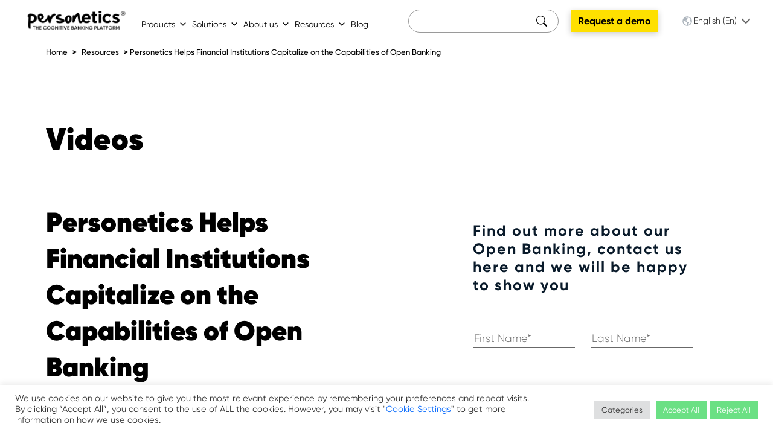

--- FILE ---
content_type: text/html; charset=UTF-8
request_url: https://personetics.com/resource-center/personetics-helps-financial-institutions-capitalize-on-the-capabilities-of-open-banking/
body_size: 183641
content:


<!DOCTYPE html>
<html data-pr-page="5e579261eb561c88741de2d0" data-pr-site="5e36ec72a3d85b461a210478" lang="en-US">
<head>
  <meta charset="UTF-8">
  <title>
        Personetics Helps Financial Institutions Capitalize on the Capabilities of Open Banking - Personetics  </title>
  <meta name='robots' content='index, follow, max-image-preview:large, max-snippet:-1, max-video-preview:-1' />
<!-- Google tag (gtag.js) consent mode dataLayer added by Site Kit -->
<script type="text/javascript" id="google_gtagjs-js-consent-mode-data-layer">
/* <![CDATA[ */
window.dataLayer = window.dataLayer || [];function gtag(){dataLayer.push(arguments);}
gtag('consent', 'default', {"ad_personalization":"denied","ad_storage":"denied","ad_user_data":"denied","analytics_storage":"denied","functionality_storage":"denied","security_storage":"denied","personalization_storage":"denied","region":["AT","BE","BG","CH","CY","CZ","DE","DK","EE","ES","FI","FR","GB","GR","HR","HU","IE","IS","IT","LI","LT","LU","LV","MT","NL","NO","PL","PT","RO","SE","SI","SK"],"wait_for_update":500});
window._googlesitekitConsentCategoryMap = {"statistics":["analytics_storage"],"marketing":["ad_storage","ad_user_data","ad_personalization"],"functional":["functionality_storage","security_storage"],"preferences":["personalization_storage"]};
window._googlesitekitConsents = {"ad_personalization":"denied","ad_storage":"denied","ad_user_data":"denied","analytics_storage":"denied","functionality_storage":"denied","security_storage":"denied","personalization_storage":"denied","region":["AT","BE","BG","CH","CY","CZ","DE","DK","EE","ES","FI","FR","GB","GR","HR","HU","IE","IS","IT","LI","LT","LU","LV","MT","NL","NO","PL","PT","RO","SE","SI","SK"],"wait_for_update":500};
/* ]]> */
</script>
<!-- End Google tag (gtag.js) consent mode dataLayer added by Site Kit -->

	<!-- This site is optimized with the Yoast SEO Premium plugin v26.6 (Yoast SEO v26.6) - https://yoast.com/wordpress/plugins/seo/ -->
	<meta name="description" content="Personetics helps financial institutions capitalize on the capabilities of Open Banking" />
	<link rel="canonical" href="https://www-us.personetics.com/resource-center/personetics-helps-financial-institutions-capitalize-on-the-capabilities-of-open-banking/" />
	<meta property="og:locale" content="en_US" />
	<meta property="og:type" content="article" />
	<meta property="og:title" content="Personetics Helps Financial Institutions Capitalize on the Capabilities of Open Banking" />
	<meta property="og:description" content="Personetics helps financial institutions capitalize on the capabilities of Open Banking" />
	<meta property="og:url" content="https://www-us.personetics.com/resource-center/personetics-helps-financial-institutions-capitalize-on-the-capabilities-of-open-banking/" />
	<meta property="og:site_name" content="Personetics" />
	<meta property="article:publisher" content="https://www.facebook.com/Personetics/" />
	<meta property="article:modified_time" content="2022-06-08T08:46:47+00:00" />
	<meta property="og:image" content="https://www-us.personetics.com/wp-content/uploads/2022/02/Open-banking-Personetics.png" />
	<meta property="og:image:width" content="1025" />
	<meta property="og:image:height" content="571" />
	<meta property="og:image:type" content="image/png" />
	<meta name="twitter:card" content="summary_large_image" />
	<meta name="twitter:site" content="@personetics" />
	<meta name="twitter:label1" content="Est. reading time" />
	<meta name="twitter:data1" content="1 minute" />
	<script type="application/ld+json" class="yoast-schema-graph">{"@context":"https://schema.org","@graph":[{"@type":"WebPage","@id":"https://www-us.personetics.com/resource-center/personetics-helps-financial-institutions-capitalize-on-the-capabilities-of-open-banking/","url":"https://www-us.personetics.com/resource-center/personetics-helps-financial-institutions-capitalize-on-the-capabilities-of-open-banking/","name":"Personetics Helps Financial Institutions Capitalize on the Capabilities of Open Banking - Personetics","isPartOf":{"@id":"https://www-us.personetics.com/#website"},"primaryImageOfPage":{"@id":"https://www-us.personetics.com/resource-center/personetics-helps-financial-institutions-capitalize-on-the-capabilities-of-open-banking/#primaryimage"},"image":{"@id":"https://www-us.personetics.com/resource-center/personetics-helps-financial-institutions-capitalize-on-the-capabilities-of-open-banking/#primaryimage"},"thumbnailUrl":"https://personetics.com/wp-content/uploads/2022/02/Open-banking-Personetics.png","datePublished":"2022-02-10T16:39:46+00:00","dateModified":"2022-06-08T08:46:47+00:00","description":"Personetics helps financial institutions capitalize on the capabilities of Open Banking","breadcrumb":{"@id":"https://www-us.personetics.com/resource-center/personetics-helps-financial-institutions-capitalize-on-the-capabilities-of-open-banking/#breadcrumb"},"inLanguage":"en-US","potentialAction":[{"@type":"ReadAction","target":["https://www-us.personetics.com/resource-center/personetics-helps-financial-institutions-capitalize-on-the-capabilities-of-open-banking/"]}]},{"@type":"ImageObject","inLanguage":"en-US","@id":"https://www-us.personetics.com/resource-center/personetics-helps-financial-institutions-capitalize-on-the-capabilities-of-open-banking/#primaryimage","url":"https://personetics.com/wp-content/uploads/2022/02/Open-banking-Personetics.png","contentUrl":"https://personetics.com/wp-content/uploads/2022/02/Open-banking-Personetics.png","width":1025,"height":571,"caption":"Open banking Personetics"},{"@type":"WebSite","@id":"https://www-us.personetics.com/#website","url":"https://www-us.personetics.com/","name":"Personetics","description":"The Cognitive Banking Company, AI-Powered Customer Experience that Drives Results for Banks","publisher":{"@id":"https://www-us.personetics.com/#organization"},"potentialAction":[{"@type":"SearchAction","target":{"@type":"EntryPoint","urlTemplate":"https://www-us.personetics.com/?s={search_term_string}"},"query-input":{"@type":"PropertyValueSpecification","valueRequired":true,"valueName":"search_term_string"}}],"inLanguage":"en-US"},{"@type":"Organization","@id":"https://www-us.personetics.com/#organization","name":"Personetics","url":"https://www-us.personetics.com/","logo":{"@type":"ImageObject","inLanguage":"en-US","@id":"https://www-us.personetics.com/#/schema/logo/image/","url":"https://personetics.com/wp-content/uploads/2022/07/logo-y-Personetics-600x600-1.png","contentUrl":"https://personetics.com/wp-content/uploads/2022/07/logo-y-Personetics-600x600-1.png","width":600,"height":600,"caption":"Personetics"},"image":{"@id":"https://www-us.personetics.com/#/schema/logo/image/"},"sameAs":["https://www.facebook.com/Personetics/","https://x.com/personetics","https://www.youtube.com/c/Personetics1","https://www.linkedin.com/company/personetics/"]}]}</script>
	<!-- / Yoast SEO Premium plugin. -->


<script type='application/javascript'  id='pys-version-script'>console.log('PixelYourSite Free version 11.1.5.1');</script>
<link rel='dns-prefetch' href='//js.hs-scripts.com' />
<link rel='dns-prefetch' href='//maxcdn.bootstrapcdn.com' />
<link rel='dns-prefetch' href='//www.googletagmanager.com' />
<link rel='dns-prefetch' href='//code.jquery.com' />
<link rel='dns-prefetch' href='//cdnjs.cloudflare.com' />
<link rel='dns-prefetch' href='//use.fontawesome.com' />
<link rel="alternate" title="oEmbed (JSON)" type="application/json+oembed" href="https://personetics.com/wp-json/oembed/1.0/embed?url=https%3A%2F%2Fpersonetics.com%2Fresource-center%2Fpersonetics-helps-financial-institutions-capitalize-on-the-capabilities-of-open-banking%2F" />
<link rel="alternate" title="oEmbed (XML)" type="text/xml+oembed" href="https://personetics.com/wp-json/oembed/1.0/embed?url=https%3A%2F%2Fpersonetics.com%2Fresource-center%2Fpersonetics-helps-financial-institutions-capitalize-on-the-capabilities-of-open-banking%2F&#038;format=xml" />
		
	<style id='wp-img-auto-sizes-contain-inline-css' type='text/css'>
img:is([sizes=auto i],[sizes^="auto," i]){contain-intrinsic-size:3000px 1500px}
/*# sourceURL=wp-img-auto-sizes-contain-inline-css */
</style>
<style id='wp-emoji-styles-inline-css' type='text/css'>

	img.wp-smiley, img.emoji {
		display: inline !important;
		border: none !important;
		box-shadow: none !important;
		height: 1em !important;
		width: 1em !important;
		margin: 0 0.07em !important;
		vertical-align: -0.1em !important;
		background: none !important;
		padding: 0 !important;
	}
/*# sourceURL=wp-emoji-styles-inline-css */
</style>
<link rel='stylesheet' id='cookie-law-info-css' href='https://personetics.com/wp-content/plugins/cookie-law-info/legacy/public/css/cookie-law-info-public.css?ver=3.3.9.1' type='text/css' media='all' />
<link rel='stylesheet' id='cookie-law-info-gdpr-css' href='https://personetics.com/wp-content/plugins/cookie-law-info/legacy/public/css/cookie-law-info-gdpr.css?ver=3.3.9.1' type='text/css' media='all' />
<link rel='stylesheet' id='wpcdt-public-css-css' href='https://personetics.com/wp-content/plugins/countdown-timer-ultimate/assets/css/wpcdt-public.css?ver=2.6.9' type='text/css' media='all' />
<link rel='stylesheet' id='widgetopts-styles-css' href='https://personetics.com/wp-content/plugins/widget-options/assets/css/widget-options.css?ver=4.1.3' type='text/css' media='all' />
<link rel='stylesheet' id='megamenu-css' href='https://personetics.com/wp-content/uploads/maxmegamenu/style.css?ver=d441f3' type='text/css' media='all' />
<link rel='stylesheet' id='dashicons-css' href='https://personetics.com/wp-includes/css/dashicons.min.css?ver=6.9' type='text/css' media='all' />
<link rel='stylesheet' id='normalize-css' href='https://personetics.com/wp-content/themes/Personetics/assets/css/normalize.css?ver=2.2' type='text/css' media='all' />
<link rel='stylesheet' id='pyro-css' href='https://personetics.com/wp-content/themes/Personetics/assets/css/pyro.css?ver=2.2' type='text/css' media='all' />
<link rel='stylesheet' id='personetics-css' href='https://personetics.com/wp-content/themes/Personetics/assets/css/personetics.pyro.css?ver=2.2' type='text/css' media='all' />
<link rel='stylesheet' id='custom-css' href='https://personetics.com/wp-content/themes/Personetics/assets/css/custom.css?ver=5.4' type='text/css' media='all' />
<link rel='stylesheet' id='comeet-css' href='https://personetics.com/wp-content/themes/Personetics/assets/css/comeet.css?ver=3.2' type='text/css' media='all' />
<link rel='stylesheet' id='owl-css' href='//cdnjs.cloudflare.com/ajax/libs/OwlCarousel2/2.3.4/assets/owl.carousel.min.css?ver=3.2' type='text/css' media='all' />
<link rel='stylesheet' id='slick-css' href='https://personetics.com/wp-content/themes/Personetics/assets/js/slick/slick.css?ver=2.2' type='text/css' media='all' />
<link rel='stylesheet' id='fontawesome-css' href='//use.fontawesome.com/releases/v5.8.1/css/all.css?ver=2.2' type='text/css' media='all' />
<link rel='stylesheet' id='flexslider-css' href='https://personetics.com/wp-content/themes/Personetics/home/css/flexslider.css?ver=1.2' type='text/css' media='all' />
<link rel='stylesheet' id='animate-css' href='https://personetics.com/wp-content/themes/Personetics/home/css/animate.css?ver=2.2' type='text/css' media='all' />
<link rel='stylesheet' id='home-responsive-css' href='https://personetics.com/wp-content/themes/Personetics/home/css/responsive.css?ver=1.2' type='text/css' media='all' />
<link rel='stylesheet' id='home-fonts-css' href='https://personetics.com/wp-content/themes/Personetics/home/css/fonts.css?ver=1.2' type='text/css' media='all' />
<link rel='stylesheet' id='home-inner-css' href='https://personetics.com/wp-content/themes/Personetics/home/css/inner_style.css?ver=2.2' type='text/css' media='all' />
<link rel='stylesheet' id='mega-menu-updates-css' href='https://personetics.com/wp-content/themes/Personetics/assets/css/mega-menu-updates.css?ver=1.0' type='text/css' media='all' />
<link rel='stylesheet' id='tablepress-default-css' href='https://personetics.com/wp-content/plugins/tablepress/css/build/default.css?ver=3.2.6' type='text/css' media='all' />
<link rel='stylesheet' id='lepopup-style-css' href='https://personetics.com/wp-content/plugins/halfdata-green-popups/css/style.css?ver=7.49' type='text/css' media='all' />
<link rel='stylesheet' id='airdatepicker-css' href='https://personetics.com/wp-content/plugins/halfdata-green-popups/css/airdatepicker.css?ver=7.49' type='text/css' media='all' />
<link rel='stylesheet' id='wp-paginate-css' href='https://personetics.com/wp-content/plugins/wp-paginate/css/wp-paginate.css?ver=2.2.4' type='text/css' media='screen' />
<script type="text/javascript" src="https://code.jquery.com/jquery-3.7.1.min.js?ver=3.7.2" id="jquery-js"></script>
<script type="text/javascript" id="cookie-law-info-js-extra">
/* <![CDATA[ */
var Cli_Data = {"nn_cookie_ids":[],"cookielist":[],"non_necessary_cookies":[],"ccpaEnabled":"","ccpaRegionBased":"","ccpaBarEnabled":"","strictlyEnabled":["necessary","obligatoire"],"ccpaType":"gdpr","js_blocking":"1","custom_integration":"","triggerDomRefresh":"","secure_cookies":""};
var cli_cookiebar_settings = {"animate_speed_hide":"500","animate_speed_show":"500","background":"#FFF","border":"#b1a6a6c2","border_on":"","button_1_button_colour":"#fee000","button_1_button_hover":"#cbb300","button_1_link_colour":"#fff","button_1_as_button":"1","button_1_new_win":"","button_2_button_colour":"#333","button_2_button_hover":"#292929","button_2_link_colour":"#444","button_2_as_button":"","button_2_hidebar":"","button_3_button_colour":"#6be084","button_3_button_hover":"#56b36a","button_3_link_colour":"#ffffff","button_3_as_button":"1","button_3_new_win":"","button_4_button_colour":"#dedfe0","button_4_button_hover":"#b2b2b3","button_4_link_colour":"#333333","button_4_as_button":"1","button_7_button_colour":"#6be084","button_7_button_hover":"#56b36a","button_7_link_colour":"#fff","button_7_as_button":"1","button_7_new_win":"","font_family":"inherit","header_fix":"","notify_animate_hide":"1","notify_animate_show":"","notify_div_id":"#cookie-law-info-bar","notify_position_horizontal":"right","notify_position_vertical":"bottom","scroll_close":"","scroll_close_reload":"","accept_close_reload":"","reject_close_reload":"","showagain_tab":"","showagain_background":"#fff","showagain_border":"#000","showagain_div_id":"#cookie-law-info-again","showagain_x_position":"100px","text":"#333333","show_once_yn":"","show_once":"10000","logging_on":"","as_popup":"","popup_overlay":"1","bar_heading_text":"","cookie_bar_as":"banner","popup_showagain_position":"bottom-right","widget_position":"left"};
var log_object = {"ajax_url":"https://personetics.com/wp-admin/admin-ajax.php"};
//# sourceURL=cookie-law-info-js-extra
/* ]]> */
</script>
<script type="text/javascript" src="https://personetics.com/wp-content/plugins/cookie-law-info/legacy/public/js/cookie-law-info-public.js?ver=3.3.9.1" id="cookie-law-info-js"></script>
<script type="text/javascript" src="//maxcdn.bootstrapcdn.com/bootstrap/3.4.1/js/bootstrap.min.js?ver=2.2" id="bootstrap-js"></script>
<script type="text/javascript" src="https://personetics.com/wp-content/themes/Personetics/assets/js/jquery.easing.1.3.js?ver=2.2" id="easing-js"></script>
<script type="text/javascript" src="https://personetics.com/wp-content/themes/Personetics/assets/js/slick/slick.min.js?ver=1.2" id="slick-js"></script>
<script type="text/javascript" src="https://personetics.com/wp-content/themes/Personetics/home/js/owl.carousel.min.js?ver=2.2" id="owl-js"></script>
<script type="text/javascript" src="https://personetics.com/wp-content/themes/Personetics/assets/js/client-carousel.js?ver=2.2" id="client-js"></script>
<script type="text/javascript" src="https://personetics.com/wp-content/themes/Personetics/assets/js/custom.js?ver=3.2" id="custom-js"></script>
<script type="text/javascript" src="https://personetics.com/wp-content/themes/Personetics/home/js/jquery.cssslider.min.js?ver=2.2" id="cssslider-js"></script>
<script type="text/javascript" src="https://personetics.com/wp-content/themes/Personetics/home/js/jquery-modal-video.min.js?ver=1.2" id="modal-video-js"></script>
<script type="text/javascript" src="https://personetics.com/wp-content/themes/Personetics/home/js/jquery.flexslider.js?ver=1.2" id="flexslider-js"></script>
<script type="text/javascript" id="theme-ajax-script-js-extra">
/* <![CDATA[ */
var theme_ajax_url = {"ajaxurl":"https://personetics.com/wp-admin/admin-ajax.php"};
//# sourceURL=theme-ajax-script-js-extra
/* ]]> */
</script>
<script type="text/javascript" src="https://personetics.com/wp-content/themes/Personetics/ajax.js?ver=6.9" id="theme-ajax-script-js"></script>
<script type="text/javascript" src="https://personetics.com/wp-content/plugins/pixelyoursite/dist/scripts/jquery.bind-first-0.2.3.min.js?ver=0.2.3" id="jquery-bind-first-js"></script>
<script type="text/javascript" src="https://personetics.com/wp-content/plugins/pixelyoursite/dist/scripts/js.cookie-2.1.3.min.js?ver=2.1.3" id="js-cookie-pys-js"></script>
<script type="text/javascript" src="https://personetics.com/wp-content/plugins/pixelyoursite/dist/scripts/tld.min.js?ver=2.3.1" id="js-tld-js"></script>
<script type="text/javascript" id="pys-js-extra">
/* <![CDATA[ */
var pysOptions = {"staticEvents":{"facebook":{"init_event":[{"delay":0,"type":"static","ajaxFire":true,"name":"PageView","pixelIds":["1024263088012816"],"eventID":"0abe717f-2024-44b6-906e-2009aae1fb5f","params":{"page_title":"Personetics Helps Financial Institutions Capitalize on the Capabilities of Open Banking","post_type":"resource_center","post_id":13760,"plugin":"PixelYourSite","user_role":"guest","event_url":"personetics.com/resource-center/personetics-helps-financial-institutions-capitalize-on-the-capabilities-of-open-banking/"},"e_id":"init_event","ids":[],"hasTimeWindow":false,"timeWindow":0,"woo_order":"","edd_order":""}]}},"dynamicEvents":[],"triggerEvents":[],"triggerEventTypes":[],"facebook":{"pixelIds":["1024263088012816"],"advancedMatching":{"external_id":"eefceecdcbefbbfaeaa"},"advancedMatchingEnabled":true,"removeMetadata":false,"wooVariableAsSimple":false,"serverApiEnabled":true,"wooCRSendFromServer":false,"send_external_id":null,"enabled_medical":false,"do_not_track_medical_param":["event_url","post_title","page_title","landing_page","content_name","categories","category_name","tags"],"meta_ldu":false},"debug":"","siteUrl":"https://personetics.com","ajaxUrl":"https://personetics.com/wp-admin/admin-ajax.php","ajax_event":"0c90ff2cc9","enable_remove_download_url_param":"1","cookie_duration":"7","last_visit_duration":"60","enable_success_send_form":"","ajaxForServerEvent":"1","ajaxForServerStaticEvent":"1","useSendBeacon":"1","send_external_id":"1","external_id_expire":"180","track_cookie_for_subdomains":"1","google_consent_mode":"1","gdpr":{"ajax_enabled":true,"all_disabled_by_api":true,"facebook_disabled_by_api":false,"analytics_disabled_by_api":false,"google_ads_disabled_by_api":false,"pinterest_disabled_by_api":false,"bing_disabled_by_api":false,"reddit_disabled_by_api":false,"externalID_disabled_by_api":false,"facebook_prior_consent_enabled":true,"analytics_prior_consent_enabled":true,"google_ads_prior_consent_enabled":null,"pinterest_prior_consent_enabled":true,"bing_prior_consent_enabled":true,"cookiebot_integration_enabled":false,"cookiebot_facebook_consent_category":"marketing","cookiebot_analytics_consent_category":"statistics","cookiebot_tiktok_consent_category":"marketing","cookiebot_google_ads_consent_category":"marketing","cookiebot_pinterest_consent_category":"marketing","cookiebot_bing_consent_category":"marketing","consent_magic_integration_enabled":false,"real_cookie_banner_integration_enabled":false,"cookie_notice_integration_enabled":false,"cookie_law_info_integration_enabled":true,"analytics_storage":{"enabled":true,"value":"granted","filter":false},"ad_storage":{"enabled":true,"value":"granted","filter":false},"ad_user_data":{"enabled":true,"value":"granted","filter":false},"ad_personalization":{"enabled":true,"value":"granted","filter":false}},"cookie":{"disabled_all_cookie":false,"disabled_start_session_cookie":false,"disabled_advanced_form_data_cookie":false,"disabled_landing_page_cookie":false,"disabled_first_visit_cookie":false,"disabled_trafficsource_cookie":false,"disabled_utmTerms_cookie":false,"disabled_utmId_cookie":false},"tracking_analytics":{"TrafficSource":"direct","TrafficLanding":"undefined","TrafficUtms":[],"TrafficUtmsId":[]},"GATags":{"ga_datalayer_type":"default","ga_datalayer_name":"dataLayerPYS"},"woo":{"enabled":false},"edd":{"enabled":false},"cache_bypass":"1769463478"};
//# sourceURL=pys-js-extra
/* ]]> */
</script>
<script type="text/javascript" src="https://personetics.com/wp-content/plugins/pixelyoursite/dist/scripts/public.js?ver=11.1.5.1" id="pys-js"></script>

<!-- Google tag (gtag.js) snippet added by Site Kit -->
<!-- Google Analytics snippet added by Site Kit -->
<script type="text/javascript" src="https://www.googletagmanager.com/gtag/js?id=G-N61Z9WJXJD" id="google_gtagjs-js" async></script>
<script type="text/javascript" id="google_gtagjs-js-after">
/* <![CDATA[ */
window.dataLayer = window.dataLayer || [];function gtag(){dataLayer.push(arguments);}
gtag("set","linker",{"domains":["personetics.com"]});
gtag("js", new Date());
gtag("set", "developer_id.dZTNiMT", true);
gtag("config", "G-N61Z9WJXJD", {"googlesitekit_post_type":"resource_center"});
 window._googlesitekit = window._googlesitekit || {}; window._googlesitekit.throttledEvents = []; window._googlesitekit.gtagEvent = (name, data) => { var key = JSON.stringify( { name, data } ); if ( !! window._googlesitekit.throttledEvents[ key ] ) { return; } window._googlesitekit.throttledEvents[ key ] = true; setTimeout( () => { delete window._googlesitekit.throttledEvents[ key ]; }, 5 ); gtag( "event", name, { ...data, event_source: "site-kit" } ); }; 
//# sourceURL=google_gtagjs-js-after
/* ]]> */
</script>
<link rel="https://api.w.org/" href="https://personetics.com/wp-json/" /><link rel="EditURI" type="application/rsd+xml" title="RSD" href="https://personetics.com/xmlrpc.php?rsd" />
<meta name="generator" content="WordPress 6.9" />
<link rel='shortlink' href='https://personetics.com/?p=13760' />
<meta name="generator" content="Site Kit by Google 1.170.0" />			<!-- DO NOT COPY THIS SNIPPET! Start of Page Analytics Tracking for HubSpot WordPress plugin v11.3.33-->
			<script class="hsq-set-content-id" data-content-id="blog-post">
				var _hsq = _hsq || [];
				_hsq.push(["setContentType", "blog-post"]);
			</script>
			<!-- DO NOT COPY THIS SNIPPET! End of Page Analytics Tracking for HubSpot WordPress plugin -->
			<script>document.createElement( "picture" );if(!window.HTMLPictureElement && document.addEventListener) {window.addEventListener("DOMContentLoaded", function() {var s = document.createElement("script");s.src = "https://personetics.com/wp-content/plugins/webp-express/js/picturefill.min.js";document.body.appendChild(s);});}</script>
		<script>var lepopup_customjs_handlers={};var lepopup_cookie_value="1699533753";var lepopup_events_data={};var lepopup_content_id="13760";</script><script>function lepopup_add_event(_event,_data){if(typeof _lepopup_add_event == typeof undefined){jQuery(document).ready(function(){_lepopup_add_event(_event,_data);});}else{_lepopup_add_event(_event,_data);}}</script><link rel="icon" href="https://personetics.com/wp-content/uploads/2021/02/personetics-favicon.svg" sizes="32x32" />
<link rel="icon" href="https://personetics.com/wp-content/uploads/2021/02/personetics-favicon.svg" sizes="192x192" />
<link rel="apple-touch-icon" href="https://personetics.com/wp-content/uploads/2021/02/personetics-favicon.svg" />
<meta name="msapplication-TileImage" content="https://personetics.com/wp-content/uploads/2021/02/personetics-favicon.svg" />
<link rel="canonical" href="https://personetics.com/resource-center/personetics-helps-financial-institutions-capitalize-on-the-capabilities-of-open-banking/">
		<style type="text/css" id="wp-custom-css">
			/*fix quote width https://personetics.com/us/customer/ */
.container.quotes{ 
	width: 1332px; 
}


.navbar-brand img
{
	max-height: 36px;
}
.ftbox.mobilefoter img
{
	max-height: 40px;
}

@media only screen and (min-width: 1281px) and (max-width: 1999px) {
   #mega-menu-item-11994 .mega-sub-menu{
        width: 1295px !important;
    }
	
	.slick-list {
			left: -20px;
	}
	.search-number-style {
    margin-top: 130px;
		margin-bottom: 65px;
}
	/*.resource-listings .listing .text
	{
		max-height: 255px !important;
	}*/
}


#mega-menu-11994-0-0::after
{
	background: var(--unnamed-color-d9d9d9) 0% 0% no-repeat padding-box;
background: #D9D9D9 0% 0% no-repeat padding-box;
opacity: 1;
	/*top: 182px;
left: 364px;*/
width: 1px;
height: 443px;
}

.subtitle_menu
{
		color: #1C0962;
    font-size: 24px;
    font-weight: 600;
    margin-left: 10px;
    line-height: 29px;
}
.title_menu
{
	
		color: #1C0962 !important;
    font-size: 30px !important;
    font-weight: 600 !important;
    margin-left: 0px !important;
    line-height: 36px !important;
	margin-bottom: 10px !important;
	text-decoration: none !important;
}

.mega-sub-menu
{
	min-height: 250px !important;
	
}
.col_box_1 .cl_right img {
    max-width: 100%;
    width: 465px;
    display: initial;
    margin-top: -15px;
}
a:focus {
    outline: none;
}
th, td {
  padding: 10px;
}
input:focus-visible {
    outline: -webkit-focus-ring-color auto 0px;
}
.diagram__video{
	padding: 28% 0 0 0;position:relative;max-width: 45%;
}
.diagram {
    height: 100vh;
}
.diagram__element-1 {
    left: 25vw;
    top: 81vh;
}
.diagram__element-2 {
    position: absolute;
    left: 42vw;
    top: 71vh;
}
.diagram__element-3 {
    position: absolute;
    left: 58vw;
    top: 58vh;
}
.diagram__element-4 {
    left: 75vw;
    top: 40vh;
}
.testimonial_quote {
    font-size: 18px !important;
}
.testimonial_link
{
	padding-left: 20px;
	  font-size: 18px !important;
	font-weight: 500;
}
.testimonial_link a
{
	color: #000;
}
.testimonial_link::after
{
content: url('/wp-content/uploads/2022/01/Personetics_arrow.jpg');
	padding-left: 7px;
}
section.yellow .right-img {
    width: 100% !important;
}

@media screen and (min-width: 1600px){
#mega-menu-wrap-header-menu #mega-menu-header-menu > li.mega-menu-megamenu > ul.mega-sub-menu {
    width: 90%;
}
}

@media (min-width: 1200px) {
	#mega-menu-wrap-header-menu #mega-menu-header-menu > li:nth-child(1) > ul.mega-sub-menu {
    width: 68dvw !important;
    min-width: 100% !important;
}
	#mega-menu-wrap-header-menu #mega-menu-header-menu > li:nth-child(1) > ul.mega-sub-menu > .mega-menu-row > .mega-sub-menu > .mega-menu-column:nth-child(1) {
		width: 58% !important;
	}
}


@media screen and (min-width: 992px)
{
		.resources_title 
{
	position: relative;
    top: -20px;
}
	.desktop_view
	{
		display: block;
	}
	.mobile_view
	{
		display: none;
	}
.result .h4 {
    padding-right: 150px;
    width: 100px;
}
		.vieodiv {
			min-height: 403px;
	}
	/*.header-trans.header {
			min-height: 110px;
	}*/
	#enge_section {
			min-height: 560px;
	}
	.header_bg.full-w.full-h.abs,.header .container
	{
		min-height: 80px;
	}
	#enge_section .container-fluid{
		min-height: 480px;
	}
	
}

.text_tab .stat_link a {
    color: #337ab7;
}
.text_tab .stat_link a:hover {
    color: #000;
	text-decoration: underline !important;
}
.mega-sub-menu .wp-caption .wp-caption-text {
    bottom: -60px;
    padding: 3px 15px;
    line-height: 18px;
	  background-color: #0000007a;
}

.page-id-15619 #thank-you-page .intro .left h1 {
    font-size: 30px !important;
    line-height: 1.1 !important;
}

.page-id-15619 #thank-you-page .intro .left p {
    font-size: 22px !important;
    line-height: 1.1 !important;
}

.postid-15656 .basic-col.custom,.postid-15694 .basic-col.custom,.postid-15697 .basic-col.custom
{
	display: none;
}

#carousel > div > ul > li:first-child
{
	    margin-top: 10px;
}
.hbspt-form iframe{
    min-height: 740px;
}

.postid-16406 .sticky-form
{
	display: none;
}
.page-id-17459 .mega-menu-item-13204 {
    display: none !important;
}


.mega-sub-menu .wp-caption .wp-caption-text {
    width: 300px;
}

.quotesline {
    max-height: 216px;
    min-height: 216px;
    height: 216px;
}
.page-template-template-q2-v1-wp .quotesline {
    max-height: 185px;
    min-height: 185px;
    height: 185px;
}
#mega-menu-wrap-header-menu #mega-menu-header-menu > li.mega-menu-megamenu > ul.mega-sub-menu > li.mega-menu-item > a.mega-menu-link, #mega-menu-wrap-header-menu #mega-menu-header-menu > li.mega-menu-megamenu > ul.mega-sub-menu li.mega-menu-column > ul.mega-sub-menu > li.mega-menu-item > a.mega-menu-link {
 text-transform: inherit;
    font-weight: 400;
}

.home .all-the-form-top .inside-the-form-top .the-title {
    padding: 20px 0 21px 0;
    line-height: 1.1em;
}


@media only screen and (min-width: 769px) and (max-width: 1280px){
#mega-menu-wrap-header-menu #mega-menu-header-menu li.mega-menu-megamenu > ul.mega-sub-menu > li.mega-menu-row > ul.mega-sub-menu > li.mega-menu-columns-6-of-12 {
    width: 45% !important;
}
}

.transaction-section .text-box h4
{
    font-size: 1.6rem;
    font-weight: 600;
}
.transaction-section .text-box p
{
    font-size: 1.6rem;
	margin-top: 25px;
}
.act-guide-customer .leftside {
    padding: 50px 5% 50px 15% !important;
}
.act-guide-customer .leftside .heading3 {
    font: normal normal 700 30px/35px Gilroy !important;
}
.act-guide-customer .conentstick .carousel-indicators ul li h5 {
    font: normal normal 700 26px/23px Gilroy !important;
}

.reqbtn {
    font-weight: 600 !important;
}

#counter h3 {
    font-weight: 700 !important;
}
.act-section2 .block .content {
    margin-top: 20px !important;
}


/*NEW ACT PAGE CODE ADDED BY GABI*/
.page-id-18186 .expl_btn {
    text-align: center;
    font-weight: 600;
    font-size: 16px;
    line-height: 19px;
    letter-spacing: 0px;
    color: #000;
    opacity: 1;
    background: #FEE000;
    box-shadow: 0px 3px 10px #00000033;
    width: 172px;
    margin-right: 30px;
    display: inline-grid;
    height: 40px;
    align-items: center;
    text-decoration: none;
    margin-top: 30px;
}
.page-id-18186 #counter ul li .sup4 {
    font-size: 46px;
	top: -13px;
}

.page-id-18186 .slide-box {
    max-width: 580px;
}


.page-template-template-deposits .the-title.deposit
{
	display: block;
}
.page-template-template-deposits .the-title.express
{
	display: none;
}
.page-template-template-express-v1 .the-title.deposit
{
	display: none;
	
}
.page-template-template-express-v1 .the-title.express
{
	display: block;
	
}
@media only screen and (min-width: 1024px) and (max-width: 1200px)
{
	header .demobtn {
    font-size: 13px;
	}
	#mega-menu-wrap-header-menu #mega-menu-header-menu > li.mega-menu-item > a.mega-menu-link {
    font-size: 13px;
}
	#mega-menu-wrap-header-menu #mega-menu-header-menu > li.mega-menu-item > a.mega-menu-link {
    margin: 2px;
}
	.search-form input {
    width: 150px;
}
	
}
@media only screen and (min-width: 1200px) and (max-width: 1449px)
{
	
	.logo-text {
    width: 55%;
}
	.logo-text h4 {
    font: normal normal 600 28px / 43px Gilroy !important;
}
	.logo-text img {
     margin-left: 15px !important;
}
	.page-template-tmpl-engagement-builder-php .slider {
    height: 390px !important;
    padding: 60px 30px 0px 30px !important;
}
		.custom-slider .slider .text-slides .content div p {
		 font-size: 24px !important;
			line-height: 30px !important;
	}


	.custom-slider .slider .text-slides .content {
			height: -webkit-fill-available !important;
	}
	.custom-slider .slider .img-slides
	{
		    height: 270px !important;
	}
}
@media only screen and (min-width: 1450px) and (max-width: 1548px)
{
	.logo-text {
    width: 55%;
}
	.logo-text h4 {
    font: normal normal 600 28px / 43px Gilroy !important;
}
	.logo-text img {
     margin-left: 15px !important;
}
	#mega-menu-wrap-header-menu #mega-menu-header-menu > li.mega-menu-item > a.mega-menu-link {
    margin: 0 20px;
}
}

.flex-content.text-content-with-quote-block .text-content ol ol li:after {
   background-color: #FEE000;
}
/*Thank you Deposit*/
.page-id-19175 #thank-you-page .tile .inner img
{
	position: relative;
    height: auto;
}
.page-id-19175 #thank-you-page .tile .inner .text {
    height: auto;
}
.page-id-19175 #thank-you-page .tile .inner {
    display: block;
    position: relative;
    padding: 0px;
}


.flex-content .text-content-with-quote-block .text-content ul li {
  list-style: none; /* Remove default bullets */
	list-style-type: square;
	display: list-item;
}
.flex-content.text-content-with-quote-block .basic-col.text-content ul li::before {
    content: "■";
    color: #FEE000;
    font-weight: bold;
    display: inline-block;
    margin-left: -20px;
    height: 10px;
    width: 10px;
    margin-right: 10px;
    position: relative;
    top: -2px;
}


#mega-menu-header-menu > li:last-of-type {
    margin-left: 0px !important;
    box-shadow: none !important;
}

.page-template-contact-v1 .head2 {
    text-align: left;
    font: 500 20px/28px Gilroy;
    letter-spacing: 0px;
    color: #000000;
    margin-top: 12px;
}
.locations {
    max-width: 1200px;
}
@media only screen and (min-width: 1200px) and (max-width: 1366px)
{
	
	#mega-menu-wrap-header-menu #mega-menu-header-menu > li.mega-menu-item > a.mega-menu-link {
    margin: 0 4px;
		font-size: 14px;
}
}
@media only screen and (max-width: 1024px)
{
	    .opennav {
       overflow-x: hidden;
    }
	
.locations {
    width: auto;
    max-width: 90%;
}
}

@media only screen and (min-width: 1367px) and (max-width: 1529px){
#mega-menu-wrap-header-menu #mega-menu-header-menu > li.mega-menu-megamenu > ul.mega-sub-menu {
    width: 100%;
}
}
@media only screen and (min-width: 1530px) and (max-width: 1919px)
{
	#mega-menu-wrap-header-menu #mega-menu-header-menu input, #mega-menu-wrap-header-menu #mega-menu-header-menu img {
    max-width: 280px !important;
}
	.mega-sub-menu .wp-caption .wp-caption-text {
    width: 280px !important;
}
	.mega-sub-menu .wp-caption .wp-caption-text {
    line-height: 18px !important;
    font-size: 11px;
}
}

.ftback .ftbox ul{
	text-indent: 0px; margin-left: 0px;
}
.widget.ft_box .menu .menu-item a
{
	    padding-left: 15px;
    text-indent: -15px;
    margin-left: -15px;
}
.widget.ft_box .menu
{
	    margin-left: 15px;
}

#cookie-notice .cn-button:not(.cn-button-custom) {
    border-radius: 0px;
}
#cn-more-info
{
	background-color: #fff !important;
    color: #000 !important;
	font-family: 'Gilroy';
}
#cn-accept-cookie
{
	  color: #000 !important;
	font-family: 'Gilroy';
}
#cn-notice-buttons a,#cookie-notice, #cookie-notice .cn-button:not(.cn-button-custom)
{
	font-family: 'Gilroy';
	font: normal normal medium 16px/19px Gilroy !important;
	
}

.cn-text-container
{
	    font-family: 'Gilroy';
}

.mega-sub-menu .wp-caption .wp-caption-text {
    margin-bottom: 18px !important;
}

.footer-col h5
{
	  color: #1C0962;
    font-weight: 600;
    font-size: 18px;
    line-height: 22px;
    margin-bottom: 10px;
    margin-top: 5px;
}
.footer-col.noh4 h5
{
	  color: #1C0962;
    font-weight: 600;
    font-size: 18px;
    line-height: 22px;
    margin-bottom: 10px;
    margin-top: 54px;
}
/*Partners page*/
 .page-template-tmpl-partners-new .container {
    width: 1374px;
	     margin-bottom: 30px;
}
 .page-template-tmpl-partners-new main{
	 margin-bottom: 50px;
}
.page-template-tmpl-partners-new .basic-row.extra-padding .basic-col {
    margin-top: 0px;
    box-shadow: 0px 0px 20px rgb(0 0 0 / 0.2);
    width: 330px !important;
    height: 220px !important;
}
.page-template-tmpl-partners-new .basic-row .basic-col {
    padding-right: 0px;
    padding-left: 0px;
}
.page-template-tmpl-partners-new .extra-padding {
    padding-top: 20px !important;
}
.resources_title a
{
	    background: none !important;
}

.resources_title a h5
{
	    padding-left: 0px;
    margin-left: 0px;
}

.learn_more_link {
    color: #1C0962;
    font-size: 16px !important;
    line-height: 19px;
    padding: 5px 10px 20px 10px;
    text-decoration: none;
    font-weight: 500;
}
.learn_more_link:hover {
color: #1C0962;
}
.learn_more_link img{
    margin-left: 7px;
	    margin-top: -2px;
}
.partners_subtitle
 {
    text-align: center;
    font-weight: 400;
    font-size: 24px;
    line-height: 28px;
	 margin-bottom: 24px;
}
.page-template-tmpl-partners-new .h2
{
	    text-align: center;
    font-weight: 600;
}

.page-template-tmpl-partners-new .top-section-padding {
    padding: 60px 0 0;
}

.page-template-tmpl-partners-new .learn-more-link a
{
	color: #1C0962;
	font-size: 16px;
	line-height: 19px;
	font: normal normal 600 16px/19px Gilroy;
	text-decoration: none;
}
.page-template-tmpl-partners-new .learn-more-link a img
 {
    margin-left: 8px;
}
.page-template-tmpl-partners-new .basic-col .partner-logo-link img {
    height: 160px;
    margin-top: 20px;
}

.logo-container {
  display: flex;
  flex-wrap: wrap;
  justify-content: flex-start;
  gap: 20px;
}

.logo-container > .basic-col {
  flex-basis: calc(25% - 60px);
  text-align: center;
}

.logo-container > .basic-col img {
  max-width: 100%;
  height: auto;
}

.logo-container:last-child .basic-col
 {
    max-width: 330px;
}
@media screen and (max-width: 991px)
{
	.all-the-form-top .inside-the-form-top .the-title {
    font-size: unset !important;
}
	.single-resource_center .text-center-mobile {
        text-align: left;
    }
	.btn-more::after {
		background-color: transparent;
}
	.investors-section .container.grid-box .investor__content-box.wider ul li {
    line-height: 32px;
	}
	.logo-container {
  display: flex !important;
  flex-wrap: wrap;
  justify-content: flex-start;
  gap: 20px;
}
	.page-template-tmpl-partners-new .extra-padding {
    padding-left: 20px !important;
    padding-right: 20px !important;
}
	.resources_title 
{
	position: relative;
    top: -15px;
}
	.mobile_view
	{
		display: block;
	}
	
	.desktop_view
	{
		display: none;
	}
	.footer-col h5,
.footer-col.noh4 h5
{
	padding: 10px 30px;
}
.sub-menu.dropdown-open .menu-item::before {
	content: "";
	display: inline-block;
	width: 0;
	height: 0;
	border-style: solid;
	border-width: 4px 0 4px 6px;
	border-color: transparent transparent transparent #000;
	margin-right: 14px;
	margin-bottom: 2px;
}
.title_menu a
{
	
		color: #1C0962 !important;
    font-size: 26px !important;
    font-weight: 600 !important;
    margin-left: 0px !important;
    line-height: 31px !important;
	margin-bottom: 10px !important;
	text-decoration: none !important;
}
		.subtitle_menu_mobile a
{
		color: #1C0962 !important;
    font-size: 20px !important;
    font-weight: 600 !important;
    margin-left: 0px !important;
    line-height: 24px !important;
}
	
.subtitle_menu_mobile
	{
		margin: 20px 0px 15px 0px;
	}
	.title_menu::before,.subtitle_menu_mobile::before
	{
		display: none !important;
	}
	.menu-mobile-menu-container {
        padding: 0 20px;
    }
	
	.testimonial_link {
    padding-left: 10px;
	}
	table {
	 margin: auto;
		border-collapse: collapse;
		overflow-x: auto;
		display: block;
		width: fit-content;
		max-width: 100%;
	}
	.act-stats .stats .stat {
    display: flex;
    font-size: 36px;
  }
	.diagram__video{
    padding: 56% 0 0 0;
    position: relative;
    max-width: 100%;
    margin-top: 20px;
}
	.diagram {
    height: 130vh;
}
.diagram__element-1 {
    left: 25vw;
    top: 104vh;
}
.diagram__element-2 {
    position: absolute;
    left: 42vw;
    top: 96vh;
}
.diagram__element-3 {
    position: absolute;
    left: 58vw;
    top: 89vh;
}
.diagram__element-4 {
    left: 75vw;
    top: 80vh;
}
	.mobile-nav-logo img {
			height: 38px;
		width:186px;
	}
}


   
.comeet-position-info * {
    word-break: break-word;
}
/*
.socialmedia span a {
    color: #000000;
    background: #000;
    border-radius: 30px;
}

.ft_box .fa:before {
    color: #fff !important;
	padding: 5px;
}*/

		</style>
		<style type="text/css">/** Mega Menu CSS: fs **/</style>
  <link rel="alternate" href="https://www-us.personetics.com/resource-center/personetics-helps-financial-institutions-capitalize-on-the-capabilities-of-open-banking/" hreflang="en">
  <meta name="viewport" content="width=device-width, initial-scale=1">

  <link rel="stylesheet" href="https://personetics.com/wp-content/themes/Personetics/new-homepage/css/all-style.css?ver=1.2">
  <link rel="stylesheet" href="https://personetics.com/wp-content/themes/Personetics/new-homepage/css/style_inner.css?ver=1.2">
  <link rel="stylesheet" href="https://personetics.com/wp-content/themes/Personetics/new-homepage/css/template-express.css?ver=1.2">
  <link rel="stylesheet" href="https://cdnjs.cloudflare.com/ajax/libs/OwlCarousel2/2.2.1/assets/owl.carousel.min.css?ver=1.2">
  <link rel="stylesheet" href="https://personetics.com/wp-content/themes/Personetics/new-homepage/css/bootstrap.min.css?ver=1.2">
  <link rel="stylesheet" href="https://cdn.jsdelivr.net/npm/bootstrap-icons@1.10.4/font/bootstrap-icons.css?ver=1.2">  
  <link rel="stylesheet" href="https://personetics.com/wp-content/themes/Personetics/assets/css/personetics.pyro.css?ver=1.2">
  <link rel="stylesheet" href="https://personetics.com/wp-content/themes/Personetics/new-homepage/css/custom.css?ver=1.2"> 
  
  <meta name='robots' content='index, follow, max-image-preview:large, max-snippet:-1, max-video-preview:-1' />
<!-- Google tag (gtag.js) consent mode dataLayer added by Site Kit -->
<script type="text/javascript" id="google_gtagjs-js-consent-mode-data-layer">
/* <![CDATA[ */
window.dataLayer = window.dataLayer || [];function gtag(){dataLayer.push(arguments);}
gtag('consent', 'default', {"ad_personalization":"denied","ad_storage":"denied","ad_user_data":"denied","analytics_storage":"denied","functionality_storage":"denied","security_storage":"denied","personalization_storage":"denied","region":["AT","BE","BG","CH","CY","CZ","DE","DK","EE","ES","FI","FR","GB","GR","HR","HU","IE","IS","IT","LI","LT","LU","LV","MT","NL","NO","PL","PT","RO","SE","SI","SK"],"wait_for_update":500});
window._googlesitekitConsentCategoryMap = {"statistics":["analytics_storage"],"marketing":["ad_storage","ad_user_data","ad_personalization"],"functional":["functionality_storage","security_storage"],"preferences":["personalization_storage"]};
window._googlesitekitConsents = {"ad_personalization":"denied","ad_storage":"denied","ad_user_data":"denied","analytics_storage":"denied","functionality_storage":"denied","security_storage":"denied","personalization_storage":"denied","region":["AT","BE","BG","CH","CY","CZ","DE","DK","EE","ES","FI","FR","GB","GR","HR","HU","IE","IS","IT","LI","LT","LU","LV","MT","NL","NO","PL","PT","RO","SE","SI","SK"],"wait_for_update":500};
/* ]]> */
</script>
<!-- End Google tag (gtag.js) consent mode dataLayer added by Site Kit -->

	<!-- This site is optimized with the Yoast SEO Premium plugin v26.6 (Yoast SEO v26.6) - https://yoast.com/wordpress/plugins/seo/ -->
	<meta name="description" content="Personetics helps financial institutions capitalize on the capabilities of Open Banking" />
	<link rel="canonical" href="https://www-us.personetics.com/resource-center/personetics-helps-financial-institutions-capitalize-on-the-capabilities-of-open-banking/" />
	<meta property="og:locale" content="en_US" />
	<meta property="og:type" content="article" />
	<meta property="og:title" content="Personetics Helps Financial Institutions Capitalize on the Capabilities of Open Banking" />
	<meta property="og:description" content="Personetics helps financial institutions capitalize on the capabilities of Open Banking" />
	<meta property="og:url" content="https://www-us.personetics.com/resource-center/personetics-helps-financial-institutions-capitalize-on-the-capabilities-of-open-banking/" />
	<meta property="og:site_name" content="Personetics" />
	<meta property="article:publisher" content="https://www.facebook.com/Personetics/" />
	<meta property="article:modified_time" content="2022-06-08T08:46:47+00:00" />
	<meta property="og:image" content="https://www-us.personetics.com/wp-content/uploads/2022/02/Open-banking-Personetics.png" />
	<meta property="og:image:width" content="1025" />
	<meta property="og:image:height" content="571" />
	<meta property="og:image:type" content="image/png" />
	<meta name="twitter:card" content="summary_large_image" />
	<meta name="twitter:site" content="@personetics" />
	<meta name="twitter:label1" content="Est. reading time" />
	<meta name="twitter:data1" content="1 minute" />
	<script type="application/ld+json" class="yoast-schema-graph">{"@context":"https://schema.org","@graph":[{"@type":"WebPage","@id":"https://www-us.personetics.com/resource-center/personetics-helps-financial-institutions-capitalize-on-the-capabilities-of-open-banking/","url":"https://www-us.personetics.com/resource-center/personetics-helps-financial-institutions-capitalize-on-the-capabilities-of-open-banking/","name":"Personetics Helps Financial Institutions Capitalize on the Capabilities of Open Banking - Personetics","isPartOf":{"@id":"https://www-us.personetics.com/#website"},"primaryImageOfPage":{"@id":"https://www-us.personetics.com/resource-center/personetics-helps-financial-institutions-capitalize-on-the-capabilities-of-open-banking/#primaryimage"},"image":{"@id":"https://www-us.personetics.com/resource-center/personetics-helps-financial-institutions-capitalize-on-the-capabilities-of-open-banking/#primaryimage"},"thumbnailUrl":"https://personetics.com/wp-content/uploads/2022/02/Open-banking-Personetics.png","datePublished":"2022-02-10T16:39:46+00:00","dateModified":"2022-06-08T08:46:47+00:00","description":"Personetics helps financial institutions capitalize on the capabilities of Open Banking","breadcrumb":{"@id":"https://www-us.personetics.com/resource-center/personetics-helps-financial-institutions-capitalize-on-the-capabilities-of-open-banking/#breadcrumb"},"inLanguage":"en-US","potentialAction":[{"@type":"ReadAction","target":["https://www-us.personetics.com/resource-center/personetics-helps-financial-institutions-capitalize-on-the-capabilities-of-open-banking/"]}]},{"@type":"ImageObject","inLanguage":"en-US","@id":"https://www-us.personetics.com/resource-center/personetics-helps-financial-institutions-capitalize-on-the-capabilities-of-open-banking/#primaryimage","url":"https://personetics.com/wp-content/uploads/2022/02/Open-banking-Personetics.png","contentUrl":"https://personetics.com/wp-content/uploads/2022/02/Open-banking-Personetics.png","width":1025,"height":571,"caption":"Open banking Personetics"},{"@type":"WebSite","@id":"https://www-us.personetics.com/#website","url":"https://www-us.personetics.com/","name":"Personetics","description":"The Cognitive Banking Company, AI-Powered Customer Experience that Drives Results for Banks","publisher":{"@id":"https://www-us.personetics.com/#organization"},"potentialAction":[{"@type":"SearchAction","target":{"@type":"EntryPoint","urlTemplate":"https://www-us.personetics.com/?s={search_term_string}"},"query-input":{"@type":"PropertyValueSpecification","valueRequired":true,"valueName":"search_term_string"}}],"inLanguage":"en-US"},{"@type":"Organization","@id":"https://www-us.personetics.com/#organization","name":"Personetics","url":"https://www-us.personetics.com/","logo":{"@type":"ImageObject","inLanguage":"en-US","@id":"https://www-us.personetics.com/#/schema/logo/image/","url":"https://personetics.com/wp-content/uploads/2022/07/logo-y-Personetics-600x600-1.png","contentUrl":"https://personetics.com/wp-content/uploads/2022/07/logo-y-Personetics-600x600-1.png","width":600,"height":600,"caption":"Personetics"},"image":{"@id":"https://www-us.personetics.com/#/schema/logo/image/"},"sameAs":["https://www.facebook.com/Personetics/","https://x.com/personetics","https://www.youtube.com/c/Personetics1","https://www.linkedin.com/company/personetics/"]}]}</script>
	<!-- / Yoast SEO Premium plugin. -->


<script type='application/javascript'  id='pys-version-script'>console.log('PixelYourSite Free version 11.1.5.1');</script>
<link rel='dns-prefetch' href='//js.hs-scripts.com' />
<link rel='dns-prefetch' href='//maxcdn.bootstrapcdn.com' />
<link rel='dns-prefetch' href='//www.googletagmanager.com' />
<link rel='dns-prefetch' href='//code.jquery.com' />
<link rel='dns-prefetch' href='//cdnjs.cloudflare.com' />
<link rel='dns-prefetch' href='//use.fontawesome.com' />
		
	<link rel="https://api.w.org/" href="https://personetics.com/wp-json/" /><link rel="EditURI" type="application/rsd+xml" title="RSD" href="https://personetics.com/xmlrpc.php?rsd" />
<meta name="generator" content="WordPress 6.9" />
<link rel='shortlink' href='https://personetics.com/?p=13760' />
<meta name="generator" content="Site Kit by Google 1.170.0" />			<!-- DO NOT COPY THIS SNIPPET! Start of Page Analytics Tracking for HubSpot WordPress plugin v11.3.33-->
			<script class="hsq-set-content-id" data-content-id="blog-post">
				var _hsq = _hsq || [];
				_hsq.push(["setContentType", "blog-post"]);
			</script>
			<!-- DO NOT COPY THIS SNIPPET! End of Page Analytics Tracking for HubSpot WordPress plugin -->
			<script>document.createElement( "picture" );if(!window.HTMLPictureElement && document.addEventListener) {window.addEventListener("DOMContentLoaded", function() {var s = document.createElement("script");s.src = "https://personetics.com/wp-content/plugins/webp-express/js/picturefill.min.js";document.body.appendChild(s);});}</script>
		<script>var lepopup_customjs_handlers={};var lepopup_cookie_value="1699533753";var lepopup_events_data={};var lepopup_content_id="13760";</script><script>function lepopup_add_event(_event,_data){if(typeof _lepopup_add_event == typeof undefined){jQuery(document).ready(function(){_lepopup_add_event(_event,_data);});}else{_lepopup_add_event(_event,_data);}}</script><link rel="icon" href="https://personetics.com/wp-content/uploads/2021/02/personetics-favicon.svg" sizes="32x32" />
<link rel="icon" href="https://personetics.com/wp-content/uploads/2021/02/personetics-favicon.svg" sizes="192x192" />
<link rel="apple-touch-icon" href="https://personetics.com/wp-content/uploads/2021/02/personetics-favicon.svg" />
<meta name="msapplication-TileImage" content="https://personetics.com/wp-content/uploads/2021/02/personetics-favicon.svg" />
<link rel="canonical" href="https://personetics.com/resource-center/personetics-helps-financial-institutions-capitalize-on-the-capabilities-of-open-banking/">
		<style type="text/css" id="wp-custom-css">
			/*fix quote width https://personetics.com/us/customer/ */
.container.quotes{ 
	width: 1332px; 
}


.navbar-brand img
{
	max-height: 36px;
}
.ftbox.mobilefoter img
{
	max-height: 40px;
}

@media only screen and (min-width: 1281px) and (max-width: 1999px) {
   #mega-menu-item-11994 .mega-sub-menu{
        width: 1295px !important;
    }
	
	.slick-list {
			left: -20px;
	}
	.search-number-style {
    margin-top: 130px;
		margin-bottom: 65px;
}
	/*.resource-listings .listing .text
	{
		max-height: 255px !important;
	}*/
}


#mega-menu-11994-0-0::after
{
	background: var(--unnamed-color-d9d9d9) 0% 0% no-repeat padding-box;
background: #D9D9D9 0% 0% no-repeat padding-box;
opacity: 1;
	/*top: 182px;
left: 364px;*/
width: 1px;
height: 443px;
}

.subtitle_menu
{
		color: #1C0962;
    font-size: 24px;
    font-weight: 600;
    margin-left: 10px;
    line-height: 29px;
}
.title_menu
{
	
		color: #1C0962 !important;
    font-size: 30px !important;
    font-weight: 600 !important;
    margin-left: 0px !important;
    line-height: 36px !important;
	margin-bottom: 10px !important;
	text-decoration: none !important;
}

.mega-sub-menu
{
	min-height: 250px !important;
	
}
.col_box_1 .cl_right img {
    max-width: 100%;
    width: 465px;
    display: initial;
    margin-top: -15px;
}
a:focus {
    outline: none;
}
th, td {
  padding: 10px;
}
input:focus-visible {
    outline: -webkit-focus-ring-color auto 0px;
}
.diagram__video{
	padding: 28% 0 0 0;position:relative;max-width: 45%;
}
.diagram {
    height: 100vh;
}
.diagram__element-1 {
    left: 25vw;
    top: 81vh;
}
.diagram__element-2 {
    position: absolute;
    left: 42vw;
    top: 71vh;
}
.diagram__element-3 {
    position: absolute;
    left: 58vw;
    top: 58vh;
}
.diagram__element-4 {
    left: 75vw;
    top: 40vh;
}
.testimonial_quote {
    font-size: 18px !important;
}
.testimonial_link
{
	padding-left: 20px;
	  font-size: 18px !important;
	font-weight: 500;
}
.testimonial_link a
{
	color: #000;
}
.testimonial_link::after
{
content: url('/wp-content/uploads/2022/01/Personetics_arrow.jpg');
	padding-left: 7px;
}
section.yellow .right-img {
    width: 100% !important;
}

@media screen and (min-width: 1600px){
#mega-menu-wrap-header-menu #mega-menu-header-menu > li.mega-menu-megamenu > ul.mega-sub-menu {
    width: 90%;
}
}

@media (min-width: 1200px) {
	#mega-menu-wrap-header-menu #mega-menu-header-menu > li:nth-child(1) > ul.mega-sub-menu {
    width: 68dvw !important;
    min-width: 100% !important;
}
	#mega-menu-wrap-header-menu #mega-menu-header-menu > li:nth-child(1) > ul.mega-sub-menu > .mega-menu-row > .mega-sub-menu > .mega-menu-column:nth-child(1) {
		width: 58% !important;
	}
}


@media screen and (min-width: 992px)
{
		.resources_title 
{
	position: relative;
    top: -20px;
}
	.desktop_view
	{
		display: block;
	}
	.mobile_view
	{
		display: none;
	}
.result .h4 {
    padding-right: 150px;
    width: 100px;
}
		.vieodiv {
			min-height: 403px;
	}
	/*.header-trans.header {
			min-height: 110px;
	}*/
	#enge_section {
			min-height: 560px;
	}
	.header_bg.full-w.full-h.abs,.header .container
	{
		min-height: 80px;
	}
	#enge_section .container-fluid{
		min-height: 480px;
	}
	
}

.text_tab .stat_link a {
    color: #337ab7;
}
.text_tab .stat_link a:hover {
    color: #000;
	text-decoration: underline !important;
}
.mega-sub-menu .wp-caption .wp-caption-text {
    bottom: -60px;
    padding: 3px 15px;
    line-height: 18px;
	  background-color: #0000007a;
}

.page-id-15619 #thank-you-page .intro .left h1 {
    font-size: 30px !important;
    line-height: 1.1 !important;
}

.page-id-15619 #thank-you-page .intro .left p {
    font-size: 22px !important;
    line-height: 1.1 !important;
}

.postid-15656 .basic-col.custom,.postid-15694 .basic-col.custom,.postid-15697 .basic-col.custom
{
	display: none;
}

#carousel > div > ul > li:first-child
{
	    margin-top: 10px;
}
.hbspt-form iframe{
    min-height: 740px;
}

.postid-16406 .sticky-form
{
	display: none;
}
.page-id-17459 .mega-menu-item-13204 {
    display: none !important;
}


.mega-sub-menu .wp-caption .wp-caption-text {
    width: 300px;
}

.quotesline {
    max-height: 216px;
    min-height: 216px;
    height: 216px;
}
.page-template-template-q2-v1-wp .quotesline {
    max-height: 185px;
    min-height: 185px;
    height: 185px;
}
#mega-menu-wrap-header-menu #mega-menu-header-menu > li.mega-menu-megamenu > ul.mega-sub-menu > li.mega-menu-item > a.mega-menu-link, #mega-menu-wrap-header-menu #mega-menu-header-menu > li.mega-menu-megamenu > ul.mega-sub-menu li.mega-menu-column > ul.mega-sub-menu > li.mega-menu-item > a.mega-menu-link {
 text-transform: inherit;
    font-weight: 400;
}

.home .all-the-form-top .inside-the-form-top .the-title {
    padding: 20px 0 21px 0;
    line-height: 1.1em;
}


@media only screen and (min-width: 769px) and (max-width: 1280px){
#mega-menu-wrap-header-menu #mega-menu-header-menu li.mega-menu-megamenu > ul.mega-sub-menu > li.mega-menu-row > ul.mega-sub-menu > li.mega-menu-columns-6-of-12 {
    width: 45% !important;
}
}

.transaction-section .text-box h4
{
    font-size: 1.6rem;
    font-weight: 600;
}
.transaction-section .text-box p
{
    font-size: 1.6rem;
	margin-top: 25px;
}
.act-guide-customer .leftside {
    padding: 50px 5% 50px 15% !important;
}
.act-guide-customer .leftside .heading3 {
    font: normal normal 700 30px/35px Gilroy !important;
}
.act-guide-customer .conentstick .carousel-indicators ul li h5 {
    font: normal normal 700 26px/23px Gilroy !important;
}

.reqbtn {
    font-weight: 600 !important;
}

#counter h3 {
    font-weight: 700 !important;
}
.act-section2 .block .content {
    margin-top: 20px !important;
}


/*NEW ACT PAGE CODE ADDED BY GABI*/
.page-id-18186 .expl_btn {
    text-align: center;
    font-weight: 600;
    font-size: 16px;
    line-height: 19px;
    letter-spacing: 0px;
    color: #000;
    opacity: 1;
    background: #FEE000;
    box-shadow: 0px 3px 10px #00000033;
    width: 172px;
    margin-right: 30px;
    display: inline-grid;
    height: 40px;
    align-items: center;
    text-decoration: none;
    margin-top: 30px;
}
.page-id-18186 #counter ul li .sup4 {
    font-size: 46px;
	top: -13px;
}

.page-id-18186 .slide-box {
    max-width: 580px;
}


.page-template-template-deposits .the-title.deposit
{
	display: block;
}
.page-template-template-deposits .the-title.express
{
	display: none;
}
.page-template-template-express-v1 .the-title.deposit
{
	display: none;
	
}
.page-template-template-express-v1 .the-title.express
{
	display: block;
	
}
@media only screen and (min-width: 1024px) and (max-width: 1200px)
{
	header .demobtn {
    font-size: 13px;
	}
	#mega-menu-wrap-header-menu #mega-menu-header-menu > li.mega-menu-item > a.mega-menu-link {
    font-size: 13px;
}
	#mega-menu-wrap-header-menu #mega-menu-header-menu > li.mega-menu-item > a.mega-menu-link {
    margin: 2px;
}
	.search-form input {
    width: 150px;
}
	
}
@media only screen and (min-width: 1200px) and (max-width: 1449px)
{
	
	.logo-text {
    width: 55%;
}
	.logo-text h4 {
    font: normal normal 600 28px / 43px Gilroy !important;
}
	.logo-text img {
     margin-left: 15px !important;
}
	.page-template-tmpl-engagement-builder-php .slider {
    height: 390px !important;
    padding: 60px 30px 0px 30px !important;
}
		.custom-slider .slider .text-slides .content div p {
		 font-size: 24px !important;
			line-height: 30px !important;
	}


	.custom-slider .slider .text-slides .content {
			height: -webkit-fill-available !important;
	}
	.custom-slider .slider .img-slides
	{
		    height: 270px !important;
	}
}
@media only screen and (min-width: 1450px) and (max-width: 1548px)
{
	.logo-text {
    width: 55%;
}
	.logo-text h4 {
    font: normal normal 600 28px / 43px Gilroy !important;
}
	.logo-text img {
     margin-left: 15px !important;
}
	#mega-menu-wrap-header-menu #mega-menu-header-menu > li.mega-menu-item > a.mega-menu-link {
    margin: 0 20px;
}
}

.flex-content.text-content-with-quote-block .text-content ol ol li:after {
   background-color: #FEE000;
}
/*Thank you Deposit*/
.page-id-19175 #thank-you-page .tile .inner img
{
	position: relative;
    height: auto;
}
.page-id-19175 #thank-you-page .tile .inner .text {
    height: auto;
}
.page-id-19175 #thank-you-page .tile .inner {
    display: block;
    position: relative;
    padding: 0px;
}


.flex-content .text-content-with-quote-block .text-content ul li {
  list-style: none; /* Remove default bullets */
	list-style-type: square;
	display: list-item;
}
.flex-content.text-content-with-quote-block .basic-col.text-content ul li::before {
    content: "■";
    color: #FEE000;
    font-weight: bold;
    display: inline-block;
    margin-left: -20px;
    height: 10px;
    width: 10px;
    margin-right: 10px;
    position: relative;
    top: -2px;
}


#mega-menu-header-menu > li:last-of-type {
    margin-left: 0px !important;
    box-shadow: none !important;
}

.page-template-contact-v1 .head2 {
    text-align: left;
    font: 500 20px/28px Gilroy;
    letter-spacing: 0px;
    color: #000000;
    margin-top: 12px;
}
.locations {
    max-width: 1200px;
}
@media only screen and (min-width: 1200px) and (max-width: 1366px)
{
	
	#mega-menu-wrap-header-menu #mega-menu-header-menu > li.mega-menu-item > a.mega-menu-link {
    margin: 0 4px;
		font-size: 14px;
}
}
@media only screen and (max-width: 1024px)
{
	    .opennav {
       overflow-x: hidden;
    }
	
.locations {
    width: auto;
    max-width: 90%;
}
}

@media only screen and (min-width: 1367px) and (max-width: 1529px){
#mega-menu-wrap-header-menu #mega-menu-header-menu > li.mega-menu-megamenu > ul.mega-sub-menu {
    width: 100%;
}
}
@media only screen and (min-width: 1530px) and (max-width: 1919px)
{
	#mega-menu-wrap-header-menu #mega-menu-header-menu input, #mega-menu-wrap-header-menu #mega-menu-header-menu img {
    max-width: 280px !important;
}
	.mega-sub-menu .wp-caption .wp-caption-text {
    width: 280px !important;
}
	.mega-sub-menu .wp-caption .wp-caption-text {
    line-height: 18px !important;
    font-size: 11px;
}
}

.ftback .ftbox ul{
	text-indent: 0px; margin-left: 0px;
}
.widget.ft_box .menu .menu-item a
{
	    padding-left: 15px;
    text-indent: -15px;
    margin-left: -15px;
}
.widget.ft_box .menu
{
	    margin-left: 15px;
}

#cookie-notice .cn-button:not(.cn-button-custom) {
    border-radius: 0px;
}
#cn-more-info
{
	background-color: #fff !important;
    color: #000 !important;
	font-family: 'Gilroy';
}
#cn-accept-cookie
{
	  color: #000 !important;
	font-family: 'Gilroy';
}
#cn-notice-buttons a,#cookie-notice, #cookie-notice .cn-button:not(.cn-button-custom)
{
	font-family: 'Gilroy';
	font: normal normal medium 16px/19px Gilroy !important;
	
}

.cn-text-container
{
	    font-family: 'Gilroy';
}

.mega-sub-menu .wp-caption .wp-caption-text {
    margin-bottom: 18px !important;
}

.footer-col h5
{
	  color: #1C0962;
    font-weight: 600;
    font-size: 18px;
    line-height: 22px;
    margin-bottom: 10px;
    margin-top: 5px;
}
.footer-col.noh4 h5
{
	  color: #1C0962;
    font-weight: 600;
    font-size: 18px;
    line-height: 22px;
    margin-bottom: 10px;
    margin-top: 54px;
}
/*Partners page*/
 .page-template-tmpl-partners-new .container {
    width: 1374px;
	     margin-bottom: 30px;
}
 .page-template-tmpl-partners-new main{
	 margin-bottom: 50px;
}
.page-template-tmpl-partners-new .basic-row.extra-padding .basic-col {
    margin-top: 0px;
    box-shadow: 0px 0px 20px rgb(0 0 0 / 0.2);
    width: 330px !important;
    height: 220px !important;
}
.page-template-tmpl-partners-new .basic-row .basic-col {
    padding-right: 0px;
    padding-left: 0px;
}
.page-template-tmpl-partners-new .extra-padding {
    padding-top: 20px !important;
}
.resources_title a
{
	    background: none !important;
}

.resources_title a h5
{
	    padding-left: 0px;
    margin-left: 0px;
}

.learn_more_link {
    color: #1C0962;
    font-size: 16px !important;
    line-height: 19px;
    padding: 5px 10px 20px 10px;
    text-decoration: none;
    font-weight: 500;
}
.learn_more_link:hover {
color: #1C0962;
}
.learn_more_link img{
    margin-left: 7px;
	    margin-top: -2px;
}
.partners_subtitle
 {
    text-align: center;
    font-weight: 400;
    font-size: 24px;
    line-height: 28px;
	 margin-bottom: 24px;
}
.page-template-tmpl-partners-new .h2
{
	    text-align: center;
    font-weight: 600;
}

.page-template-tmpl-partners-new .top-section-padding {
    padding: 60px 0 0;
}

.page-template-tmpl-partners-new .learn-more-link a
{
	color: #1C0962;
	font-size: 16px;
	line-height: 19px;
	font: normal normal 600 16px/19px Gilroy;
	text-decoration: none;
}
.page-template-tmpl-partners-new .learn-more-link a img
 {
    margin-left: 8px;
}
.page-template-tmpl-partners-new .basic-col .partner-logo-link img {
    height: 160px;
    margin-top: 20px;
}

.logo-container {
  display: flex;
  flex-wrap: wrap;
  justify-content: flex-start;
  gap: 20px;
}

.logo-container > .basic-col {
  flex-basis: calc(25% - 60px);
  text-align: center;
}

.logo-container > .basic-col img {
  max-width: 100%;
  height: auto;
}

.logo-container:last-child .basic-col
 {
    max-width: 330px;
}
@media screen and (max-width: 991px)
{
	.all-the-form-top .inside-the-form-top .the-title {
    font-size: unset !important;
}
	.single-resource_center .text-center-mobile {
        text-align: left;
    }
	.btn-more::after {
		background-color: transparent;
}
	.investors-section .container.grid-box .investor__content-box.wider ul li {
    line-height: 32px;
	}
	.logo-container {
  display: flex !important;
  flex-wrap: wrap;
  justify-content: flex-start;
  gap: 20px;
}
	.page-template-tmpl-partners-new .extra-padding {
    padding-left: 20px !important;
    padding-right: 20px !important;
}
	.resources_title 
{
	position: relative;
    top: -15px;
}
	.mobile_view
	{
		display: block;
	}
	
	.desktop_view
	{
		display: none;
	}
	.footer-col h5,
.footer-col.noh4 h5
{
	padding: 10px 30px;
}
.sub-menu.dropdown-open .menu-item::before {
	content: "";
	display: inline-block;
	width: 0;
	height: 0;
	border-style: solid;
	border-width: 4px 0 4px 6px;
	border-color: transparent transparent transparent #000;
	margin-right: 14px;
	margin-bottom: 2px;
}
.title_menu a
{
	
		color: #1C0962 !important;
    font-size: 26px !important;
    font-weight: 600 !important;
    margin-left: 0px !important;
    line-height: 31px !important;
	margin-bottom: 10px !important;
	text-decoration: none !important;
}
		.subtitle_menu_mobile a
{
		color: #1C0962 !important;
    font-size: 20px !important;
    font-weight: 600 !important;
    margin-left: 0px !important;
    line-height: 24px !important;
}
	
.subtitle_menu_mobile
	{
		margin: 20px 0px 15px 0px;
	}
	.title_menu::before,.subtitle_menu_mobile::before
	{
		display: none !important;
	}
	.menu-mobile-menu-container {
        padding: 0 20px;
    }
	
	.testimonial_link {
    padding-left: 10px;
	}
	table {
	 margin: auto;
		border-collapse: collapse;
		overflow-x: auto;
		display: block;
		width: fit-content;
		max-width: 100%;
	}
	.act-stats .stats .stat {
    display: flex;
    font-size: 36px;
  }
	.diagram__video{
    padding: 56% 0 0 0;
    position: relative;
    max-width: 100%;
    margin-top: 20px;
}
	.diagram {
    height: 130vh;
}
.diagram__element-1 {
    left: 25vw;
    top: 104vh;
}
.diagram__element-2 {
    position: absolute;
    left: 42vw;
    top: 96vh;
}
.diagram__element-3 {
    position: absolute;
    left: 58vw;
    top: 89vh;
}
.diagram__element-4 {
    left: 75vw;
    top: 80vh;
}
	.mobile-nav-logo img {
			height: 38px;
		width:186px;
	}
}


   
.comeet-position-info * {
    word-break: break-word;
}
/*
.socialmedia span a {
    color: #000000;
    background: #000;
    border-radius: 30px;
}

.ft_box .fa:before {
    color: #fff !important;
	padding: 5px;
}*/

		</style>
		<style type="text/css">/** Mega Menu CSS: fs **/</style>
  
  <!-- Google Tag Manager -->
<script>(function(w,d,s,l,i){w[l]=w[l]||[];w[l].push({'gtm.start':
new Date().getTime(),event:'gtm.js'});var f=d.getElementsByTagName(s)[0],
j=d.createElement(s),dl=l!='dataLayer'?'&l='+l:'';j.async=true;j.src=
'https://www.googletagmanager.com/gtm.js?id='+i+dl;f.parentNode.insertBefore(j,f);
})(window,document,'script','dataLayer','GTM-NQG7L6B');</script>
<!-- End Google Tag Manager -->

<link rel='stylesheet' id='cookie-law-info-table-css' href='https://personetics.com/wp-content/plugins/cookie-law-info/legacy/public/css/cookie-law-info-table.css?ver=3.3.9.1' type='text/css' media='all' />
</head>

<body data-rsssl=1 id="mobile_view" class="wp-singular resource_center-template-default single single-resource_center postid-13760 wp-theme-Personetics mega-menu-header-menu">
<!-- Google Tag Manager (noscript) -->
<noscript><iframe src="https://www.googletagmanager.com/ns.html?id=GTM-NQG7L6B"
height="0" width="0" style="display:none;visibility:hidden"></iframe></noscript>
<!-- End Google Tag Manager (noscript) -->
  <header class="header header-trans">
    <div class="desktop_mobile">
      <nav class="navbar navbar-expand-lg bg-body-tertiary">
        <div class="container-fluid">
          <a class="navbar-brand" href="https://personetics.com"><picture><source srcset="https://personetics.com/wp-content/webp-express/webp-images/uploads/2026/01/Personetics_Cognitive_Banking_Platform_Website_tr.png.webp" type="image/webp"><img src="https://personetics.com/wp-content/uploads/2026/01/Personetics_Cognitive_Banking_Platform_Website_tr.png" alt="" class="webpexpress-processed"></picture></a>
          <button class="navbar-toggler" type="button" data-bs-toggle="collapse"
            data-bs-target="#navbarSupportedContent" aria-controls="navbarSupportedContent" aria-expanded="false"
            aria-label="Toggle navigation">
            <span class="navbar-toggler-icon"></span>
          </button> 
          <div class="collapse navbar-collapse justify-content-start fw-nav" id="navbarSupportedContent">
		  <div id="mega-menu-wrap-header-menu" class="mega-menu-wrap"><div class="mega-menu-toggle"><div class="mega-toggle-blocks-left"></div><div class="mega-toggle-blocks-center"></div><div class="mega-toggle-blocks-right"><div class='mega-toggle-block mega-menu-toggle-animated-block mega-toggle-block-1' id='mega-toggle-block-1'><button aria-label="Toggle Menu" class="mega-toggle-animated mega-toggle-animated-slider" type="button" aria-expanded="false">
                  <span class="mega-toggle-animated-box">
                    <span class="mega-toggle-animated-inner"></span>
                  </span>
                </button></div></div></div><ul id="mega-menu-header-menu" class="mega-menu max-mega-menu mega-menu-horizontal mega-no-js" data-event="hover_intent" data-effect="fade_up" data-effect-speed="200" data-effect-mobile="slide_left" data-effect-speed-mobile="200" data-mobile-force-width="false" data-second-click="go" data-document-click="collapse" data-vertical-behaviour="standard" data-breakpoint="768" data-unbind="true" data-mobile-state="collapse_all" data-mobile-direction="vertical" data-hover-intent-timeout="300" data-hover-intent-interval="100"><li class="mega-menu-item mega-menu-item-type-custom mega-menu-item-object-custom mega-menu-item-has-children mega-menu-megamenu mega-menu-grid mega-align-bottom-right mega-menu-grid mega-menu-item-11973" id="mega-menu-item-11973"><a class="mega-menu-link" href="#" aria-expanded="false" tabindex="0">Products<span class="mega-indicator" aria-hidden="true"></span></a>
<ul class="mega-sub-menu" role='presentation'>
<li class="mega-menu-row" id="mega-menu-11973-0">
	<ul class="mega-sub-menu" style='--columns:12' role='presentation'>
<li class="mega-menu-column mega-menu-columns-5-of-12 mega-hide-on-mobile" style="--columns:12; --span:5" id="mega-menu-11973-0-0">
		<ul class="mega-sub-menu">
<li class="mega-menu-item mega-menu-item-type-widget widget_custom_html mega-menu-item-custom_html-3" id="mega-menu-item-custom_html-3"><div class="textwidget custom-html-widget"><a class="mega-nav-link" href="https://personetics.com/products/act-smart-savings-journeys/"> Act</a>
<p>
	Encourage customers’ savings with smart savings journeys
</p></div></li><li class="mega-menu-item mega-menu-item-type-widget widget_custom_html mega-menu-item-custom_html-4" id="mega-menu-item-custom_html-4"><div class="textwidget custom-html-widget"><a class="mega-nav-link" href="https://personetics.com/products/enrich/"> Enrich</a>
<p>
Make sense of transaction data with enrichment & categorization
</p></div></li><li class="mega-menu-item mega-menu-item-type-widget widget_custom_html mega-menu-item-custom_html-5" id="mega-menu-item-custom_html-5"><div class="textwidget custom-html-widget"><a class="mega-nav-link" href="https://personetics.com/products/engage/"> Engage</a>
<p>
Boost engagement and sales with advanced money management
</p>
<ul>
	<li><a href="https://personetics.com/products/engage/primacy-edge/">Personetics PrimacyEdge
<span>Turn every account into a primary relationship</span></a></li>
	<li><a href="https://personetics.com/products/engagement-builder/">Engagement Builder<span>Easily generate custom insights without code with intuitive admin console</span></a></li>
</ul></div></li><li class="mega-menu-item mega-menu-item-type-widget widget_custom_html mega-menu-item-custom_html-46" id="mega-menu-item-custom_html-46"><div class="textwidget custom-html-widget"><a class="mega-nav-link" href="https://personetics.com/product-updates/"> Product Updates</a>
<p>Explore our latest product features and innovations</p></div></li>		</ul>
</li><li class="mega-menu-column mega-menu-columns-5-of-12 mega-hide-on-mobile" style="--columns:12; --span:5" id="mega-menu-11973-0-1">
		<ul class="mega-sub-menu">
<li class="mega-menu-item mega-menu-item-type-widget widget_media_image mega-menu-item-media_image-12" id="mega-menu-item-media_image-12"><div style="width: 1210px" class="wp-caption alignnone"><a href="https://personetics.com/resource-center/personetics-global-consumer-banking-survey/"><picture><source srcset="https://personetics.com/wp-content/webp-express/webp-images/uploads/2025/02/Global-Banking-Consumer-Survey-Personetics.jpg.webp 1200w, https://personetics.com/wp-content/webp-express/webp-images/uploads/2025/02/Global-Banking-Consumer-Survey-Personetics-300x157.jpg.webp 300w, https://personetics.com/wp-content/webp-express/webp-images/uploads/2025/02/Global-Banking-Consumer-Survey-Personetics-1024x536.jpg.webp 1024w, https://personetics.com/wp-content/webp-express/webp-images/uploads/2025/02/Global-Banking-Consumer-Survey-Personetics-768x402.jpg.webp 768w" sizes="auto, (max-width: 1200px) 100vw, 1200px" type="image/webp"><img width="1200" height="628" src="https://personetics.com/wp-content/uploads/2025/02/Global-Banking-Consumer-Survey-Personetics.jpg" class="image wp-image-22931  attachment-full size-full webpexpress-processed" alt="Understanding Consumer Demand in the AI Banking Era" style="max-width: 100%; height: auto;" decoding="async" loading="lazy" srcset="https://personetics.com/wp-content/uploads/2025/02/Global-Banking-Consumer-Survey-Personetics.jpg 1200w, https://personetics.com/wp-content/uploads/2025/02/Global-Banking-Consumer-Survey-Personetics-300x157.jpg 300w, https://personetics.com/wp-content/uploads/2025/02/Global-Banking-Consumer-Survey-Personetics-1024x536.jpg 1024w, https://personetics.com/wp-content/uploads/2025/02/Global-Banking-Consumer-Survey-Personetics-768x402.jpg 768w" sizes="auto, (max-width: 1200px) 100vw, 1200px"></picture></a><p class="wp-caption-text">Personetics surveyed 2,000 digital banking customers across North America, EMEA, and APAC to uncover what they truly want.</p></div></li>		</ul>
</li>	</ul>
</li></ul>
</li><li class="mega-menu-item mega-menu-item-type-custom mega-menu-item-object-custom mega-menu-item-has-children mega-menu-megamenu mega-menu-grid mega-align-bottom-left mega-menu-grid mega-menu-item-18476" id="mega-menu-item-18476"><a class="mega-menu-link" href="#" aria-expanded="false" tabindex="0">Solutions<span class="mega-indicator" aria-hidden="true"></span></a>
<ul class="mega-sub-menu" role='presentation'>
<li class="mega-menu-row" id="mega-menu-18476-0">
	<ul class="mega-sub-menu" style='--columns:12' role='presentation'>
<li class="mega-menu-column mega-menu-columns-6-of-12" style="--columns:12; --span:6" id="mega-menu-18476-0-0">
		<ul class="mega-sub-menu">
<li class="mega-menu-item mega-menu-item-type-widget widget_custom_html mega-menu-item-custom_html-8" id="mega-menu-item-custom_html-8"><div class="textwidget custom-html-widget"><a class="mega-nav-link" href="https://personetics.com/solutions/deposit-growth/"> Deposit Growth</a></div></li><li class="mega-menu-item mega-menu-item-type-widget widget_custom_html mega-menu-item-custom_html-10" id="mega-menu-item-custom_html-10"><div class="textwidget custom-html-widget"><a class="mega-nav-link" href="https://personetics.com/solutions/q2/"> Q2 Partnership</a></div></li><li class="mega-menu-item mega-menu-item-type-widget widget_custom_html mega-menu-item-custom_html-13" id="mega-menu-item-custom_html-13"><div class="textwidget custom-html-widget"><a class="mega-nav-link" href="https://personetics.com/solutions/sustainability-insights/"> ESG & Sustainability</a></div></li><li class="mega-menu-item mega-menu-item-type-widget widget_custom_html mega-menu-item-custom_html-12" id="mega-menu-item-custom_html-12"><div class="textwidget custom-html-widget"><a class="mega-nav-link" href="https://personetics.com/solutions/beyond-pfm/"> Beyond PFM</a>
</div></li><li class="mega-menu-item mega-menu-item-type-widget widget_custom_html mega-menu-item-custom_html-43" id="mega-menu-item-custom_html-43"><div class="textwidget custom-html-widget"><a class="mega-nav-link" href="https://personetics.com/solutions/ai-powered-small-business-banking/"> SMB/SME Banking</a></div></li>		</ul>
</li><li class="mega-menu-column mega-menu-columns-5-of-12" style="--columns:12; --span:5" id="mega-menu-18476-0-1">
		<ul class="mega-sub-menu">
<li class="mega-menu-item mega-menu-item-type-widget widget_media_image mega-menu-item-media_image-16" id="mega-menu-item-media_image-16"><div style="width: 1210px" class="wp-caption alignnone"><a href="https://personetics.com/resource-center/personetics-global-consumer-banking-survey/"><picture><source srcset="https://personetics.com/wp-content/webp-express/webp-images/uploads/2025/02/Global-Banking-Consumer-Survey-Personetics.jpg.webp 1200w, https://personetics.com/wp-content/webp-express/webp-images/uploads/2025/02/Global-Banking-Consumer-Survey-Personetics-300x157.jpg.webp 300w, https://personetics.com/wp-content/webp-express/webp-images/uploads/2025/02/Global-Banking-Consumer-Survey-Personetics-1024x536.jpg.webp 1024w, https://personetics.com/wp-content/webp-express/webp-images/uploads/2025/02/Global-Banking-Consumer-Survey-Personetics-768x402.jpg.webp 768w" sizes="auto, (max-width: 1200px) 100vw, 1200px" type="image/webp"><img width="1200" height="628" src="https://personetics.com/wp-content/uploads/2025/02/Global-Banking-Consumer-Survey-Personetics.jpg" class="image wp-image-22931  attachment-full size-full webpexpress-processed" alt="Understanding Consumer Demand in the AI Banking Era" style="max-width: 100%; height: auto;" decoding="async" loading="lazy" srcset="https://personetics.com/wp-content/uploads/2025/02/Global-Banking-Consumer-Survey-Personetics.jpg 1200w, https://personetics.com/wp-content/uploads/2025/02/Global-Banking-Consumer-Survey-Personetics-300x157.jpg 300w, https://personetics.com/wp-content/uploads/2025/02/Global-Banking-Consumer-Survey-Personetics-1024x536.jpg 1024w, https://personetics.com/wp-content/uploads/2025/02/Global-Banking-Consumer-Survey-Personetics-768x402.jpg 768w" sizes="auto, (max-width: 1200px) 100vw, 1200px"></picture></a><p class="wp-caption-text">Personetics surveyed 2,000 digital banking customers across North America, EMEA, and APAC to uncover what they truly want.</p></div></li><li class="mega-menu-item mega-menu-item-type-widget widget_custom_html mega-menu-item-custom_html-14" id="mega-menu-item-custom_html-14"><div class="textwidget custom-html-widget"><br></div></li>		</ul>
</li>	</ul>
</li></ul>
</li><li class="mega-menu-item mega-menu-item-type-custom mega-menu-item-object-custom mega-menu-item-has-children mega-menu-megamenu mega-menu-grid mega-align-bottom-left mega-menu-grid mega-menu-item-11980" id="mega-menu-item-11980"><a class="mega-menu-link" href="#" aria-expanded="false" tabindex="0">About us<span class="mega-indicator" aria-hidden="true"></span></a>
<ul class="mega-sub-menu" role='presentation'>
<li class="mega-menu-row" id="mega-menu-11980-0">
	<ul class="mega-sub-menu" style='--columns:12' role='presentation'>
<li class="mega-menu-column mega-menu-columns-6-of-12" style="--columns:12; --span:6" id="mega-menu-11980-0-0">
		<ul class="mega-sub-menu">
<li class="mega-menu-item mega-menu-item-type-widget widget_custom_html mega-menu-item-custom_html-16" id="mega-menu-item-custom_html-16"><div class="textwidget custom-html-widget"><a class="mega-nav-link" href="https://personetics.com/company/">The Company</a></div></li><li class="mega-menu-item mega-menu-item-type-widget widget_custom_html mega-menu-item-custom_html-22" id="mega-menu-item-custom_html-22"><div class="textwidget custom-html-widget"><a class="mega-nav-link" href="https://personetics.com/leadership-2/">Leadership</a></div></li><li class="mega-menu-item mega-menu-item-type-widget widget_custom_html mega-menu-item-custom_html-44" id="mega-menu-item-custom_html-44"><div class="textwidget custom-html-widget"><a class="mega-nav-link" href="https://personetics.com/customers/">Customers</a></div></li><li class="mega-menu-item mega-menu-item-type-widget widget_custom_html mega-menu-item-custom_html-19" id="mega-menu-item-custom_html-19"><div class="textwidget custom-html-widget"><a class="mega-nav-link" href="https://personetics.com/personetics-partners/"> Partners</a></div></li><li class="mega-menu-item mega-menu-item-type-widget widget_custom_html mega-menu-item-custom_html-20" id="mega-menu-item-custom_html-20"><div class="textwidget custom-html-widget"><a class="mega-nav-link" href="https://personetics.com/investors/"> Investors</a></div></li><li class="mega-menu-item mega-menu-item-type-widget widget_custom_html mega-menu-item-custom_html-48" id="mega-menu-item-custom_html-48"><div class="textwidget custom-html-widget"><a class="mega-nav-link" href="https://personetics.com/client-awards/"> Customer Awards</a></div></li><li class="mega-menu-item mega-menu-item-type-widget widget_custom_html mega-menu-item-custom_html-17" id="mega-menu-item-custom_html-17"><div class="textwidget custom-html-widget"><a class="mega-nav-link" href="https://personetics.com/careers/"> Careers</a></div></li><li class="mega-menu-item mega-menu-item-type-widget widget_custom_html mega-menu-item-custom_html-15" id="mega-menu-item-custom_html-15"><div class="textwidget custom-html-widget"><a class="mega-nav-link" href="https://personetics.com/contact/"> Contact us</a></div></li>		</ul>
</li><li class="mega-menu-column mega-menu-columns-5-of-12 mega-hide-on-mobile" style="--columns:12; --span:5" id="mega-menu-11980-0-1">
		<ul class="mega-sub-menu">
<li class="mega-menu-item mega-menu-item-type-widget widget_media_image mega-menu-item-media_image-15" id="mega-menu-item-media_image-15"><div style="width: 1210px" class="wp-caption alignnone"><a href="https://personetics.com/resource-center/personetics-global-consumer-banking-survey/"><picture><source srcset="https://personetics.com/wp-content/webp-express/webp-images/uploads/2025/02/Global-Banking-Consumer-Survey-Personetics.jpg.webp 1200w, https://personetics.com/wp-content/webp-express/webp-images/uploads/2025/02/Global-Banking-Consumer-Survey-Personetics-300x157.jpg.webp 300w, https://personetics.com/wp-content/webp-express/webp-images/uploads/2025/02/Global-Banking-Consumer-Survey-Personetics-1024x536.jpg.webp 1024w, https://personetics.com/wp-content/webp-express/webp-images/uploads/2025/02/Global-Banking-Consumer-Survey-Personetics-768x402.jpg.webp 768w" sizes="auto, (max-width: 1200px) 100vw, 1200px" type="image/webp"><img width="1200" height="628" src="https://personetics.com/wp-content/uploads/2025/02/Global-Banking-Consumer-Survey-Personetics.jpg" class="image wp-image-22931  attachment-full size-full webpexpress-processed" alt="Understanding Consumer Demand in the AI Banking Era" style="max-width: 100%; height: auto;" decoding="async" loading="lazy" srcset="https://personetics.com/wp-content/uploads/2025/02/Global-Banking-Consumer-Survey-Personetics.jpg 1200w, https://personetics.com/wp-content/uploads/2025/02/Global-Banking-Consumer-Survey-Personetics-300x157.jpg 300w, https://personetics.com/wp-content/uploads/2025/02/Global-Banking-Consumer-Survey-Personetics-1024x536.jpg 1024w, https://personetics.com/wp-content/uploads/2025/02/Global-Banking-Consumer-Survey-Personetics-768x402.jpg 768w" sizes="auto, (max-width: 1200px) 100vw, 1200px"></picture></a><p class="wp-caption-text">Personetics surveyed 2,000 digital banking customers across North America, EMEA, and APAC to uncover what they truly want.</p></div></li>		</ul>
</li>	</ul>
</li><li class="mega-menu-row" id="mega-menu-11980-1">
	<ul class="mega-sub-menu" style='--columns:12' role='presentation'>
<li class="mega-menu-column mega-menu-columns-3-of-12" style="--columns:12; --span:3" id="mega-menu-11980-1-0"></li>	</ul>
</li></ul>
</li><li class="mega-menu-item mega-menu-item-type-custom mega-menu-item-object-custom mega-menu-item-has-children mega-menu-megamenu mega-menu-grid mega-align-bottom-left mega-menu-grid mega-menu-item-11994" id="mega-menu-item-11994"><a class="mega-menu-link" href="/resources/" aria-expanded="false" tabindex="0">Resources<span class="mega-indicator" aria-hidden="true"></span></a>
<ul class="mega-sub-menu" role='presentation'>
<li class="mega-menu-row" id="mega-menu-11994-0">
	<ul class="mega-sub-menu" style='--columns:12' role='presentation'>
<li class="mega-menu-column mega-menu-columns-3-of-12" style="--columns:12; --span:3" id="mega-menu-11994-0-0">
		<ul class="mega-sub-menu">
<li class="mega-menu-item mega-menu-item-type-widget widget_text mega-menu-item-text-3" id="mega-menu-item-text-3">			<div class="textwidget"><p><a class="title_menu" href="https://personetics.com/resources/">Resource Hub</a></p>
</div>
		</li><li class="mega-menu-item mega-menu-item-type-widget widget_text mega-menu-item-text-2" id="mega-menu-item-text-2">			<div class="textwidget"><p><span class="subtitle_menu">Type</span></p>
</div>
		</li><li class="mega-menu-item mega-menu-item-type-widget widget_custom_html mega-menu-item-custom_html-23" id="mega-menu-item-custom_html-23"><div class="textwidget custom-html-widget"><a class="mega-nav-link" href="https://personetics.com/blog/"> Blog</a></div></li><li class="mega-menu-item mega-menu-item-type-widget widget_custom_html mega-menu-item-custom_html-34" id="mega-menu-item-custom_html-34"><div class="textwidget custom-html-widget"><a class="mega-nav-link" href="https://personetics.com/resources/podcasts/"> Podcasts</a></div></li><li class="mega-menu-item mega-menu-item-type-widget widget_custom_html mega-menu-item-custom_html-27" id="mega-menu-item-custom_html-27"><div class="textwidget custom-html-widget"><a class="mega-nav-link" href="https://personetics.com/resources/videos/"> Videos</a></div></li><li class="mega-menu-item mega-menu-item-type-widget widget_custom_html mega-menu-item-custom_html-24" id="mega-menu-item-custom_html-24"><div class="textwidget custom-html-widget"><a class="mega-nav-link" href="https://personetics.com/resources?cat=customer_stories"> Customer Stories</a></div></li><li class="mega-menu-item mega-menu-item-type-widget widget_custom_html mega-menu-item-custom_html-25" id="mega-menu-item-custom_html-25"><div class="textwidget custom-html-widget"><a class="mega-nav-link" href="https://personetics.com/resources/?cat=ebooks"> eBooks</a></div></li><li class="mega-menu-item mega-menu-item-type-widget widget_custom_html mega-menu-item-custom_html-26" id="mega-menu-item-custom_html-26"><div class="textwidget custom-html-widget"><a class="mega-nav-link" href="https://personetics.com/resources?cat=webinars"> Webinars</a></div></li><li class="mega-menu-item mega-menu-item-type-widget widget_custom_html mega-menu-item-custom_html-28" id="mega-menu-item-custom_html-28"><div class="textwidget custom-html-widget"><a class="mega-nav-link" href="https://personetics.com/resources?cat=reports"> Reports</a></div></li><li class="mega-menu-item mega-menu-item-type-widget widget_custom_html mega-menu-item-custom_html-29" id="mega-menu-item-custom_html-29"><div class="textwidget custom-html-widget"><a class="mega-nav-link" href="https://personetics.com/resources/?cat=events"> Events</a></div></li><li class="mega-menu-item mega-menu-item-type-widget widget_custom_html mega-menu-item-custom_html-30" id="mega-menu-item-custom_html-30"><div class="textwidget custom-html-widget"><a class="mega-nav-link" href="https://personetics.com/resources/?cat=press_releases"> Press Releases</a></div></li><li class="mega-menu-item mega-menu-item-type-widget widget_custom_html mega-menu-item-custom_html-31" id="mega-menu-item-custom_html-31"><div class="textwidget custom-html-widget"><a class="mega-nav-link" href="https://personetics.com/resources/?cat=recent_coverage"> Recent Coverage</a></div></li><li class="mega-menu-item mega-menu-item-type-widget widget_custom_html mega-menu-item-custom_html-32" id="mega-menu-item-custom_html-32"><div class="textwidget custom-html-widget"><a class="mega-nav-link" href="https://personetics.com/resources/?cat=personetics-guide"> Personetics Guide</a></div></li><li class="mega-menu-item mega-menu-item-type-widget widget_custom_html mega-menu-item-custom_html-47" id="mega-menu-item-custom_html-47"><div class="textwidget custom-html-widget"><a class="mega-nav-link" href="https://personetics.com/emailprogram/"> Email Updates</a></div></li>		</ul>
</li><li class="mega-menu-column mega-menu-columns-4-of-12" style="--columns:12; --span:4" id="mega-menu-11994-0-1">
		<ul class="mega-sub-menu">
<li class="mega-menu-item mega-menu-item-type-widget widget_custom_html mega-menu-item-custom_html-33" id="mega-menu-item-custom_html-33"><div class="textwidget custom-html-widget"><div style="display: block; height: 60px"></div></div></li><li class="mega-menu-item mega-menu-item-type-widget widget_text mega-menu-item-text-4" id="mega-menu-item-text-4">			<div class="textwidget"><p><span class="subtitle_menu">Business Needs<span></p>
</div>
		</li><li class="mega-menu-item mega-menu-item-type-widget widget_custom_html mega-menu-item-custom_html-36" id="mega-menu-item-custom_html-36"><div class="textwidget custom-html-widget"><a class="mega-nav-link" href="https://personetics.com/resources/?business-need=ai-powered-banking"> AI-Powered Banking</a></div></li><li class="mega-menu-item mega-menu-item-type-widget widget_custom_html mega-menu-item-custom_html-37" id="mega-menu-item-custom_html-37"><div class="textwidget custom-html-widget"><a class="mega-nav-link" href="https://personetics.com/resources/?business-need=categorize-enrich-transaction-data"> Categorize and Enrich Transaction Data</a></div></li><li class="mega-menu-item mega-menu-item-type-widget widget_custom_html mega-menu-item-custom_html-38" id="mega-menu-item-custom_html-38"><div class="textwidget custom-html-widget"><a class="mega-nav-link" href="https://personetics.com/resources/?business-need=deliver-value-beyond-traditional-pfm"> Deliver Value beyond Traditional PFM</a></div></li><li class="mega-menu-item mega-menu-item-type-widget widget_custom_html mega-menu-item-custom_html-39" id="mega-menu-item-custom_html-39"><div class="textwidget custom-html-widget"><a class="mega-nav-link" href="https://personetics.com/resources/?business-need=increase-customer-engagement-sales"> Increase Customer Engagement and Sales</a></div></li><li class="mega-menu-item mega-menu-item-type-widget widget_custom_html mega-menu-item-custom_html-35" id="mega-menu-item-custom_html-35"><div class="textwidget custom-html-widget"><a class="mega-nav-link" href="https://personetics.com/resources/?business-need=improve-customers-financial-well-being"> Improve Customers financial well-being</a></div></li><li class="mega-menu-item mega-menu-item-type-widget widget_custom_html mega-menu-item-custom_html-40" id="mega-menu-item-custom_html-40"><div class="textwidget custom-html-widget"><a class="mega-nav-link" href="https://personetics.com/resources/?business-need=win-grow-retain-deposits"> Win, Grow and Retain Deposits</a></div></li><li class="mega-menu-item mega-menu-item-type-widget widget_custom_html mega-menu-item-custom_html-41" id="mega-menu-item-custom_html-41"><div class="textwidget custom-html-widget"><a class="mega-nav-link" href="https://personetics.com/resources/?business-need=smb-sme-banking"> SMB / SME Banking</a></div></li><li class="mega-menu-item mega-menu-item-type-widget widget_custom_html mega-menu-item-custom_html-42" id="mega-menu-item-custom_html-42"><div class="textwidget custom-html-widget"><a class="mega-nav-link" href="https://personetics.com/resources/?business-need=reduce-customers-carbon-emission"> Reduce Customers Carbon Emission</a></div></li>		</ul>
</li><li class="mega-menu-column mega-menu-columns-4-of-12" style="--columns:12; --span:4" id="mega-menu-11994-0-2">
		<ul class="mega-sub-menu">
<li class="mega-menu-item mega-menu-item-type-widget widget_media_image mega-menu-item-media_image-14" id="mega-menu-item-media_image-14"><div style="width: 768px" class="wp-caption alignnone"><a href="https://personetics.com/resource-center/personetics-global-consumer-banking-survey/"><picture><source srcset="https://personetics.com/wp-content/webp-express/webp-images/uploads/2025/02/Personetics_Loyalty-at-Risk_Survey_04_Perso_470x250-Related-Resources-2.jpg.webp 758w, https://personetics.com/wp-content/webp-express/webp-images/uploads/2025/02/Personetics_Loyalty-at-Risk_Survey_04_Perso_470x250-Related-Resources-2-300x166.jpg.webp 300w" sizes="auto, (max-width: 758px) 100vw, 758px" type="image/webp"><img width="758" height="420" src="https://personetics.com/wp-content/uploads/2025/02/Personetics_Loyalty-at-Risk_Survey_04_Perso_470x250-Related-Resources-2.jpg" class="image wp-image-22886  attachment-full size-full webpexpress-processed" alt="Global Banking Consumer Survey 2025 Personetic" style="max-width: 100%; height: auto;" decoding="async" loading="lazy" srcset="https://personetics.com/wp-content/uploads/2025/02/Personetics_Loyalty-at-Risk_Survey_04_Perso_470x250-Related-Resources-2.jpg 758w, https://personetics.com/wp-content/uploads/2025/02/Personetics_Loyalty-at-Risk_Survey_04_Perso_470x250-Related-Resources-2-300x166.jpg 300w" sizes="auto, (max-width: 758px) 100vw, 758px"></picture></a><p class="wp-caption-text">Personetics surveyed 2,000 digital banking customers to uncover what they truly want.</p></div></li>		</ul>
</li>	</ul>
</li></ul>
</li><li class="mega-menu-item mega-menu-item-type-custom mega-menu-item-object-custom mega-menu-item-has-children mega-menu-megamenu mega-menu-grid mega-align-bottom-left mega-menu-grid mega-menu-item-12001" id="mega-menu-item-12001"><a class="mega-menu-link" href="/blog/" aria-expanded="false" tabindex="0">Blog<span class="mega-indicator" aria-hidden="true"></span></a>
<ul class="mega-sub-menu" role='presentation'>
<li class="mega-menu-row" id="mega-menu-12001-0">
	<ul class="mega-sub-menu" style='--columns:12' role='presentation'>
<li class="mega-menu-column mega-menu-columns-5-of-12" style="--columns:12; --span:5" id="mega-menu-12001-0-0"></li><li class="mega-menu-column mega-menu-columns-7-of-12" style="--columns:12; --span:7" id="mega-menu-12001-0-1">
		<ul class="mega-sub-menu">
<li class="mega-menu-item mega-menu-item-type-widget widget_media_image mega-menu-item-media_image-9" id="mega-menu-item-media_image-9"><div style="width: 310px" class="wp-caption alignnone"><a href="https://personetics.com/resource-center/personetics-global-consumer-banking-survey/"><picture><source srcset="https://personetics.com/wp-content/webp-express/webp-images/uploads/2025/02/Global-Banking-Consumer-Survey-Personetics-300x157.jpg.webp 300w, https://personetics.com/wp-content/webp-express/webp-images/uploads/2025/02/Global-Banking-Consumer-Survey-Personetics-1024x536.jpg.webp 1024w, https://personetics.com/wp-content/webp-express/webp-images/uploads/2025/02/Global-Banking-Consumer-Survey-Personetics-768x402.jpg.webp 768w, https://personetics.com/wp-content/webp-express/webp-images/uploads/2025/02/Global-Banking-Consumer-Survey-Personetics.jpg.webp 1200w" sizes="auto, (max-width: 300px) 100vw, 300px" type="image/webp"><img width="300" height="157" src="https://personetics.com/wp-content/uploads/2025/02/Global-Banking-Consumer-Survey-Personetics-300x157.jpg" class="image wp-image-22931  attachment-medium size-medium webpexpress-processed" alt="Understanding Consumer Demand in the AI Banking Era" style="max-width: 100%; height: auto;" decoding="async" loading="lazy" srcset="https://personetics.com/wp-content/uploads/2025/02/Global-Banking-Consumer-Survey-Personetics-300x157.jpg 300w, https://personetics.com/wp-content/uploads/2025/02/Global-Banking-Consumer-Survey-Personetics-1024x536.jpg 1024w, https://personetics.com/wp-content/uploads/2025/02/Global-Banking-Consumer-Survey-Personetics-768x402.jpg 768w, https://personetics.com/wp-content/uploads/2025/02/Global-Banking-Consumer-Survey-Personetics.jpg 1200w" sizes="auto, (max-width: 300px) 100vw, 300px"></picture></a><p class="wp-caption-text">Personetics surveyed 2,000 digital banking customers across North America, EMEA, and APAC to uncover what they truly want.</p></div></li>		</ul>
</li>	</ul>
</li></ul>
</li></ul><button class='mega-close' aria-label='Close'></button></div>          </div>
              <style>
    .search-form label{
        position: relative;
    }
    .search-form input{
        border: 1px solid #9A9A9A;
        border-radius: 100px;
        padding:0px 15px;
        height: 38px;
        margin-top: 6px;
    }
    .search-icon{
        position: absolute;
        right: 13px;
        top: 11px;
    }
    .search-form button{
        background: none;
    }
    @media screen and (max-width: 767px) {
        .search-form {
            justify-content: center;
            display:flex;
        }
        .search-form label {
            position: relative;
            width: 90%;
            margin: 20px 0px;
        }
        .search-form input {
            width: 98%;
        }
        .search-icon {
            right: 32px;
        }
        .asl_w_container {
        	margin: 0px auto;
        }
    }
    </style>
        <form role="search" method="get" class="search-form" action="https://personetics.com/">
        <label>
            <input type="search" class="search-field"  value="" name="s" />
            <button class="bi bi-search search-icon"></button>
        </label>
    </form>          <button class="demobtn">Request a demo</button>
		  <div class="lang_div">    <style>
    .lang-dropdown {
        position: absolute;
        top: calc(100% - 20px);
        right: 0;
        display: inline-block !important;
        display: initial !important;
        font-size: 14px;
        line-height: 1.5;
        z-index: 4;
    }

    .lang-dropdown span {
        display: flex;
        align-items: center;
        justify-content: flex-end;
        position: relative;
        padding-left: 20px;
        cursor: pointer;
    }

    .lang-dropdown span:before {
        content: "";
        display: block;
        width: 16px;
        height: 16px;
        background-repeat: no-repeat no-repeat;
        background-position: center center;
        background-size: contain;
        background-image: url("data:image/svg+xml,%3Csvg aria-hidden='true' focusable='false' data-prefix='far' data-icon='globe-americas' role='img' xmlns='http://www.w3.org/2000/svg' viewBox='0 0 496 512' class='svg-inline--fa fa-globe-americas fa-w-16 fa-2x'%3E%3Cpath fill='%23adb5bd' d='M248 8C111 8 0 119 0 256s111 248 248 248 248-111 248-248S385 8 248 8zm-32 50.8v11.3c0 11.9-12.5 19.6-23.2 14.3l-24-12c14.9-6.4 30.7-10.9 47.2-13.6zm32 369.8V456c-110.3 0-200-89.7-200-200 0-29.1 6.4-56.7 17.6-81.7 9.9 14.7 25.2 37.4 34.6 51.1 5.2 7.6 11.2 14.6 18.1 20.7l.8.7c9.5 8.6 20.2 16 31.6 21.8 14 7 34.4 18.2 48.8 26.1 10.2 5.6 16.5 16.3 16.5 28v32c0 8.5 3.4 16.6 9.4 22.6 15 15.1 24.3 38.7 22.6 51.3zm42.7 22.7l17.4-46.9c2-5.5 3.3-11.2 4.8-16.9 1.1-4 3.2-7.7 6.2-10.7l11.3-11.3c8.8-8.7 13.7-20.6 13.7-33 0-8.1-3.2-15.9-8.9-21.6l-13.7-13.7c-6-6-14.1-9.4-22.6-9.4H232c-9.4-4.7-21.5-32-32-32s-20.9-2.5-30.3-7.2l-11.1-5.5c-4-2-6.6-6.2-6.6-10.7 0-5.1 3.3-9.7 8.2-11.3l31.2-10.4c5.4-1.8 11.3-.6 15.5 3.1l9.3 8.1c1.5 1.3 3.3 2 5.2 2h5.6c6 0 9.8-6.3 7.2-11.6l-15.6-31.2c-1.6-3.1-.9-6.9 1.6-9.3l9.9-9.6c1.5-1.5 3.5-2.3 5.6-2.3h9c2.1 0 4.2-.8 5.7-2.3l8-8c3.1-3.1 3.1-8.2 0-11.3l-4.7-4.7c-3.1-3.1-3.1-8.2 0-11.3L264 112l4.7-4.7c6.2-6.2 6.2-16.4 0-22.6l-28.3-28.3c2.5-.1 5-.4 7.6-.4 78.2 0 145.8 45.2 178.7 110.7l-13 6.5c-3.7 1.9-6.9 4.7-9.2 8.1l-19.6 29.4c-5.4 8.1-5.4 18.6 0 26.6l18 27c3.3 5 8.4 8.5 14.1 10l29.2 7.3c-10.8 84-73.9 151.9-155.5 169.7z' class=''%3E%3C/path%3E%3C/svg%3E");
        margin-right: 3px;
    }

    .lang-dropdown ul {
        display: none;
        list-style: none;
        margin: 0;
        padding: 0;
        background-color: #adb5bd;
        border-radius: 8px;
        margin: 3px 0 0;
        overflow: hidden;
    }

    .lang-dropdown.open ul {
        display: inline-block;
    }

    .lang-dropdown ul li {
        display: flex;
        align-items: center;
        padding: 5px 10px;
        cursor: pointer;
    }

    .lang-dropdown ul li:hover {
        background-color: #fff;
    }

    .lang-dropdown ul li .flag {
        display: flex;
        align-items: center;
        margin-right: 5px;
    }

    .lang-dropdown ul li img {
        max-width: 16px;
    }

    .mobile-lang select {
        position: relative;
    }

    .lang-dropdown select {
        display: none;
        position: absolute;
        top: 0;
        left: 0;
        width: 100%;
        opacity: 0;
    }

    .header-white .lang-dropdown {
        display: none;
    }

    @media only screen and (max-width: 991px) {
        .lang-dropdown {
            top: calc(100% - 10px);
        }
    }

    @media only screen and (max-width: 767px) {
        /*.lang-dropdown select { display: block; }*/
    }
    </style>
    <div class="lang-dropdown">
        <span id="lang-toggle">English (En)</span>
        <ul>
                                                                            <li link="/it/"><div class="flag"><img src="/wp-content/plugins/language-picker/flags/it.png" alt="" /></div>Italian (It)</li>
                                                                <li link="/br/"><div class="flag"><img src="/wp-content/plugins/language-picker/flags/br.png" alt="" /></div>Portuguese (Br)</li>
                                                                <li link="/sp/"><div class="flag"><img src="/wp-content/plugins/language-picker/flags/es.png" alt="" /></div>Spanish (Es)</li>
                                                                <li link="/jp/"><div class="flag"><img src="/wp-content/plugins/language-picker/flags/jp.png" alt="" /></div>Japan (Jp)</li>
                                                                <li link="/fr/"><div class="flag"><img src="/wp-content/plugins/language-picker/flags/fr.png" alt="" /></div>France (Fr)</li>
                                    </ul>
        <select onchange="language_changer(this.value)">
                            <option value="/">English (En)</option>
                            <option value="/it/">Italian (It)</option>
                            <option value="/br/">Portuguese (Br)</option>
                            <option value="/sp/">Spanish (Es)</option>
                            <option value="/jp/">Japan (Jp)</option>
                            <option value="/fr/">France (Fr)</option>
                    </select>
    </div>

    <script>
    //Start at first option
    jQuery('.lang-dropdown select').val('/');

    //Open/Close
    jQuery('.lang-dropdown > span').click(function() {
        jQuery(this).parent().toggleClass('open');
    });

    //Close when something else is clicked
    jQuery(document).click(function(event) {
        if(event.target) {
            if(jQuery(event.target).attr('id') != 'lang-toggle') {
                jQuery('.lang-dropdown').removeClass('open');
            }
        }
    });

    //Redirect
    jQuery('.lang-dropdown ul li').click(function() {
        language_changer(jQuery(this).attr('link'));
    });
    function language_changer(lang_url) {
        if(lang_url) { window.location.href = lang_url; }
    }
    </script>
    </div> 
			  
        </div>
      </nav>
    </div>
    <div>
      <div class="mob_navigation">
        <div class="row align-items-center">
          <div class="col-5">
            <a class="" href="https://personetics.com"><picture><source srcset="https://personetics.com/wp-content/webp-express/webp-images/uploads/2026/01/Personetics_Cognitive_Banking_Platform_Website_tr.png.webp" type="image/webp"><img src="https://personetics.com/wp-content/uploads/2026/01/Personetics_Cognitive_Banking_Platform_Website_tr.png" alt="" class="mob-logo webpexpress-processed"></picture></a>
          </div>
          <div class="col-5">
            <button class="demobtn">Request a demo</button>
          </div>
          <div class="col-2 text-end">
            <span class="brger"><img src="https://personetics.com/wp-content/themes/Personetics/new-homepage/img/menu_hamburger.svg" alt=""></span>
          </div>
        </div>
        <div class="opennav">
          <div class="row inlogo">
            <div class="col-6">
			
             
            </div>
            <div class="col-6 text-end">
              <span class="cleicon"><img src="https://personetics.com/wp-content/themes/Personetics/new-homepage/img/blclose.svg" alt=""></span>
            </div>
          </div>
          <div class="row inlogo1">
            <input type="search" class="searchbox" />
          </div>
              <style>
    .search-form label{
        position: relative;
    }
    .search-form input{
        border: 1px solid #9A9A9A;
        border-radius: 100px;
        padding:0px 15px;
        height: 38px;
        margin-top: 6px;
    }
    .search-icon{
        position: absolute;
        right: 13px;
        top: 11px;
    }
    .search-form button{
        background: none;
    }
    @media screen and (max-width: 767px) {
        .search-form {
            justify-content: center;
            display:flex;
        }
        .search-form label {
            position: relative;
            width: 90%;
            margin: 20px 0px;
        }
        .search-form input {
            width: 98%;
        }
        .search-icon {
            right: 32px;
        }
        .asl_w_container {
        	margin: 0px auto;
        }
    }
    </style>
        <form role="search" method="get" class="search-form" action="https://personetics.com/">
        <label>
            <input type="search" class="search-field"  value="" name="s" />
            <button class="bi bi-search search-icon"></button>
        </label>
    </form>          <div class="menu-mobile-menu-container"><ul id="menu-mobile-menu" class="menu"><li id="menu-item-13217" class="menu-item menu-item-type-custom menu-item-object-custom menu-item-13217"><a href="/">Homepage</a></li>
<li id="menu-item-13220" class="menu-item menu-item-type-custom menu-item-object-custom menu-item-has-children menu-item-13220"><a href="#">Products</a>
<ul class="sub-menu">
	<li id="menu-item-18756" class="menu-item menu-item-type-post_type menu-item-object-page menu-item-18756"><a href="https://personetics.com/products/act-smart-savings-journeys/">Act</a></li>
	<li id="menu-item-13224" class="menu-item menu-item-type-post_type menu-item-object-page menu-item-13224"><a href="https://personetics.com/products/enrich/">Enrich</a></li>
	<li id="menu-item-13225" class="menu-item menu-item-type-post_type menu-item-object-page menu-item-13225"><a href="https://personetics.com/products/engage/">Engage</a></li>
	<li id="menu-item-13226" class="menu-item menu-item-type-post_type menu-item-object-page menu-item-13226"><a href="https://personetics.com/products/engagement-builder/">Engagement Builder</a></li>
	<li id="menu-item-25218" class="menu-item menu-item-type-post_type menu-item-object-page menu-item-25218"><a href="https://personetics.com/products/engage/primacy-edge/">Primacy Edge</a></li>
	<li id="menu-item-25219" class="menu-item menu-item-type-post_type menu-item-object-page menu-item-25219"><a href="https://personetics.com/product-updates/">Product Updates</a></li>
</ul>
</li>
<li id="menu-item-13232" class="menu-item menu-item-type-custom menu-item-object-custom menu-item-has-children menu-item-13232"><a href="#">About us</a>
<ul class="sub-menu">
	<li id="menu-item-22232" class="menu-item menu-item-type-post_type menu-item-object-page menu-item-22232"><a href="https://personetics.com/company/">The Company</a></li>
	<li id="menu-item-22762" class="menu-item menu-item-type-post_type menu-item-object-page menu-item-22762"><a href="https://personetics.com/leadership-2/">Leadership</a></li>
	<li id="menu-item-23740" class="menu-item menu-item-type-post_type menu-item-object-page menu-item-23740"><a href="https://personetics.com/customers/">Customers</a></li>
	<li id="menu-item-22185" class="menu-item menu-item-type-post_type menu-item-object-page menu-item-22185"><a href="https://personetics.com/personetics-partners/">Partners</a></li>
	<li id="menu-item-22742" class="menu-item menu-item-type-post_type menu-item-object-page menu-item-22742"><a href="https://personetics.com/investors/">Investors</a></li>
	<li id="menu-item-24564" class="menu-item menu-item-type-custom menu-item-object-custom menu-item-24564"><a href="/careers/">Careers</a></li>
	<li id="menu-item-19687" class="menu-item menu-item-type-post_type menu-item-object-page menu-item-19687"><a href="https://personetics.com/contact/">Contact us</a></li>
</ul>
</li>
<li id="menu-item-18489" class="menu-item menu-item-type-custom menu-item-object-custom menu-item-has-children menu-item-18489"><a href="#">Solutions</a>
<ul class="sub-menu">
	<li id="menu-item-18739" class="menu-item menu-item-type-post_type menu-item-object-page menu-item-18739"><a href="https://personetics.com/solutions/deposit-growth/">Deposit Growth</a></li>
	<li id="menu-item-19099" class="menu-item menu-item-type-post_type menu-item-object-page menu-item-19099"><a href="https://personetics.com/solutions/q2/">Q2 Partnership</a></li>
	<li id="menu-item-13222" class="menu-item menu-item-type-post_type menu-item-object-page menu-item-13222"><a href="https://personetics.com/solutions/beyond-pfm/">Beyond PFM</a></li>
	<li id="menu-item-19397" class="menu-item menu-item-type-post_type menu-item-object-page menu-item-19397"><a href="https://personetics.com/solutions/sustainability-insights/">ESG &#038; Sustainability</a></li>
</ul>
</li>
<li id="menu-item-21767" class="menu-item menu-item-type-custom menu-item-object-custom menu-item-has-children menu-item-21767"><a href="/resources/">Resources</a>
<ul class="sub-menu">
	<li id="menu-item-21808" class="title_menu menu-item menu-item-type-custom menu-item-object-custom menu-item-21808"><a href="#">Resources Hub</a></li>
	<li id="menu-item-21809" class="subtitle_menu_mobile menu-item menu-item-type-custom menu-item-object-custom menu-item-21809"><a href="#">Type</a></li>
	<li id="menu-item-13243" class="menu-item menu-item-type-post_type menu-item-object-page current_page_parent menu-item-13243"><a href="https://personetics.com/blog/">Blog</a></li>
	<li id="menu-item-13244" class="menu-item menu-item-type-custom menu-item-object-custom menu-item-13244"><a href="/resources/?cat=customer_stories">Customer Stories</a></li>
	<li id="menu-item-13245" class="menu-item menu-item-type-custom menu-item-object-custom menu-item-13245"><a href="/resources/?cat=ebooks">eBooks</a></li>
	<li id="menu-item-13251" class="menu-item menu-item-type-custom menu-item-object-custom menu-item-13251"><a href="/resources/?cat=events">Events</a></li>
	<li id="menu-item-13246" class="menu-item menu-item-type-custom menu-item-object-custom menu-item-13246"><a href="/resources/?cat=webinars">Webinars</a></li>
	<li id="menu-item-13247" class="menu-item menu-item-type-custom menu-item-object-custom menu-item-13247"><a href="/resources/?cat=reports">Reports</a></li>
	<li id="menu-item-21778" class="menu-item menu-item-type-custom menu-item-object-custom menu-item-21778"><a href="https://personetics.com/resources/podcasts/">Podcasts</a></li>
	<li id="menu-item-21777" class="menu-item menu-item-type-custom menu-item-object-custom menu-item-21777"><a href="https://personetics.com/resources/videos/">Videos</a></li>
	<li id="menu-item-13250" class="menu-item menu-item-type-post_type menu-item-object-page menu-item-13250"><a href="https://personetics.com/press-releases/">Press Releases</a></li>
	<li id="menu-item-21810" class="subtitle_menu_mobile menu-item menu-item-type-custom menu-item-object-custom menu-item-21810"><a href="#">Business needs</a></li>
	<li id="menu-item-21953" class="menu-item menu-item-type-custom menu-item-object-custom menu-item-21953"><a href="https://personetics.com/resources/?business-need=ai-powered-banking">AI-Powered Banking</a></li>
	<li id="menu-item-21954" class="menu-item menu-item-type-custom menu-item-object-custom menu-item-21954"><a href="https://personetics.com/resources/?business-need=categorize-enrich-transaction-data">Categorize and Enrich Transaction Data</a></li>
	<li id="menu-item-21955" class="menu-item menu-item-type-custom menu-item-object-custom menu-item-21955"><a href="https://personetics.com/resources/?business-need=deliver-value-beyond-traditional-pfm">Deliver Value beyond Traditional PFM</a></li>
	<li id="menu-item-21956" class="menu-item menu-item-type-custom menu-item-object-custom menu-item-21956"><a href="https://personetics.com/resources/?business-need=increase-customer-engagement-sales">Increase Customer Engagement and Sales</a></li>
	<li id="menu-item-21957" class="menu-item menu-item-type-custom menu-item-object-custom menu-item-21957"><a href="https://personetics.com/resources/?business-need=improve-customers-financial-well-being">Improve Customers financial well-being</a></li>
	<li id="menu-item-21958" class="menu-item menu-item-type-custom menu-item-object-custom menu-item-21958"><a href="https://personetics.com/resources/?business-need=win-grow-retain-deposits">Win, Grow and Retain Deposits</a></li>
	<li id="menu-item-21950" class="menu-item menu-item-type-custom menu-item-object-custom menu-item-21950"><a href="https://personetics.com/resources/?business-need=smb-sme-banking">SMB/SME Banking</a></li>
	<li id="menu-item-21999" class="menu-item menu-item-type-custom menu-item-object-custom menu-item-21999"><a href="https://personetics.com/resources/?business-need=reduce-customers-carbon-emission">Reduce Customers Carbon Emission</a></li>
</ul>
</li>
<li id="menu-item-13248" class="menu-item menu-item-type-custom menu-item-object-custom menu-item-has-children menu-item-13248"><a href="#">News</a>
<ul class="sub-menu">
	<li id="menu-item-13249" class="menu-item menu-item-type-custom menu-item-object-custom menu-item-13249"><a href="/press-releases/?cat=recent-coverage">Recent Coverage</a></li>
</ul>
</li>
</ul></div>          <div class="socialmedia">
            <h5>Follow us</h5>
            <span><a href="https://www.linkedin.com/company/personetics"><i class="fa fa-linkedin" aria-hidden="true"></i></a></span>
            <span><a href="https://twitter.com/personetics"><i class="fa fa-twitter" aria-hidden="true"></i></a></span>
            <span><a href=""><i class="fa fa-facebook" aria-hidden="true"></i></a></span>
            <span><a href=""><i class="fa fa-youtube-play" aria-hidden="true"></i></a></span>
          </div>
        </div>
      </div>
    </div>
  </header>
  <div class="mob-landuage"><div class="lang_div">    
              <style>
                .lang-dropdown1 {
                    position: absolute;
                    top: calc(100% - 20px);
                    right: 0;
                    display: inline-block;
                    font-size: 14px;
                    line-height: 1.5;
                    z-index: 4;
                }

                .lang-dropdown1 span {
                    display: flex;
                    align-items: center;
                    justify-content: flex-end;
                    position: relative;
                    padding-left: 20px;
                    cursor: pointer;
                }

                .lang-dropdown1 span:before {
                    content: "";
                    display: block;
                    width: 16px;
                    height: 16px;
                    background-repeat: no-repeat no-repeat;
                    background-position: center center;
                    background-size: contain;
                    background-image: url("data:image/svg+xml,%3Csvg aria-hidden='true' focusable='false' data-prefix='far' data-icon='globe-americas' role='img' xmlns='http://www.w3.org/2000/svg' viewBox='0 0 496 512' class='svg-inline--fa fa-globe-americas fa-w-16 fa-2x'%3E%3Cpath fill='%23adb5bd' d='M248 8C111 8 0 119 0 256s111 248 248 248 248-111 248-248S385 8 248 8zm-32 50.8v11.3c0 11.9-12.5 19.6-23.2 14.3l-24-12c14.9-6.4 30.7-10.9 47.2-13.6zm32 369.8V456c-110.3 0-200-89.7-200-200 0-29.1 6.4-56.7 17.6-81.7 9.9 14.7 25.2 37.4 34.6 51.1 5.2 7.6 11.2 14.6 18.1 20.7l.8.7c9.5 8.6 20.2 16 31.6 21.8 14 7 34.4 18.2 48.8 26.1 10.2 5.6 16.5 16.3 16.5 28v32c0 8.5 3.4 16.6 9.4 22.6 15 15.1 24.3 38.7 22.6 51.3zm42.7 22.7l17.4-46.9c2-5.5 3.3-11.2 4.8-16.9 1.1-4 3.2-7.7 6.2-10.7l11.3-11.3c8.8-8.7 13.7-20.6 13.7-33 0-8.1-3.2-15.9-8.9-21.6l-13.7-13.7c-6-6-14.1-9.4-22.6-9.4H232c-9.4-4.7-21.5-32-32-32s-20.9-2.5-30.3-7.2l-11.1-5.5c-4-2-6.6-6.2-6.6-10.7 0-5.1 3.3-9.7 8.2-11.3l31.2-10.4c5.4-1.8 11.3-.6 15.5 3.1l9.3 8.1c1.5 1.3 3.3 2 5.2 2h5.6c6 0 9.8-6.3 7.2-11.6l-15.6-31.2c-1.6-3.1-.9-6.9 1.6-9.3l9.9-9.6c1.5-1.5 3.5-2.3 5.6-2.3h9c2.1 0 4.2-.8 5.7-2.3l8-8c3.1-3.1 3.1-8.2 0-11.3l-4.7-4.7c-3.1-3.1-3.1-8.2 0-11.3L264 112l4.7-4.7c6.2-6.2 6.2-16.4 0-22.6l-28.3-28.3c2.5-.1 5-.4 7.6-.4 78.2 0 145.8 45.2 178.7 110.7l-13 6.5c-3.7 1.9-6.9 4.7-9.2 8.1l-19.6 29.4c-5.4 8.1-5.4 18.6 0 26.6l18 27c3.3 5 8.4 8.5 14.1 10l29.2 7.3c-10.8 84-73.9 151.9-155.5 169.7z' class=''%3E%3C/path%3E%3C/svg%3E");
                    margin-right: 3px;
                }

                .lang-dropdown1 ul {
                    display: none;
                    list-style: none;
                    margin: 0;
                    padding: 0;
                    background-color: #adb5bd;
                    border-radius: 8px;
                    margin: 3px 0 0;
                    overflow: hidden;
                }

                .lang-dropdown1.open ul {
                    display: inline-block;
                }

                .lang-dropdown1 ul li {
                    display: flex;
                    align-items: center;
                    padding: 5px 10px;
                    cursor: pointer;
                }

                .lang-dropdown1 ul li:hover {
                    background-color: #fff;
                }

                .lang-dropdown1 ul li .flag {
                    display: flex;
                    align-items: center;
                    margin-right: 5px;
                }

                .lang-dropdown1 ul li img {
                    max-width: 16px;
                }

                .mobile-lang select {
                    position: relative;
                }

                .lang-dropdown1 select {
                    display: none;
                    position: absolute;
                    top: 0;
                    left: 0;
                    width: 100%;
                    opacity: 0;
                }

                .header-white .lang-dropdown1 {
                    display: none;
                }

                @media only screen and (max-width: 991px) {
                    .lang-dropdown1 {
                        top: calc(100% - 10px);
                    }
                }

                @media only screen and (max-width: 767px) {
                    /*.lang-dropdown1 select { display: block; }*/
                }
              </style>
              <div class="lang-dropdown1">
                  <span id="lang-toggle">English (En)</span>
                  <ul>
                    <li link="/it/"><div class="flag"><img src="/wp-content/plugins/language-picker/flags/it.png" alt=""></div>Italian (It)</li>
                    <li link="/br/"><div class="flag"><img src="/wp-content/plugins/language-picker/flags/br.png" alt=""></div>Portuguese (Br)</li>
                    <li link="/sp/"><div class="flag"><img src="/wp-content/plugins/language-picker/flags/es.png" alt=""></div>Spanish (Es)</li>
                    <li link="/jp/"><div class="flag"><img src="/wp-content/plugins/language-picker/flags/jp.png" alt=""></div>Japan (Jp)</li>
                    <li link="/fr/"><div class="flag"><img src="/wp-content/plugins/language-picker/flags/fr.png" alt=""></div>France (Fr)</li>
                    <li link="/de/"><div class="flag"><img src="/wp-content/plugins/language-picker/flags/de.png" alt=""></div>German (De)</li>
                  </ul>
                  <select onchange="language_changer1(this.value)">
                      <option value="/">English (En)</option>
                      <option value="/it/">Italian (It)</option>
                      <option value="/br/">Portuguese (Br)</option>
                      <option value="/sp/">Spanish (Es)</option>
                      <option value="/jp/">Japan (Jp)</option>
                      <option value="/fr/">France (Fr)</option>
                      <option value="/de/">German (De)</option>
                </select>
              </div>

                <script>
                    //Start at first option
                    jQuery('.lang-dropdown1 select').val('/');

                    //Open/Close
                    jQuery('.lang-dropdown1 > span').click(function() {
                        jQuery(this).parent().toggleClass('open');
                    });

                    //Close when something else is clicked
                    jQuery(document).click(function(event) {
                        if(event.target) {
                            if(jQuery(event.target).attr('id') != 'lang-toggle') {
                                jQuery('.lang-dropdown1').removeClass('open');
                            }
                        }
                    });

                    //Redirect
                    jQuery('.lang-dropdown1 ul li').click(function() {
                        language_changer(jQuery(this).attr('link'));
                    });
                    function language_changer1(lang_url) {
                        if(lang_url) { window.location.href = lang_url; }
                    }
                </script>
          </div></div>
  
        <style>
        .breadcrumbs {
            display: flex;
            position: relative;
            list-style: none;
            margin: -16px 0 0;
            padding: 0;
            -webkit-transition: opacity 300ms ease;
            transition: opacity 300ms ease;
        }

        header.header-hide .breadcrumbs,
        header.header-white .breadcrumbs {
            opacity: 0;
            pointer-events: none;
        }

        .breadcrumbs span {
            padding: 0 5px 0 5px;
        }

		.breadcrumbs span > span:first-of-type {
			padding-left: 0;
		}

        .breadcrumbs span, .breadcrumbs span a {
            display: inline-block;
            font-size: 13px;
            font-weight: 500;
            letter-spacing: 0;
            line-height: 16px;
            color: #000;
        }

        .breadcrumbs span svg {
            transform: rotate(270deg);
        }

        .breadcrumbs span a {
            text-decoration: none;
        }

        .breadcrumbs span a:hover {
            opacity: 1;
            text-decoration: underline;
        }

        .breadcrumbs span:last-of-type {
            padding: 0;
            flex: 1;
            font-weight: bold;
        }
		.breadcrumbs-container
		{
			margin-top: 95px;
			margin-bottom: -95px;
		}
        @media screen and (max-width: 992px) {
            .breadcrumbs {
                display: none;
            }
			.breadcrumbs-container
			{
				margin-top: 95px;
				margin-bottom: -95px;
			}
        }
        </style>
        <div data-collapse="medium" data-animation="default" data-duration="400" class="container breadcrumbs-container nav-container desktop-only w-nav" style="z-index: 0;">
          <p class="breadcrumbs w-container"><span><span><a href="https://personetics.com/">Home</a></span> &gt; <span><a href="https://personetics.com/resources/">Resources</a></span> &gt; <span><a href="https://www-us.personetics.com/resource-center/personetics-helps-financial-institutions-capitalize-on-the-capabilities-of-open-banking/">Personetics Helps Financial Institutions Capitalize on the Capabilities of Open Banking</a></span></span></p>        </div>
<style>
.podcast-embed-area iframe {
	height: 152px;
}

.link-list {
	list-style: none;
	margin: 0;
	padding: 0;
	display: flex;
}

.link-list li {
	padding-right: 11px;
}

.link-list li :last-of-type {
	padding-right: 0;
}
</style>
 

  <main class="main">
    <div class="hero-section">
      <div class="hero-short flex-steady align-center">
        <div class="container">
          <h1 class="h1 color-white mt-sm text-center-mobile post-mobile-title">Videos</h1>
        </div>
      </div>
    </div>
    <section class="article-section pb-lg">
      <div class="container flex justify-between">
<div class="article-content text-center-mobile mb-md-mobile" >
          <h2 class="h2 mb-md">Personetics Helps Financial Institutions Capitalize on the Capabilities of Open Banking</h2>
          <!-- <picture><source srcset="https://personetics.com/wp-content/webp-express/webp-images/uploads/2022/02/Open-banking-Personetics.png.webp" type="image/webp"><img src="https://personetics.com/wp-content/uploads/2022/02/Open-banking-Personetics.png" alt="" class="article-img pt-lg webpexpress-processed"></picture> -->
		  		            <p class="mb-lg"><div class="responsive-video"><iframe title="Personetics - Open Banking Leading Financial Technology" width="500" height="281" src="https://www.youtube.com/embed/ndTgepbeoZo?feature=oembed" frameborder="0" allow="accelerometer; autoplay; clipboard-write; encrypted-media; gyroscope; picture-in-picture; web-share" referrerpolicy="strict-origin-when-cross-origin" allowfullscreen></iframe></div>
<h2>Open Banking</h2>
<p>See how Personetics helps financial institutions capitalize on the capabilities of Open Banking. <a href="https://personetics.com/blog/from-transactions-to-trusted-advisor-why-open-banking-is-a-game-changer-for-financial-services/">Open banking</a> has the potential to be the third wave of true innovation in financial services, with big opportunities for banks to develop a holistic view of their customers’ finances and create deeper, more profitable lifetime customer relationships.<br />
Let’s take a closer look at how your organization can put itself in a strong position to capitalize on the future of <a href="https://personetics.com/blog/from-transactions-to-trusted-advisor-why-open-banking-is-a-game-changer-for-financial-services/">open banking</a>.</p>
</p>
        </div>

                <div class="article-form">
          <div class="article-form-container w-form">
          <p class="h4 color-white mb-sm">Find out more about our Open Banking, contact us here and we will be happy to show you</p>
            <!-- <p class="h4 color-primary text-center mb-md">Download the report below</p> -->

          <script charset="utf-8" type="text/javascript" src="//js.hsforms.net/forms/v2.js"></script>
<script>
  hbspt.forms.create({
    region: "na1",
    portalId: "6893095",
    formId: "69b6b8e4-0d51-42b0-8016-a0cb7e5fe64c",
    sfdcCampaignId: "7016T000002HRGGQA4"
  });
</script>
              
           
          </div>
        </div>

              
      </div>
    </section>
	<!-- GABI -->
      
            </main>

    







<footer class="wow fadeInUp footer">
    <div class="container">
      <div class="row">
        <div class="col-md-12 col-lg-2 col-sm-12 footer-col">
          <div class="ftbox mobilefoter"><picture><source srcset="https://personetics.com/wp-content/webp-express/webp-images/uploads/2026/01/Personetics_Cognitive_Banking_Platform_Website_tr.png.webp" type="image/webp"><img src="https://personetics.com/wp-content/uploads/2026/01/Personetics_Cognitive_Banking_Platform_Website_tr.png" alt="" class="webpexpress-processed"></picture></div>
        </div>
        <div class="col-md-12 col-lg-10 col-sm-12 footer-col">
          <div class="row">
		  
			<div class="col-md-12 col-lg-2 col-sm-12 footer-col">
              <h4 class="minus">Products</h4>
              <div class="ftback">
                <div class="ftbox">
                  <ul>
                    <div class="widget ft_box"><div class="menu-products-container"><ul id="menu-products" class="menu"><li id="menu-item-18758" class="menu-item menu-item-type-post_type menu-item-object-page menu-item-18758"><a href="https://personetics.com/products/act-smart-savings-journeys/">Act</a></li>
<li id="menu-item-17478" class="menu-item menu-item-type-post_type menu-item-object-page menu-item-17478"><a href="https://personetics.com/products/enrich/">Enrich</a></li>
<li id="menu-item-13116" class="menu-item menu-item-type-post_type menu-item-object-page menu-item-13116"><a href="https://personetics.com/products/engage/">Engage</a></li>
<li id="menu-item-13115" class="menu-item menu-item-type-post_type menu-item-object-page menu-item-13115"><a href="https://personetics.com/products/engagement-builder/">Engagement Builder</a></li>
</ul></div></div></li>
                  </ul>
                </div>
              </div>
              
              <h4 class="plus">Solutions</h4>
              <div class="ftback">
                <div class="ftbox">
                  <ul>
                    <div class="widget ft_box"><div class="menu-ai-in-banking-container"><ul id="menu-ai-in-banking" class="menu"><li id="menu-item-18738" class="menu-item menu-item-type-post_type menu-item-object-page menu-item-18738"><a href="https://personetics.com/solutions/deposit-growth/">Deposit Growth</a></li>
<li id="menu-item-19101" class="menu-item menu-item-type-post_type menu-item-object-page menu-item-19101"><a href="https://personetics.com/solutions/q2/">Q2 Partnership</a></li>
<li id="menu-item-18626" class="menu-item menu-item-type-post_type menu-item-object-page menu-item-18626"><a href="https://personetics.com/solutions/beyond-pfm/">Beyond PFM</a></li>
<li id="menu-item-19395" class="menu-item menu-item-type-post_type menu-item-object-page menu-item-19395"><a href="https://personetics.com/solutions/sustainability-insights/">ESG &#038; Sustainability</a></li>
</ul></div></div></li>
                  </ul>
                </div>
              </div>
              
            </div>
		
			
			
			<div class="col-md-12 col-lg-2 col-sm-12 footer-col">
              <h4 class="plus">About us</h4>
              <div class="ftback">

                <div class="ftbox">
                  <ul>
                    <li><div class="widget ft_box"><div class="menu-about-us-menu-container"><ul id="menu-about-us-menu" class="menu"><li id="menu-item-22231" class="menu-item menu-item-type-post_type menu-item-object-page menu-item-22231"><a href="https://personetics.com/company/">The Company</a></li>
<li id="menu-item-22763" class="menu-item menu-item-type-post_type menu-item-object-page menu-item-22763"><a href="https://personetics.com/leadership-2/">Leadership</a></li>
<li id="menu-item-23739" class="menu-item menu-item-type-post_type menu-item-object-page menu-item-23739"><a href="https://personetics.com/customers/">Customers</a></li>
<li id="menu-item-22183" class="menu-item menu-item-type-post_type menu-item-object-page menu-item-22183"><a href="https://personetics.com/personetics-partners/">Partners</a></li>
<li id="menu-item-22741" class="menu-item menu-item-type-post_type menu-item-object-page menu-item-22741"><a href="https://personetics.com/investors/">Investors</a></li>
<li id="menu-item-25917" class="menu-item menu-item-type-post_type menu-item-object-page menu-item-25917"><a href="https://personetics.com/client-awards/">Customer Awards</a></li>
<li id="menu-item-24566" class="menu-item menu-item-type-custom menu-item-object-custom menu-item-24566"><a href="/careers/">Careers</a></li>
<li id="menu-item-19777" class="menu-item menu-item-type-post_type menu-item-object-page menu-item-19777"><a href="https://personetics.com/contact/">Contact us</a></li>
<li id="menu-item-13208" class="menu-item menu-item-type-post_type menu-item-object-page menu-item-13208"><a href="https://personetics.com/privacy-policy-2/">Privacy policy</a></li>
<li id="menu-item-18555" class="menu-item menu-item-type-post_type menu-item-object-page menu-item-18555"><a href="https://personetics.com/anti-slavery-statement/">Anti-Slavery Statement</a></li>
<li id="menu-item-19886" class="menu-item menu-item-type-post_type menu-item-object-page menu-item-19886"><a href="https://personetics.com/cookie-policy/">Cookie policy</a></li>
</ul></div></div></li>
                    
                  </ul>
                </div>
              </div>
            </div>
		  
		  
			
			
			
			
            <div class="col-md-12 col-lg-2 col-sm-12 footer-col mobile_view">
              <h4 class="plus">Resources </h4>
              <div class="ftback">
                <div class="ftbox">
                  <ul>
                    <li><div class="widget ft_box mobile_view"><div class="menu-footer-resources-mobile-container"><ul id="menu-footer-resources-mobile" class="menu"><li id="menu-item-22017" class="resources_title menu-item menu-item-type-custom menu-item-object-custom menu-item-22017"><a href="#"><h5>Type</h5></a></li>
<li id="menu-item-22018" class="menu-item menu-item-type-post_type menu-item-object-page current_page_parent menu-item-22018"><a href="https://personetics.com/blog/">Blog</a></li>
<li id="menu-item-22019" class="menu-item menu-item-type-custom menu-item-object-custom menu-item-22019"><a href="/resources/?cat=customer_stories">Customer Stories</a></li>
<li id="menu-item-22020" class="menu-item menu-item-type-custom menu-item-object-custom menu-item-22020"><a href="/resources/?cat=ebooks">eBooks</a></li>
<li id="menu-item-22021" class="menu-item menu-item-type-custom menu-item-object-custom menu-item-22021"><a href="/resources/?cat=webinars">Webinars</a></li>
<li id="menu-item-22022" class="menu-item menu-item-type-custom menu-item-object-custom menu-item-22022"><a href="/resources/?cat=videos">Videos</a></li>
<li id="menu-item-22023" class="menu-item menu-item-type-custom menu-item-object-custom menu-item-22023"><a href="/resources/?cat=reports">Reports</a></li>
<li id="menu-item-22024" class="menu-item menu-item-type-custom menu-item-object-custom menu-item-22024"><a href="https://personetics.com/resources/?cat=events">Events</a></li>
<li id="menu-item-22025" class="menu-item menu-item-type-custom menu-item-object-custom menu-item-22025"><a href="https://personetics.com/resources/?cat=press_releases">Press Releases</a></li>
<li id="menu-item-22026" class="menu-item menu-item-type-custom menu-item-object-custom menu-item-22026"><a href="https://personetics.com/resources/?cat=recent_coverage">Recent Coverage</a></li>
<li id="menu-item-22027" class="menu-item menu-item-type-custom menu-item-object-custom menu-item-22027"><a href="/resources/?cat=personetics-guide">Personetics Guide</a></li>
<li id="menu-item-25846" class="menu-item menu-item-type-custom menu-item-object-custom menu-item-25846"><a href="https://personetics.com/emailprogram/">Email Updates</a></li>
<li id="menu-item-22028" class="resources_title menu-item menu-item-type-custom menu-item-object-custom menu-item-22028"><a href="#"><h5>Business Needs</h5></a></li>
<li id="menu-item-22029" class="menu-item menu-item-type-custom menu-item-object-custom menu-item-22029"><a href="https://personetics.com/resources/?business-need=ai-powered-banking">AI-Powered Banking</a></li>
<li id="menu-item-22032" class="menu-item menu-item-type-custom menu-item-object-custom menu-item-22032"><a href="https://personetics.com/resources/?business-need=categorize-enrich-transaction-data">Categorize and Enrich Transaction Data</a></li>
<li id="menu-item-22033" class="menu-item menu-item-type-custom menu-item-object-custom menu-item-22033"><a href="https://personetics.com/resources/?business-need=deliver-value-beyond-traditional-pfm">Deliver Value beyond Traditional PFM</a></li>
<li id="menu-item-22034" class="menu-item menu-item-type-custom menu-item-object-custom menu-item-22034"><a href="https://personetics.com/resources/?business-need=increase-customer-engagement-sales">Increase Customer Engagement and Sales</a></li>
<li id="menu-item-22035" class="menu-item menu-item-type-custom menu-item-object-custom menu-item-22035"><a href="https://personetics.com/resources/?business-need=improve-customers-financial-well-being">Improve Customers financial well-being</a></li>
<li id="menu-item-22036" class="menu-item menu-item-type-custom menu-item-object-custom menu-item-22036"><a href="https://personetics.com/resources/?business-need=win-grow-retain-deposits">Win, Grow and Retain Deposits</a></li>
<li id="menu-item-22037" class="menu-item menu-item-type-custom menu-item-object-custom menu-item-22037"><a href="https://personetics.com/resources/?business-need=smb-sme-banking">SMB / SME Banking</a></li>
<li id="menu-item-22038" class="menu-item menu-item-type-custom menu-item-object-custom menu-item-22038"><a href="https://personetics.com/resources/?business-need=reduce-customers-carbon-emission">Reduce Customers Carbon Emission</a></li>
</ul></div></div></li>
                    
                  </ul>
                </div>
              </div>
            </div>
            <div class="col-md-12 col-lg-2 col-sm-12 footer-col desktop_view">
              <h4 class="plus">Resources </h4>
			  <h5 class="">Type</h5>
              <div class="ftback">
                <div class="ftbox">
                  <ul>
                    <li><div class="widget ft_box"><div class="menu-resources-container"><ul id="menu-resources" class="menu"><li id="menu-item-13120" class="menu-item menu-item-type-post_type menu-item-object-page current_page_parent menu-item-13120"><a href="https://personetics.com/blog/">Blog</a></li>
<li id="menu-item-13415" class="menu-item menu-item-type-custom menu-item-object-custom menu-item-13415"><a href="/resources/?cat=customer_stories">Customer Stories</a></li>
<li id="menu-item-13417" class="menu-item menu-item-type-custom menu-item-object-custom menu-item-13417"><a href="/resources/?cat=ebooks">eBooks</a></li>
<li id="menu-item-13416" class="menu-item menu-item-type-custom menu-item-object-custom menu-item-13416"><a href="/resources/?cat=webinars">Webinars</a></li>
<li id="menu-item-13418" class="menu-item menu-item-type-custom menu-item-object-custom menu-item-13418"><a href="/resources/?cat=videos">Videos</a></li>
<li id="menu-item-13419" class="menu-item menu-item-type-custom menu-item-object-custom menu-item-13419"><a href="/resources/?cat=reports">Reports</a></li>
<li id="menu-item-18658" class="menu-item menu-item-type-custom menu-item-object-custom menu-item-18658"><a href="https://personetics.com/resources/?cat=events">Events</a></li>
<li id="menu-item-18659" class="menu-item menu-item-type-custom menu-item-object-custom menu-item-18659"><a href="https://personetics.com/resources/?cat=press_releases">Press Releases</a></li>
<li id="menu-item-18660" class="menu-item menu-item-type-custom menu-item-object-custom menu-item-18660"><a href="https://personetics.com/resources/?cat=recent_coverage">Recent Coverage</a></li>
<li id="menu-item-16978" class="menu-item menu-item-type-custom menu-item-object-custom menu-item-16978"><a href="/resources/?cat=personetics-guide">Personetics Guide</a></li>
<li id="menu-item-25847" class="menu-item menu-item-type-custom menu-item-object-custom menu-item-25847"><a href="https://personetics.com/emailprogram/">Email Updates</a></li>
</ul></div></div></li>
                    
                  </ul>
                </div>
              </div>
            </div>
            <div class="col-md-12 col-lg-3 col-sm-12 footer-col noh4 desktop_view">
              <h5 class="">Business needs</h5>
              <div class="ftback">
                <div class="ftbox">
                  <ul>
                    <li><div class="widget ft_box desktop_view"><div class="menu-business-needs-container"><ul id="menu-business-needs" class="menu"><li id="menu-item-21960" class="menu-item menu-item-type-custom menu-item-object-custom menu-item-21960"><a href="https://personetics.com/resources/?business-need=ai-powered-banking">AI-Powered Banking</a></li>
<li id="menu-item-21961" class="menu-item menu-item-type-custom menu-item-object-custom menu-item-21961"><a href="https://personetics.com/resources/?business-need=categorize-enrich-transaction-data">Categorize and Enrich Transaction Data</a></li>
<li id="menu-item-21962" class="menu-item menu-item-type-custom menu-item-object-custom menu-item-21962"><a href="https://personetics.com/resources/?business-need=deliver-value-beyond-traditional-pfm">Deliver Value beyond Traditional PFM</a></li>
<li id="menu-item-21963" class="menu-item menu-item-type-custom menu-item-object-custom menu-item-21963"><a href="https://personetics.com/resources/?business-need=increase-customer-engagement-sales">Increase Customer Engagement and Sales</a></li>
<li id="menu-item-21959" class="menu-item menu-item-type-custom menu-item-object-custom menu-item-21959"><a href="https://personetics.com/resources/?business-need=improve-customers-financial-well-being">Improve Customers financial well-being</a></li>
<li id="menu-item-21964" class="menu-item menu-item-type-custom menu-item-object-custom menu-item-21964"><a href="https://personetics.com/resources/?business-need=win-grow-retain-deposits">Win, Grow and Retain Deposits</a></li>
<li id="menu-item-21952" class="menu-item menu-item-type-custom menu-item-object-custom menu-item-21952"><a href="https://personetics.com/resources/?business-need=smb-sme-banking">SMB / SME Banking</a></li>
<li id="menu-item-21998" class="menu-item menu-item-type-custom menu-item-object-custom menu-item-21998"><a href="https://personetics.com/resources/?business-need=reduce-customers-carbon-emission">Reduce Customers Carbon Emission</a></li>
</ul></div></div></li>
                    
                  </ul>
                </div>
              </div>
            </div>
            <div class="col-md-12 col-sm-12 col-lg-2 footer-col">
            <h4 class="plus">News & Events</h4>
              <div class="ftback">
                <div class="ftbox">
                  <ul>
                    <div class="widget ft_box"><div class="menu-news-and-event-container"><ul id="menu-news-and-event" class="menu"><li id="menu-item-13414" class="menu-item menu-item-type-custom menu-item-object-custom menu-item-13414"><a href="https://personetics.com/resources/?cat=recent_coverage">Recent Coverage</a></li>
<li id="menu-item-23368" class="menu-item menu-item-type-custom menu-item-object-custom menu-item-23368"><a href="https://personetics.com/resources/?cat=press_releases">Press Releases</a></li>
<li id="menu-item-14470" class="menu-item menu-item-type-custom menu-item-object-custom menu-item-14470"><a href="https://personetics.com/resources/?cat=events">Events</a></li>
</ul></div></div></li>
                  </ul>
                </div>
              </div>
              
              <h4 class="plus">Contact us </h4>
              <div class="ftback">
                <div class="ftbox">
                  <ul>
                    <li><div class="widget ft_box"><div class="menu-contact-us-container"><ul id="menu-contact-us" class="menu"><li id="menu-item-13117" class="menu-item menu-item-type-custom menu-item-object-custom menu-item-13117"><a href="/contact/">New York</a></li>
<li id="menu-item-13118" class="menu-item menu-item-type-custom menu-item-object-custom menu-item-13118"><a href="/contact/">London</a></li>
<li id="menu-item-17481" class="menu-item menu-item-type-custom menu-item-object-custom menu-item-17481"><a href="/contact/">Tel Aviv</a></li>
<li id="menu-item-13119" class="menu-item menu-item-type-custom menu-item-object-custom menu-item-13119"><a href="/contact/">Singapore</a></li>
</ul></div></div></li>
                  </ul>
                </div>
				<div class="ftbox socialmedia">
					<h4>Follow us</h4>
					<div class="widget_text widget ft_box"><div class="textwidget custom-html-widget"><span><a href="https://www.linkedin.com/company/personetics" target="_blank"><picture><source srcset="https://personetics.com/wp-content/webp-express/webp-images/uploads/2025/03/ic_linkedin.png.webp" type="image/webp"><img src="https://personetics.com/wp-content/uploads/2025/03/ic_linkedin.png" width="30px" height="30px" class="webpexpress-processed"></picture></a></span>
                <span><a href="https://twitter.com/personetics" target="_blank"><picture><source srcset="https://personetics.com/wp-content/webp-express/webp-images/uploads/2025/03/ic_x.png.webp" type="image/webp"><img src="https://personetics.com/wp-content/uploads/2025/03/ic_x.png" width="30px" height="30px" class="webpexpress-processed"></picture></a></span>
                <span><a href="https://www.facebook.com/Personetics/" target="_blank"><picture><source srcset="https://personetics.com/wp-content/webp-express/webp-images/uploads/2025/03/ic_facebook.png.webp" type="image/webp"><img src="https://personetics.com/wp-content/uploads/2025/03/ic_facebook.png" width="30px" height="30px" class="webpexpress-processed"></picture></a></span>
                <span><a href="https://www.youtube.com/c/Personetics1" target="_blank"><picture><source srcset="https://personetics.com/wp-content/webp-express/webp-images/uploads/2025/03/ic_youtube.png.webp" type="image/webp"><img src="https://personetics.com/wp-content/uploads/2025/03/ic_youtube.png" width="30px" height="30px" class="webpexpress-processed"></picture></a></span></div></div>
				</div>
              </div>				
			
            </div>
            
          </div>
          <div class="row">
            <div class="col-md-12">
              <p class="copyright">©2025 Personetics Ltd. Self-Driving Finance is a trademark of Personetics Technologies Ltd
              </p>
            </div>
          </div>
        </div>
      </div>
    </div>

    <div class="cookies">
      <div class="container">
        <div class="row">
          <div class="col-md-9">
            <p>We use cookies on our website to give you the most relevant experience by remembering your
              preferences
              and repeat visits. By clicking "Accept all", you consent yo the use of ALL the cookies. However, you
              may
              visit "Cookie Settings" to provide a controlled consent.</p>
          </div>
          <div class="col-md-3 text-end">
            <button class="setting_btn">Cookie settings</button>
            <button class="accet_btn">Accept all</button>
          </div>
        </div>
      </div>
    </div>

  </footer>


  <!-- <script src="js/jquery.slim.min.js"></script> -->


<!--<script src="js/wow.min.js"></script>
<script>
new WOW().init();
</script>-->





<script src="https://personetics.com/wp-content/themes/Personetics/home/js/jquery.jold.js-load-video.js"></script>
<!-- <script src="https://raw.github.com/vimeo/player-api/master/javascript/froogaloop.js"></script> -->

<script>

$(function() {
    $('.js-load-video').joldLoadVideo();
    $('.mob-js-load-video').joldLoadVideo();
});

// function loadVideo($){
//     $('.js-load-video').joldLoadVideo();
// }
var itemWidth = 140;
var itemMargin = 5;

$(document).ready(function () {
    $('body').on('click', '.js-load-video' ,function(){
        $('.js-load-video').joldLoadVideo();
    })
	 $(".js-video-button").modalVideo();
     let tab_content = $('.tab-content').html();
     $('.nav-tabs li:first').addClass('active')
     $('.tab-content div:first').addClass('active')

     $('.nav-item').click(function() {
        $('.nav-tabs li').removeClass('active')
        $('.tab-pane').removeClass('active fade')
        $('.tab-content').html(tab_content);
        $(this).addClass('active');
        $('.tab-content #'+$(this).attr('data')).addClass('active in');
        $('.js-load-video').joldLoadVideo();
     });


    $('.footernav').click(function () {
        if ($(this).find(".minusdiv").is(":visible")) {
            $(this).find('span').addClass('plusdiv')
            $(this).find('span').removeClass('minusdiv')

        } else {
            $(this).find('span').addClass('minusdiv')
            $(this).find('span').removeClass('plusdiv')

        }
        //$(this).next('ul').removeClass('showdiv');
        $(this).next().slideToggle();

    })


    if ($(window).innerWidth() <= 480) {
        itemWidth = 145;
        itemMargin = 15;
    }
    // The slider being synced must be initialized first
    $('#carousel').flexslider({
        animation: "slide",
        controlNav: false,
        animationLoop: false,
        slideshow: false,
        itemWidth: itemWidth,
        itemMargin: itemMargin,
        asNavFor: '#slider',
    });


    $('#slider').flexslider({
        animation: "slide",
        controlNav: false,
        animationLoop: false,
        slideshow: false,
        sync: "#carousel"
    });
});

/*$(document).ready(function () {
    $('body').on('click', '.js-load-video' ,function(){
        jQuery132('.js-load-video').joldLoadVideo();
    })
	 $(".js-video-button").modalVideo();
     let tab_content = $('.tab-content').html();
     $('.nav-tabs li:first').addClass('active')
     $('.tab-content div:first').addClass('active')

     $('.nav-item').click(function() {
        jQuery132('.nav-tabs li').removeClass('active')
        jQuery132('.tab-pane').removeClass('active fade')
        jQuery132('.tab-content').html(tab_content);
        jQuery132(this).addClass('active');
        jQuery132('.tab-content #'+jQuery132(this).attr('data')).addClass('active in');
        jQuery132('.js-load-video').joldLoadVideo();
     });

	
    $('.footernav').click(function () {
        if ($(this).find(".minusdiv").is(":visible")) {
            $(this).find('span').addClass('plusdiv')
            $(this).find('span').removeClass('minusdiv')
          
        } else {
            $(this).find('span').addClass('minusdiv')
            $(this).find('span').removeClass('plusdiv')
          
        }
        //$(this).next('ul').removeClass('showdiv');
        $(this).next().slideToggle();
        
    })


    if ($(window).innerWidth() <= 480) {
        itemWidth = 145;
        itemMargin = 15;
    }
    // The slider being synced must be initialized first
    $('#carousel').flexslider({
        animation: "slide",
        controlNav: false,
        animationLoop: false,
        slideshow: false,
        itemWidth: itemWidth,
        itemMargin: itemMargin,
        asNavFor: '#slider',
    });
               

    $('#slider').flexslider({
        animation: "slide",
        controlNav: false,
        animationLoop: false,
        slideshow: false,
        sync: "#carousel"
    });
});*/
</script>


<script>
jQuery(function ($) {
    $("#mySlider1").AnimatedSlider({
        prevButton: "#btn_prev1",
        nextButton: "#btn_next1",
        visibleItems: 3,
        infiniteScroll: true,
        willChangeCallback: function (obj, item) { $("#statusText").text("Will change to " + item); },
        changedCallback: function (obj, item) { $("#statusText").text("Changed to " + item); }
    });


    $("#mySlider2").AnimatedSlider({
        prevButton: "#btn_prev2",
        nextButton: "#btn_next2",
        visibleItems: 5,
        infiniteScroll: true,
        willChangeCallback: function (obj, item) { $("#statusText").text("Will change to " + item); },
        changedCallback: function (obj, item) { $("#statusText").text("Changed to " + item); }
    });
});
</script>
<script src="https://personetics.com/wp-content/themes/Personetics/home/js/Carousel1.js"></script>






  
  

<style>
.full-video-container-custom {
    position: fixed;
    left: 0%;
    top: 0%;
    right: 0%;
    bottom: 0%;
    z-index: 999;
    display: none;
    width: 100vw;
    height: 100vh;
    background-color: #000;
    background-image: -webkit-gradient( linear, left top, left bottom, from(rgba(0, 0, 0, 0.8)), to(rgba(0, 0, 0, 0.8)) );
    background-image: linear-gradient( 180deg, rgba(0, 0, 0, 0.8), rgba(0, 0, 0, 0.8) );
}

.full-video-custom {
    position: fixed;
    left: 50%;
    top: 50%;
    width: 70vw;
    -webkit-transform: translate(-50%, -50%);
    -ms-transform: translate(-50%, -50%);
    transform: translate(-50%, -50%);
}

.w-video video {
    position: absolute;
    top: 0;
    left: 0;
    width: 100%;
    height: 100%;
}
</style>
  <div class="full-video-container-custom">
    <div data-p-id="c5028961-517a-d0ef-ccf2-338b054ffa42" class="video-x" onclick="close_custom_video()"><img src="https://personetics.com/wp-content/themes/Personetics/assets/images/x.svg" alt="" class="video-x__img"></div>
    <div class="full-video-custom">
      <div style="padding-top:56.17021276595745%" class="w-video w-embed custom-embed">
      </div>
    </div>
  </div>


  <script>
  function load_custom_video(video_url, video_type) {
        if(video_type == 'mp4') {
            jQuery('.custom-embed').html('<video controls autoplay><source src="'+video_url+'" type="video/mp4"></video>');
        }
        if(video_type == 'youtube') {
            var iframe = '<';
            iframe = iframe + 'iframe';
            iframe = iframe + ' src="';
            iframe = iframe + video_url;
            iframe = iframe + '&autoplay=1"';
            iframe = iframe + ' frameborder="0" allow="accelerometer; autoplay; encrypted-media; gyroscope; picture-in-picture" allowfullscreen';
            iframe = iframe + '></iframe>';
            jQuery(".custom-video-popup .inner .embed").html(iframe);
        }

        if(video_type == 'vimeo') {
            var iframe = '<';
            iframe = iframe + 'iframe';
            iframe = iframe + ' src="';
            iframe = iframe + video_url;
            iframe = iframe + '&autoplay=1"';
            iframe = iframe + ' frameborder="0" allow="autoplay; fullscreen; picture-in-picture" allowfullscreen';
            iframe = iframe + '></iframe>';
            jQuery(".custom-video-popup .inner .embed").html(iframe);
        }
        jQuery('.full-video-container-custom').fadeIn('slow');
  }

  function close_custom_video() {
      jQuery('.full-video-container-custom').fadeOut('slow', function() {
          jQuery('.custom-embed').html('');
      });
  }

  jQuery( document ).ready(function() {
      if(jQuery('#adminbarsearch').length) {
          jQuery('#adminbarsearch .adminbar-button').remove();
      }
  });
  </script>

  <!-- [if lte IE 9]><script src="https://cdnjs.cloudflare.com/ajax/libs/placeholders/3.0.2/placeholders.min.js"></script><![endif] -->

    
<script>
  var posts = $('#footer-latest-blog')  ;
  $('#menu-item-8114').append(posts);
  $('.menu-item-8114').append(posts);
</script>


<div class="custom-scripts" style="position: absolute;">
</div>



  <div class="all-the-form-top">
    <div class="inside-the-form-top">
      <div class="the-close"><i class="bi bi-x-lg"></i></div>
      <div class="the-title">Want to explore how your bank can harness the power of Cognitive Banking to engage and serve customers? Request a demo now</div>
              <script charset="utf-8" type="text/javascript" src="//js.hsforms.net/forms/embed/v2.js"></script>
        <script>
          hbspt.forms.create({
            region: "na1",
            portalId: "6893095",
            formId: "19e85a7d-2713-459d-97d1-dcc30239abb2",
            sfdcCampaignId: "701Nr00000XUFIDIA5",
            onFormReady: function($form) {
                $('input[name="resourceurl"]').val(window.location.href).change();
                const queryString = window.location.search;
                const urlParams = new URLSearchParams(queryString);
                $('input[name="utm_source"]').val(urlParams.getAll('utm_source')).change();
                $('input[name="utm_medium"]').val(urlParams.getAll('utm_medium')).change();
                $('input[name="utm_campaign"]').val(urlParams.getAll('utm_campaign')).change();
                $('input[name="utm_term"]').val(urlParams.getAll('utm_term')).change();
                $('input[name="utm_content"]').val(urlParams.getAll('utm_content')).change();

              console.log("Form is ready");
              $form.find('input[name="email"]').on('blur', function() {
                console.log("Email input blurred, validating...");
                validateEmail(this);
              });

              // Add a submit event listener to the form
              $form.on('submit', function(event) {
                var emailInput = $form.find('input[name="email"]');
                console.log('Form submission attempted. Email:', emailInput.val());
                console.log('Email data-valid attribute:', emailInput.attr('data-valid'));

                if (emailInput.attr('data-valid') !== 'true') {
                  console.log('Preventing submission due to invalid email');
                  event.preventDefault(); // Prevent the form from submitting
                  alert('Please enter a valid email address.');
                  return false;
                }
                console.log('Email is valid, allowing form submission');
              });
            },
            onFormSubmit: function($form) {
              var emailInput = $form.find('input[name="email"]');
              console.log('HubSpot onFormSubmit triggered. Email:', emailInput.val());
              console.log('Email data-valid attribute:', emailInput.attr('data-valid'));

              if (emailInput.attr('data-valid') !== 'true') {
                console.log('Attempting to prevent submission in onFormSubmit');
                return false;
              }
              console.log('Email is valid in onFormSubmit, allowing submission');
              return true;
            }
          });

          function validateEmail(emailInput) {
            var email = $(emailInput).val();
            console.log('Validating email:', email);

            var apiKey = '5c49a345de944b53b4279b0c5e66fd9e';
            var apiUrl = `https://api.zerobounce.net/v2/validate?api_key=${apiKey}&email=${encodeURIComponent(email)}`;

            console.log('Sending request to ZeroBounce API');
            fetch(apiUrl)
              .then(response => response.json())
              .then(data => {
                console.log('ZeroBounce API response:', data);

                var isValid = data.status === 'valid';
                var isCatchAll = data.status === 'catch-all';
                var isUnknown = data.status === 'unknown';

                console.log('Validation results:', { isValid, isCatchAll, isUnknown });

                if (isValid && !isCatchAll && !isUnknown) {
                  console.log('Email is valid');
                  $(emailInput).attr('data-valid', 'true');
                  $(emailInput).closest('.hs-field-wrapper').find('.hs-input-field').css('border-color', '#2ecc71');
                } else {
                  console.log('Email is invalid');
                  $(emailInput).attr('data-valid', 'false');
                  $(emailInput).closest('.hs-field-wrapper').find('.hs-input-field').css('border-color', '#e74c3c');
                  alert('Please enter a valid email address.');
                }
              })
              .catch(error => {
                console.error('Error validating email:', error);
                $(emailInput).attr('data-valid', 'false');
              });
          }
        </script>
            </div>
  </div>


<script>
    function applyReadMore() {
        if (window.innerWidth <= 768) { // Apply only on mobile screens
            document.querySelectorAll(".content-client .content").forEach(contentElement => {
                let fullText = contentElement.getAttribute("data-full-text") || contentElement.innerHTML;
                let maxLength = 200;

                if (fullText.length > maxLength) {
                    let truncatedText = fullText.substring(0, maxLength) + "...";
                    contentElement.setAttribute("data-full-text", fullText);
                    contentElement.setAttribute("data-truncated-text", truncatedText);

                    contentElement.innerHTML = truncatedText;
                    contentElement.nextElementSibling.style.display = "inline"; // Show "Read More"
                }
            });
        } else {
            // Reset content if switching back to a larger screen
            document.querySelectorAll(".content-client .content").forEach(contentElement => {
                let fullText = contentElement.getAttribute("data-full-text");
                if (fullText) {
                    contentElement.innerHTML = fullText;
                    contentElement.nextElementSibling.style.display = "none"; // Hide "Read More"
                }
            });
        }
    }

    function toggleReadMore(button) {
        let contentElement = button.previousElementSibling;
        let fullText = contentElement.getAttribute("data-full-text");
        let truncatedText = contentElement.getAttribute("data-truncated-text");

        if (contentElement.innerHTML === truncatedText) {
            contentElement.innerHTML = fullText;
            button.innerHTML = "Read Less";
        } else {
            contentElement.innerHTML = truncatedText;
            button.innerHTML = "Read More";
        }
    }

    // Run when the page loads
    document.addEventListener("DOMContentLoaded", applyReadMore);

    // Optional: Reapply if window is resized
    window.addEventListener("resize", applyReadMore);
</script>

<script type="speculationrules">
{"prefetch":[{"source":"document","where":{"and":[{"href_matches":"/*"},{"not":{"href_matches":["/wp-*.php","/wp-admin/*","/wp-content/uploads/*","/wp-content/*","/wp-content/plugins/*","/wp-content/themes/Personetics/*","/*\\?(.+)"]}},{"not":{"selector_matches":"a[rel~=\"nofollow\"]"}},{"not":{"selector_matches":".no-prefetch, .no-prefetch a"}}]},"eagerness":"conservative"}]}
</script>
    <style>.custom-video-popup{display:none;position:fixed;left:0;top:0;right:0;bottom:0;z-index:999999;width:100vw;height:100vh;background-color:rgba(0,0,0,.8)}.custom-video-popup .close{position:absolute;top:30px;right:30px;width:45px;cursor:pointer}.custom-video-popup .close svg{color:#fff}.custom-video-popup .inner{display:flex;align-items:center;justify-content:center;width:100%;height:100%}.custom-video-popup .inner .embed{height:calc(100% - 60px)}.custom-video-popup .inner .embed iframe,.custom-video-popup .inner .embed video{width:100%;height:100%}</style>
    <div class="custom-video-popup" onclick="close_custom_video()"> <div class="inner"> <div class="embed"></div></div><div class="close" onclick="close_custom_video()"><svg aria-hidden="true" focusable="false" data-prefix="fal" data-icon="times-circle" role="img" xmlns="http://www.w3.org/2000/svg" viewBox="0 0 512 512" class="svg-inline--fa fa-times-circle fa-w-16 fa-2x"><path fill="currentColor" d="M256 8C119 8 8 119 8 256s111 248 248 248 248-111 248-248S393 8 256 8zm0 464c-118.7 0-216-96.1-216-216 0-118.7 96.1-216 216-216 118.7 0 216 96.1 216 216 0 118.7-96.1 216-216 216zm94.8-285.3L281.5 256l69.3 69.3c4.7 4.7 4.7 12.3 0 17l-8.5 8.5c-4.7 4.7-12.3 4.7-17 0L256 281.5l-69.3 69.3c-4.7 4.7-12.3 4.7-17 0l-8.5-8.5c-4.7-4.7-4.7-12.3 0-17l69.3-69.3-69.3-69.3c-4.7-4.7-4.7-12.3 0-17l8.5-8.5c4.7-4.7 12.3-4.7 17 0l69.3 69.3 69.3-69.3c4.7-4.7 12.3-4.7 17 0l8.5 8.5c4.6 4.7 4.6 12.3 0 17z" class=""></path></svg></div></div>
    <script>
    function size_video_popup() {
        var max_width = (jQuery(window).width() - 60);
        var ratio = 0.5625;
        jQuery(".custom-video-popup .inner .embed").removeAttr("style");
        var new_width = (1920 / 1080) * jQuery(".custom-video-popup .inner .embed").outerHeight();
        if(new_width > max_width) { new_width = max_width; }
        new_height = ratio * new_width;
        jQuery(".custom-video-popup .inner .embed").height(new_height)
        jQuery(".custom-video-popup .inner .embed").width(new_width);
    }
    function load_custom_video(video_url, video_type) {
        if(video_type == 'mp4') {
            jQuery(".custom-video-popup .inner .embed").html('<video controls autoplay><source src="'+video_url+'" type="video/mp4"></video>');
        }

        if(video_type == 'youtube') {
            var iframe = '<';
            iframe = iframe + 'iframe';
            iframe = iframe + ' src="';
            iframe = iframe + video_url;
            iframe = iframe + '&autoplay=1"';
            iframe = iframe + ' frameborder="0" allow="accelerometer; autoplay; encrypted-media; gyroscope; picture-in-picture" allowfullscreen';
            iframe = iframe + '></iframe>';
            jQuery(".custom-video-popup .inner .embed").html(iframe);
        }

        if(video_type == 'vimeo') {
            var iframe = '<';
            iframe = iframe + 'iframe';
            iframe = iframe + ' src="';
            iframe = iframe + video_url;
            iframe = iframe + '&autoplay=1"';
            iframe = iframe + ' frameborder="0" allow="autoplay; fullscreen; picture-in-picture" allowfullscreen';
            iframe = iframe + '></iframe>';
            jQuery(".custom-video-popup .inner .embed").html(iframe);
        }

        jQuery(".custom-video-popup").fadeIn("slow");
        size_video_popup();
    }
    function close_custom_video() {
        jQuery(".custom-video-popup").fadeOut("slow", function () {
            jQuery(".custom-video-popup .inner .embed").html("");
        });
    }
    jQuery(window).on("resize", function () {
        size_video_popup();
    });
    </script>
    <!--googleoff: all--><div id="cookie-law-info-bar" data-nosnippet="true"><span><div class="cli-bar-container cli-style-v2"><div class="cli-bar-message">We use cookies on our website to give you the most relevant experience by remembering your preferences and repeat visits. By clicking “Accept All”, you consent to the use of ALL the cookies. However, you may visit "<a href="/cookie-policy/">Cookie Settings</a>" to get more information on how we use cookies.</div><div class="cli-bar-btn_container"><a role='button' class="medium cli-plugin-button cli-plugin-main-button cli_settings_button" style="margin:0px 5px 0px 0px">Categories</a><a id="wt-cli-accept-all-btn" role='button' data-cli_action="accept_all" class="wt-cli-element medium cli-plugin-button wt-cli-accept-all-btn cookie_action_close_header cli_action_button">Accept All</a><a role='button' id="cookie_action_close_header_reject" class="medium cli-plugin-button cli-plugin-main-button cookie_action_close_header_reject cli_action_button wt-cli-reject-btn" data-cli_action="reject">Reject All</a></div></div></span></div><div id="cookie-law-info-again" data-nosnippet="true"><span id="cookie_hdr_showagain">Manage consent</span></div><div class="cli-modal" data-nosnippet="true" id="cliSettingsPopup" tabindex="-1" role="dialog" aria-labelledby="cliSettingsPopup" aria-hidden="true">
  <div class="cli-modal-dialog" role="document">
	<div class="cli-modal-content cli-bar-popup">
		  <button type="button" class="cli-modal-close" id="cliModalClose">
			<svg class="" viewBox="0 0 24 24"><path d="M19 6.41l-1.41-1.41-5.59 5.59-5.59-5.59-1.41 1.41 5.59 5.59-5.59 5.59 1.41 1.41 5.59-5.59 5.59 5.59 1.41-1.41-5.59-5.59z"></path><path d="M0 0h24v24h-24z" fill="none"></path></svg>
			<span class="wt-cli-sr-only">Close</span>
		  </button>
		  <div class="cli-modal-body">
			<div class="cli-container-fluid cli-tab-container">
	<div class="cli-row">
		<div class="cli-col-12 cli-align-items-stretch cli-px-0">
			<div class="cli-privacy-overview">
				<h4>Privacy Overview</h4>				<div class="cli-privacy-content">
					<div class="cli-privacy-content-text">This website uses cookies to improve your experience while you navigate through the website. Out of these, the cookies that are categorized as necessary are stored on your browser as they are essential for the working of basic functionalities of the website. We also use third-party cookies that help us analyze and understand how you use this website. These cookies will be stored in your browser only with your consent. You also have the option to opt-out of these cookies. But opting out of some of these cookies may affect your browsing experience.</div>
				</div>
				<a class="cli-privacy-readmore" aria-label="Show more" role="button" data-readmore-text="Show more" data-readless-text="Show less"></a>			</div>
		</div>
		<div class="cli-col-12 cli-align-items-stretch cli-px-0 cli-tab-section-container">
												<div class="cli-tab-section">
						<div class="cli-tab-header">
							<a role="button" tabindex="0" class="cli-nav-link cli-settings-mobile" data-target="necessary" data-toggle="cli-toggle-tab">
								Necessary							</a>
															<div class="wt-cli-necessary-checkbox">
									<input type="checkbox" class="cli-user-preference-checkbox"  id="wt-cli-checkbox-necessary" data-id="checkbox-necessary" checked="checked"  />
									<label class="form-check-label" for="wt-cli-checkbox-necessary">Necessary</label>
								</div>
								<span class="cli-necessary-caption">Always Enabled</span>
													</div>
						<div class="cli-tab-content">
							<div class="cli-tab-pane cli-fade" data-id="necessary">
								<div class="wt-cli-cookie-description">
									Necessary cookies are absolutely essential for the website to function properly. These cookies ensure basic functionalities and security features of the website, anonymously.
<table class="cookielawinfo-row-cat-table cookielawinfo-winter"><thead><tr><th class="cookielawinfo-column-1">Cookie</th><th class="cookielawinfo-column-3">Duration</th><th class="cookielawinfo-column-4">Description</th></tr></thead><tbody><tr class="cookielawinfo-row"><td class="cookielawinfo-column-1">cookielawinfo-checkbox-analytics</td><td class="cookielawinfo-column-3">11 months</td><td class="cookielawinfo-column-4">This cookie is set by GDPR Cookie Consent plugin. The cookie is used to store the user consent for the cookies in the category "Analytics".</td></tr><tr class="cookielawinfo-row"><td class="cookielawinfo-column-1">cookielawinfo-checkbox-functional</td><td class="cookielawinfo-column-3">11 months</td><td class="cookielawinfo-column-4">The cookie is set by GDPR cookie consent to record the user consent for the cookies in the category "Functional".</td></tr><tr class="cookielawinfo-row"><td class="cookielawinfo-column-1">cookielawinfo-checkbox-necessary</td><td class="cookielawinfo-column-3">11 months</td><td class="cookielawinfo-column-4">This cookie is set by GDPR Cookie Consent plugin. The cookies is used to store the user consent for the cookies in the category "Necessary".</td></tr><tr class="cookielawinfo-row"><td class="cookielawinfo-column-1">cookielawinfo-checkbox-others</td><td class="cookielawinfo-column-3">11 months</td><td class="cookielawinfo-column-4">This cookie is set by GDPR Cookie Consent plugin. The cookie is used to store the user consent for the cookies in the category "Other.</td></tr><tr class="cookielawinfo-row"><td class="cookielawinfo-column-1">cookielawinfo-checkbox-performance</td><td class="cookielawinfo-column-3">11 months</td><td class="cookielawinfo-column-4">This cookie is set by GDPR Cookie Consent plugin. The cookie is used to store the user consent for the cookies in the category "Performance".</td></tr><tr class="cookielawinfo-row"><td class="cookielawinfo-column-1">viewed_cookie_policy</td><td class="cookielawinfo-column-3">11 months</td><td class="cookielawinfo-column-4">The cookie is set by the GDPR Cookie Consent plugin and is used to store whether or not user has consented to the use of cookies. It does not store any personal data.</td></tr></tbody></table>								</div>
							</div>
						</div>
					</div>
																	<div class="cli-tab-section">
						<div class="cli-tab-header">
							<a role="button" tabindex="0" class="cli-nav-link cli-settings-mobile" data-target="functional" data-toggle="cli-toggle-tab">
								Functional							</a>
															<div class="cli-switch">
									<input type="checkbox" id="wt-cli-checkbox-functional" class="cli-user-preference-checkbox"  data-id="checkbox-functional" />
									<label for="wt-cli-checkbox-functional" class="cli-slider" data-cli-enable="Enabled" data-cli-disable="Disabled"><span class="wt-cli-sr-only">Functional</span></label>
								</div>
													</div>
						<div class="cli-tab-content">
							<div class="cli-tab-pane cli-fade" data-id="functional">
								<div class="wt-cli-cookie-description">
									Functional cookies help to perform certain functionalities like sharing the content of the website on social media platforms, collect feedbacks, and other third-party features.
								</div>
							</div>
						</div>
					</div>
																	<div class="cli-tab-section">
						<div class="cli-tab-header">
							<a role="button" tabindex="0" class="cli-nav-link cli-settings-mobile" data-target="performance" data-toggle="cli-toggle-tab">
								Performance							</a>
															<div class="cli-switch">
									<input type="checkbox" id="wt-cli-checkbox-performance" class="cli-user-preference-checkbox"  data-id="checkbox-performance" />
									<label for="wt-cli-checkbox-performance" class="cli-slider" data-cli-enable="Enabled" data-cli-disable="Disabled"><span class="wt-cli-sr-only">Performance</span></label>
								</div>
													</div>
						<div class="cli-tab-content">
							<div class="cli-tab-pane cli-fade" data-id="performance">
								<div class="wt-cli-cookie-description">
									Performance cookies are used to understand and analyze the key performance indexes of the website which helps in delivering a better user experience for the visitors.
								</div>
							</div>
						</div>
					</div>
																	<div class="cli-tab-section">
						<div class="cli-tab-header">
							<a role="button" tabindex="0" class="cli-nav-link cli-settings-mobile" data-target="analytics" data-toggle="cli-toggle-tab">
								Analytics							</a>
															<div class="cli-switch">
									<input type="checkbox" id="wt-cli-checkbox-analytics" class="cli-user-preference-checkbox"  data-id="checkbox-analytics" />
									<label for="wt-cli-checkbox-analytics" class="cli-slider" data-cli-enable="Enabled" data-cli-disable="Disabled"><span class="wt-cli-sr-only">Analytics</span></label>
								</div>
													</div>
						<div class="cli-tab-content">
							<div class="cli-tab-pane cli-fade" data-id="analytics">
								<div class="wt-cli-cookie-description">
									Analytical cookies are used to understand how visitors interact with the website. These cookies help provide information on metrics the number of visitors, bounce rate, traffic source, etc.
								</div>
							</div>
						</div>
					</div>
																	<div class="cli-tab-section">
						<div class="cli-tab-header">
							<a role="button" tabindex="0" class="cli-nav-link cli-settings-mobile" data-target="advertisement" data-toggle="cli-toggle-tab">
								Advertisement							</a>
															<div class="cli-switch">
									<input type="checkbox" id="wt-cli-checkbox-advertisement" class="cli-user-preference-checkbox"  data-id="checkbox-advertisement" />
									<label for="wt-cli-checkbox-advertisement" class="cli-slider" data-cli-enable="Enabled" data-cli-disable="Disabled"><span class="wt-cli-sr-only">Advertisement</span></label>
								</div>
													</div>
						<div class="cli-tab-content">
							<div class="cli-tab-pane cli-fade" data-id="advertisement">
								<div class="wt-cli-cookie-description">
									Advertisement cookies are used to provide visitors with relevant ads and marketing campaigns. These cookies track visitors across websites and collect information to provide customized ads.
								</div>
							</div>
						</div>
					</div>
																	<div class="cli-tab-section">
						<div class="cli-tab-header">
							<a role="button" tabindex="0" class="cli-nav-link cli-settings-mobile" data-target="others" data-toggle="cli-toggle-tab">
								Others							</a>
															<div class="cli-switch">
									<input type="checkbox" id="wt-cli-checkbox-others" class="cli-user-preference-checkbox"  data-id="checkbox-others" />
									<label for="wt-cli-checkbox-others" class="cli-slider" data-cli-enable="Enabled" data-cli-disable="Disabled"><span class="wt-cli-sr-only">Others</span></label>
								</div>
													</div>
						<div class="cli-tab-content">
							<div class="cli-tab-pane cli-fade" data-id="others">
								<div class="wt-cli-cookie-description">
									Other uncategorized cookies are those that are being analyzed and have not been classified into a category as yet.
								</div>
							</div>
						</div>
					</div>
										</div>
	</div>
</div>
		  </div>
		  <div class="cli-modal-footer">
			<div class="wt-cli-element cli-container-fluid cli-tab-container">
				<div class="cli-row">
					<div class="cli-col-12 cli-align-items-stretch cli-px-0">
						<div class="cli-tab-footer wt-cli-privacy-overview-actions">
						
															<a id="wt-cli-privacy-save-btn" role="button" tabindex="0" data-cli-action="accept" class="wt-cli-privacy-btn cli_setting_save_button wt-cli-privacy-accept-btn cli-btn">SAVE &amp; ACCEPT</a>
													</div>
						
					</div>
				</div>
			</div>
		</div>
	</div>
  </div>
</div>
<div class="cli-modal-backdrop cli-fade cli-settings-overlay"></div>
<div class="cli-modal-backdrop cli-fade cli-popupbar-overlay"></div>
<!--googleon: all--><script type="text/javascript" id="leadin-script-loader-js-js-extra">
/* <![CDATA[ */
var leadin_wordpress = {"userRole":"visitor","pageType":"post","leadinPluginVersion":"11.3.33"};
var leadin_wordpress = {"userRole":"visitor","pageType":"post","leadinPluginVersion":"11.3.33"};
//# sourceURL=leadin-script-loader-js-js-extra
/* ]]> */
</script>
<script type="text/javascript" src="https://js.hs-scripts.com/6893095.js?integration=WordPress&amp;ver=11.3.33" id="leadin-script-loader-js-js"></script>
<script type="text/javascript" src="https://personetics.com/wp-content/themes/Personetics/assets/js/pyro.js?ver=1.2" id="pyro-js"></script>
<script type="text/javascript" id="custom-script-js-extra">
/* <![CDATA[ */
var blog = {"ajaxurl":"https://personetics.com/wp-admin/admin-ajax.php","security":"70d8590e47"};
var blog = {"ajaxurl":"https://personetics.com/wp-admin/admin-ajax.php","security":"70d8590e47"};
//# sourceURL=custom-script-js-extra
/* ]]> */
</script>
<script type="text/javascript" src="https://personetics.com/wp-content/themes/Personetics/assets/js/load-more.js?ver=6.9" id="custom-script-js"></script>
<script type="text/javascript" src="https://personetics.com/wp-content/plugins/google-site-kit/dist/assets/js/googlesitekit-consent-mode-bc2e26cfa69fcd4a8261.js" id="googlesitekit-consent-mode-js"></script>
<script type="text/javascript" src="https://personetics.com/wp-content/plugins/halfdata-green-popups/js/lepopup.js?ver=7.49" id="lepopup-js"></script>
<script type="text/javascript" src="https://personetics.com/wp-content/plugins/halfdata-green-popups/js/airdatepicker.js?ver=7.49" id="airdatepicker-js"></script>
<script type="text/javascript" src="https://personetics.com/wp-includes/js/hoverIntent.min.js?ver=1.10.2" id="hoverIntent-js"></script>
<script type="text/javascript" src="https://personetics.com/wp-content/plugins/megamenu/js/maxmegamenu.js?ver=3.7" id="megamenu-js"></script>
<script id="wp-emoji-settings" type="application/json">
{"baseUrl":"https://s.w.org/images/core/emoji/17.0.2/72x72/","ext":".png","svgUrl":"https://s.w.org/images/core/emoji/17.0.2/svg/","svgExt":".svg","source":{"concatemoji":"https://personetics.com/wp-includes/js/wp-emoji-release.min.js?ver=6.9"}}
</script>
<script type="module">
/* <![CDATA[ */
/*! This file is auto-generated */
const a=JSON.parse(document.getElementById("wp-emoji-settings").textContent),o=(window._wpemojiSettings=a,"wpEmojiSettingsSupports"),s=["flag","emoji"];function i(e){try{var t={supportTests:e,timestamp:(new Date).valueOf()};sessionStorage.setItem(o,JSON.stringify(t))}catch(e){}}function c(e,t,n){e.clearRect(0,0,e.canvas.width,e.canvas.height),e.fillText(t,0,0);t=new Uint32Array(e.getImageData(0,0,e.canvas.width,e.canvas.height).data);e.clearRect(0,0,e.canvas.width,e.canvas.height),e.fillText(n,0,0);const a=new Uint32Array(e.getImageData(0,0,e.canvas.width,e.canvas.height).data);return t.every((e,t)=>e===a[t])}function p(e,t){e.clearRect(0,0,e.canvas.width,e.canvas.height),e.fillText(t,0,0);var n=e.getImageData(16,16,1,1);for(let e=0;e<n.data.length;e++)if(0!==n.data[e])return!1;return!0}function u(e,t,n,a){switch(t){case"flag":return n(e,"\ud83c\udff3\ufe0f\u200d\u26a7\ufe0f","\ud83c\udff3\ufe0f\u200b\u26a7\ufe0f")?!1:!n(e,"\ud83c\udde8\ud83c\uddf6","\ud83c\udde8\u200b\ud83c\uddf6")&&!n(e,"\ud83c\udff4\udb40\udc67\udb40\udc62\udb40\udc65\udb40\udc6e\udb40\udc67\udb40\udc7f","\ud83c\udff4\u200b\udb40\udc67\u200b\udb40\udc62\u200b\udb40\udc65\u200b\udb40\udc6e\u200b\udb40\udc67\u200b\udb40\udc7f");case"emoji":return!a(e,"\ud83e\u1fac8")}return!1}function f(e,t,n,a){let r;const o=(r="undefined"!=typeof WorkerGlobalScope&&self instanceof WorkerGlobalScope?new OffscreenCanvas(300,150):document.createElement("canvas")).getContext("2d",{willReadFrequently:!0}),s=(o.textBaseline="top",o.font="600 32px Arial",{});return e.forEach(e=>{s[e]=t(o,e,n,a)}),s}function r(e){var t=document.createElement("script");t.src=e,t.defer=!0,document.head.appendChild(t)}a.supports={everything:!0,everythingExceptFlag:!0},new Promise(t=>{let n=function(){try{var e=JSON.parse(sessionStorage.getItem(o));if("object"==typeof e&&"number"==typeof e.timestamp&&(new Date).valueOf()<e.timestamp+604800&&"object"==typeof e.supportTests)return e.supportTests}catch(e){}return null}();if(!n){if("undefined"!=typeof Worker&&"undefined"!=typeof OffscreenCanvas&&"undefined"!=typeof URL&&URL.createObjectURL&&"undefined"!=typeof Blob)try{var e="postMessage("+f.toString()+"("+[JSON.stringify(s),u.toString(),c.toString(),p.toString()].join(",")+"));",a=new Blob([e],{type:"text/javascript"});const r=new Worker(URL.createObjectURL(a),{name:"wpTestEmojiSupports"});return void(r.onmessage=e=>{i(n=e.data),r.terminate(),t(n)})}catch(e){}i(n=f(s,u,c,p))}t(n)}).then(e=>{for(const n in e)a.supports[n]=e[n],a.supports.everything=a.supports.everything&&a.supports[n],"flag"!==n&&(a.supports.everythingExceptFlag=a.supports.everythingExceptFlag&&a.supports[n]);var t;a.supports.everythingExceptFlag=a.supports.everythingExceptFlag&&!a.supports.flag,a.supports.everything||((t=a.source||{}).concatemoji?r(t.concatemoji):t.wpemoji&&t.twemoji&&(r(t.twemoji),r(t.wpemoji)))});
//# sourceURL=https://personetics.com/wp-includes/js/wp-emoji-loader.min.js
/* ]]> */
</script>

<script>
	var lepopup_ajax_url = "https://personetics.com/wp-admin/admin-ajax.php";
	var lepopup_ga_tracking = "off";
	var lepopup_abd_enabled = "off";
	var lepopup_async_init = "on";
	var lepopup_preload = "off";
	var lepopup_overlays = {"popup-2025-10-09-10-12-01":["13","middle-center","on","rgba(0,0,0,0.7)","on","fadeIn","#FFFFFF","#FFFFFF","#FFFFFF","365"]};
	var lepopup_campaigns = {};
</script>
</body>
</html>
<style>body, .nav-mobile__container { opacity: 1; }</style>

--- FILE ---
content_type: text/html; charset=utf-8
request_url: https://www.google.com/recaptcha/enterprise/anchor?ar=1&k=6LdGZJsoAAAAAIwMJHRwqiAHA6A_6ZP6bTYpbgSX&co=aHR0cHM6Ly9wZXJzb25ldGljcy5jb206NDQz&hl=en&v=N67nZn4AqZkNcbeMu4prBgzg&size=invisible&badge=inline&anchor-ms=20000&execute-ms=30000&cb=gsj29ktgkkwn
body_size: 48629
content:
<!DOCTYPE HTML><html dir="ltr" lang="en"><head><meta http-equiv="Content-Type" content="text/html; charset=UTF-8">
<meta http-equiv="X-UA-Compatible" content="IE=edge">
<title>reCAPTCHA</title>
<style type="text/css">
/* cyrillic-ext */
@font-face {
  font-family: 'Roboto';
  font-style: normal;
  font-weight: 400;
  font-stretch: 100%;
  src: url(//fonts.gstatic.com/s/roboto/v48/KFO7CnqEu92Fr1ME7kSn66aGLdTylUAMa3GUBHMdazTgWw.woff2) format('woff2');
  unicode-range: U+0460-052F, U+1C80-1C8A, U+20B4, U+2DE0-2DFF, U+A640-A69F, U+FE2E-FE2F;
}
/* cyrillic */
@font-face {
  font-family: 'Roboto';
  font-style: normal;
  font-weight: 400;
  font-stretch: 100%;
  src: url(//fonts.gstatic.com/s/roboto/v48/KFO7CnqEu92Fr1ME7kSn66aGLdTylUAMa3iUBHMdazTgWw.woff2) format('woff2');
  unicode-range: U+0301, U+0400-045F, U+0490-0491, U+04B0-04B1, U+2116;
}
/* greek-ext */
@font-face {
  font-family: 'Roboto';
  font-style: normal;
  font-weight: 400;
  font-stretch: 100%;
  src: url(//fonts.gstatic.com/s/roboto/v48/KFO7CnqEu92Fr1ME7kSn66aGLdTylUAMa3CUBHMdazTgWw.woff2) format('woff2');
  unicode-range: U+1F00-1FFF;
}
/* greek */
@font-face {
  font-family: 'Roboto';
  font-style: normal;
  font-weight: 400;
  font-stretch: 100%;
  src: url(//fonts.gstatic.com/s/roboto/v48/KFO7CnqEu92Fr1ME7kSn66aGLdTylUAMa3-UBHMdazTgWw.woff2) format('woff2');
  unicode-range: U+0370-0377, U+037A-037F, U+0384-038A, U+038C, U+038E-03A1, U+03A3-03FF;
}
/* math */
@font-face {
  font-family: 'Roboto';
  font-style: normal;
  font-weight: 400;
  font-stretch: 100%;
  src: url(//fonts.gstatic.com/s/roboto/v48/KFO7CnqEu92Fr1ME7kSn66aGLdTylUAMawCUBHMdazTgWw.woff2) format('woff2');
  unicode-range: U+0302-0303, U+0305, U+0307-0308, U+0310, U+0312, U+0315, U+031A, U+0326-0327, U+032C, U+032F-0330, U+0332-0333, U+0338, U+033A, U+0346, U+034D, U+0391-03A1, U+03A3-03A9, U+03B1-03C9, U+03D1, U+03D5-03D6, U+03F0-03F1, U+03F4-03F5, U+2016-2017, U+2034-2038, U+203C, U+2040, U+2043, U+2047, U+2050, U+2057, U+205F, U+2070-2071, U+2074-208E, U+2090-209C, U+20D0-20DC, U+20E1, U+20E5-20EF, U+2100-2112, U+2114-2115, U+2117-2121, U+2123-214F, U+2190, U+2192, U+2194-21AE, U+21B0-21E5, U+21F1-21F2, U+21F4-2211, U+2213-2214, U+2216-22FF, U+2308-230B, U+2310, U+2319, U+231C-2321, U+2336-237A, U+237C, U+2395, U+239B-23B7, U+23D0, U+23DC-23E1, U+2474-2475, U+25AF, U+25B3, U+25B7, U+25BD, U+25C1, U+25CA, U+25CC, U+25FB, U+266D-266F, U+27C0-27FF, U+2900-2AFF, U+2B0E-2B11, U+2B30-2B4C, U+2BFE, U+3030, U+FF5B, U+FF5D, U+1D400-1D7FF, U+1EE00-1EEFF;
}
/* symbols */
@font-face {
  font-family: 'Roboto';
  font-style: normal;
  font-weight: 400;
  font-stretch: 100%;
  src: url(//fonts.gstatic.com/s/roboto/v48/KFO7CnqEu92Fr1ME7kSn66aGLdTylUAMaxKUBHMdazTgWw.woff2) format('woff2');
  unicode-range: U+0001-000C, U+000E-001F, U+007F-009F, U+20DD-20E0, U+20E2-20E4, U+2150-218F, U+2190, U+2192, U+2194-2199, U+21AF, U+21E6-21F0, U+21F3, U+2218-2219, U+2299, U+22C4-22C6, U+2300-243F, U+2440-244A, U+2460-24FF, U+25A0-27BF, U+2800-28FF, U+2921-2922, U+2981, U+29BF, U+29EB, U+2B00-2BFF, U+4DC0-4DFF, U+FFF9-FFFB, U+10140-1018E, U+10190-1019C, U+101A0, U+101D0-101FD, U+102E0-102FB, U+10E60-10E7E, U+1D2C0-1D2D3, U+1D2E0-1D37F, U+1F000-1F0FF, U+1F100-1F1AD, U+1F1E6-1F1FF, U+1F30D-1F30F, U+1F315, U+1F31C, U+1F31E, U+1F320-1F32C, U+1F336, U+1F378, U+1F37D, U+1F382, U+1F393-1F39F, U+1F3A7-1F3A8, U+1F3AC-1F3AF, U+1F3C2, U+1F3C4-1F3C6, U+1F3CA-1F3CE, U+1F3D4-1F3E0, U+1F3ED, U+1F3F1-1F3F3, U+1F3F5-1F3F7, U+1F408, U+1F415, U+1F41F, U+1F426, U+1F43F, U+1F441-1F442, U+1F444, U+1F446-1F449, U+1F44C-1F44E, U+1F453, U+1F46A, U+1F47D, U+1F4A3, U+1F4B0, U+1F4B3, U+1F4B9, U+1F4BB, U+1F4BF, U+1F4C8-1F4CB, U+1F4D6, U+1F4DA, U+1F4DF, U+1F4E3-1F4E6, U+1F4EA-1F4ED, U+1F4F7, U+1F4F9-1F4FB, U+1F4FD-1F4FE, U+1F503, U+1F507-1F50B, U+1F50D, U+1F512-1F513, U+1F53E-1F54A, U+1F54F-1F5FA, U+1F610, U+1F650-1F67F, U+1F687, U+1F68D, U+1F691, U+1F694, U+1F698, U+1F6AD, U+1F6B2, U+1F6B9-1F6BA, U+1F6BC, U+1F6C6-1F6CF, U+1F6D3-1F6D7, U+1F6E0-1F6EA, U+1F6F0-1F6F3, U+1F6F7-1F6FC, U+1F700-1F7FF, U+1F800-1F80B, U+1F810-1F847, U+1F850-1F859, U+1F860-1F887, U+1F890-1F8AD, U+1F8B0-1F8BB, U+1F8C0-1F8C1, U+1F900-1F90B, U+1F93B, U+1F946, U+1F984, U+1F996, U+1F9E9, U+1FA00-1FA6F, U+1FA70-1FA7C, U+1FA80-1FA89, U+1FA8F-1FAC6, U+1FACE-1FADC, U+1FADF-1FAE9, U+1FAF0-1FAF8, U+1FB00-1FBFF;
}
/* vietnamese */
@font-face {
  font-family: 'Roboto';
  font-style: normal;
  font-weight: 400;
  font-stretch: 100%;
  src: url(//fonts.gstatic.com/s/roboto/v48/KFO7CnqEu92Fr1ME7kSn66aGLdTylUAMa3OUBHMdazTgWw.woff2) format('woff2');
  unicode-range: U+0102-0103, U+0110-0111, U+0128-0129, U+0168-0169, U+01A0-01A1, U+01AF-01B0, U+0300-0301, U+0303-0304, U+0308-0309, U+0323, U+0329, U+1EA0-1EF9, U+20AB;
}
/* latin-ext */
@font-face {
  font-family: 'Roboto';
  font-style: normal;
  font-weight: 400;
  font-stretch: 100%;
  src: url(//fonts.gstatic.com/s/roboto/v48/KFO7CnqEu92Fr1ME7kSn66aGLdTylUAMa3KUBHMdazTgWw.woff2) format('woff2');
  unicode-range: U+0100-02BA, U+02BD-02C5, U+02C7-02CC, U+02CE-02D7, U+02DD-02FF, U+0304, U+0308, U+0329, U+1D00-1DBF, U+1E00-1E9F, U+1EF2-1EFF, U+2020, U+20A0-20AB, U+20AD-20C0, U+2113, U+2C60-2C7F, U+A720-A7FF;
}
/* latin */
@font-face {
  font-family: 'Roboto';
  font-style: normal;
  font-weight: 400;
  font-stretch: 100%;
  src: url(//fonts.gstatic.com/s/roboto/v48/KFO7CnqEu92Fr1ME7kSn66aGLdTylUAMa3yUBHMdazQ.woff2) format('woff2');
  unicode-range: U+0000-00FF, U+0131, U+0152-0153, U+02BB-02BC, U+02C6, U+02DA, U+02DC, U+0304, U+0308, U+0329, U+2000-206F, U+20AC, U+2122, U+2191, U+2193, U+2212, U+2215, U+FEFF, U+FFFD;
}
/* cyrillic-ext */
@font-face {
  font-family: 'Roboto';
  font-style: normal;
  font-weight: 500;
  font-stretch: 100%;
  src: url(//fonts.gstatic.com/s/roboto/v48/KFO7CnqEu92Fr1ME7kSn66aGLdTylUAMa3GUBHMdazTgWw.woff2) format('woff2');
  unicode-range: U+0460-052F, U+1C80-1C8A, U+20B4, U+2DE0-2DFF, U+A640-A69F, U+FE2E-FE2F;
}
/* cyrillic */
@font-face {
  font-family: 'Roboto';
  font-style: normal;
  font-weight: 500;
  font-stretch: 100%;
  src: url(//fonts.gstatic.com/s/roboto/v48/KFO7CnqEu92Fr1ME7kSn66aGLdTylUAMa3iUBHMdazTgWw.woff2) format('woff2');
  unicode-range: U+0301, U+0400-045F, U+0490-0491, U+04B0-04B1, U+2116;
}
/* greek-ext */
@font-face {
  font-family: 'Roboto';
  font-style: normal;
  font-weight: 500;
  font-stretch: 100%;
  src: url(//fonts.gstatic.com/s/roboto/v48/KFO7CnqEu92Fr1ME7kSn66aGLdTylUAMa3CUBHMdazTgWw.woff2) format('woff2');
  unicode-range: U+1F00-1FFF;
}
/* greek */
@font-face {
  font-family: 'Roboto';
  font-style: normal;
  font-weight: 500;
  font-stretch: 100%;
  src: url(//fonts.gstatic.com/s/roboto/v48/KFO7CnqEu92Fr1ME7kSn66aGLdTylUAMa3-UBHMdazTgWw.woff2) format('woff2');
  unicode-range: U+0370-0377, U+037A-037F, U+0384-038A, U+038C, U+038E-03A1, U+03A3-03FF;
}
/* math */
@font-face {
  font-family: 'Roboto';
  font-style: normal;
  font-weight: 500;
  font-stretch: 100%;
  src: url(//fonts.gstatic.com/s/roboto/v48/KFO7CnqEu92Fr1ME7kSn66aGLdTylUAMawCUBHMdazTgWw.woff2) format('woff2');
  unicode-range: U+0302-0303, U+0305, U+0307-0308, U+0310, U+0312, U+0315, U+031A, U+0326-0327, U+032C, U+032F-0330, U+0332-0333, U+0338, U+033A, U+0346, U+034D, U+0391-03A1, U+03A3-03A9, U+03B1-03C9, U+03D1, U+03D5-03D6, U+03F0-03F1, U+03F4-03F5, U+2016-2017, U+2034-2038, U+203C, U+2040, U+2043, U+2047, U+2050, U+2057, U+205F, U+2070-2071, U+2074-208E, U+2090-209C, U+20D0-20DC, U+20E1, U+20E5-20EF, U+2100-2112, U+2114-2115, U+2117-2121, U+2123-214F, U+2190, U+2192, U+2194-21AE, U+21B0-21E5, U+21F1-21F2, U+21F4-2211, U+2213-2214, U+2216-22FF, U+2308-230B, U+2310, U+2319, U+231C-2321, U+2336-237A, U+237C, U+2395, U+239B-23B7, U+23D0, U+23DC-23E1, U+2474-2475, U+25AF, U+25B3, U+25B7, U+25BD, U+25C1, U+25CA, U+25CC, U+25FB, U+266D-266F, U+27C0-27FF, U+2900-2AFF, U+2B0E-2B11, U+2B30-2B4C, U+2BFE, U+3030, U+FF5B, U+FF5D, U+1D400-1D7FF, U+1EE00-1EEFF;
}
/* symbols */
@font-face {
  font-family: 'Roboto';
  font-style: normal;
  font-weight: 500;
  font-stretch: 100%;
  src: url(//fonts.gstatic.com/s/roboto/v48/KFO7CnqEu92Fr1ME7kSn66aGLdTylUAMaxKUBHMdazTgWw.woff2) format('woff2');
  unicode-range: U+0001-000C, U+000E-001F, U+007F-009F, U+20DD-20E0, U+20E2-20E4, U+2150-218F, U+2190, U+2192, U+2194-2199, U+21AF, U+21E6-21F0, U+21F3, U+2218-2219, U+2299, U+22C4-22C6, U+2300-243F, U+2440-244A, U+2460-24FF, U+25A0-27BF, U+2800-28FF, U+2921-2922, U+2981, U+29BF, U+29EB, U+2B00-2BFF, U+4DC0-4DFF, U+FFF9-FFFB, U+10140-1018E, U+10190-1019C, U+101A0, U+101D0-101FD, U+102E0-102FB, U+10E60-10E7E, U+1D2C0-1D2D3, U+1D2E0-1D37F, U+1F000-1F0FF, U+1F100-1F1AD, U+1F1E6-1F1FF, U+1F30D-1F30F, U+1F315, U+1F31C, U+1F31E, U+1F320-1F32C, U+1F336, U+1F378, U+1F37D, U+1F382, U+1F393-1F39F, U+1F3A7-1F3A8, U+1F3AC-1F3AF, U+1F3C2, U+1F3C4-1F3C6, U+1F3CA-1F3CE, U+1F3D4-1F3E0, U+1F3ED, U+1F3F1-1F3F3, U+1F3F5-1F3F7, U+1F408, U+1F415, U+1F41F, U+1F426, U+1F43F, U+1F441-1F442, U+1F444, U+1F446-1F449, U+1F44C-1F44E, U+1F453, U+1F46A, U+1F47D, U+1F4A3, U+1F4B0, U+1F4B3, U+1F4B9, U+1F4BB, U+1F4BF, U+1F4C8-1F4CB, U+1F4D6, U+1F4DA, U+1F4DF, U+1F4E3-1F4E6, U+1F4EA-1F4ED, U+1F4F7, U+1F4F9-1F4FB, U+1F4FD-1F4FE, U+1F503, U+1F507-1F50B, U+1F50D, U+1F512-1F513, U+1F53E-1F54A, U+1F54F-1F5FA, U+1F610, U+1F650-1F67F, U+1F687, U+1F68D, U+1F691, U+1F694, U+1F698, U+1F6AD, U+1F6B2, U+1F6B9-1F6BA, U+1F6BC, U+1F6C6-1F6CF, U+1F6D3-1F6D7, U+1F6E0-1F6EA, U+1F6F0-1F6F3, U+1F6F7-1F6FC, U+1F700-1F7FF, U+1F800-1F80B, U+1F810-1F847, U+1F850-1F859, U+1F860-1F887, U+1F890-1F8AD, U+1F8B0-1F8BB, U+1F8C0-1F8C1, U+1F900-1F90B, U+1F93B, U+1F946, U+1F984, U+1F996, U+1F9E9, U+1FA00-1FA6F, U+1FA70-1FA7C, U+1FA80-1FA89, U+1FA8F-1FAC6, U+1FACE-1FADC, U+1FADF-1FAE9, U+1FAF0-1FAF8, U+1FB00-1FBFF;
}
/* vietnamese */
@font-face {
  font-family: 'Roboto';
  font-style: normal;
  font-weight: 500;
  font-stretch: 100%;
  src: url(//fonts.gstatic.com/s/roboto/v48/KFO7CnqEu92Fr1ME7kSn66aGLdTylUAMa3OUBHMdazTgWw.woff2) format('woff2');
  unicode-range: U+0102-0103, U+0110-0111, U+0128-0129, U+0168-0169, U+01A0-01A1, U+01AF-01B0, U+0300-0301, U+0303-0304, U+0308-0309, U+0323, U+0329, U+1EA0-1EF9, U+20AB;
}
/* latin-ext */
@font-face {
  font-family: 'Roboto';
  font-style: normal;
  font-weight: 500;
  font-stretch: 100%;
  src: url(//fonts.gstatic.com/s/roboto/v48/KFO7CnqEu92Fr1ME7kSn66aGLdTylUAMa3KUBHMdazTgWw.woff2) format('woff2');
  unicode-range: U+0100-02BA, U+02BD-02C5, U+02C7-02CC, U+02CE-02D7, U+02DD-02FF, U+0304, U+0308, U+0329, U+1D00-1DBF, U+1E00-1E9F, U+1EF2-1EFF, U+2020, U+20A0-20AB, U+20AD-20C0, U+2113, U+2C60-2C7F, U+A720-A7FF;
}
/* latin */
@font-face {
  font-family: 'Roboto';
  font-style: normal;
  font-weight: 500;
  font-stretch: 100%;
  src: url(//fonts.gstatic.com/s/roboto/v48/KFO7CnqEu92Fr1ME7kSn66aGLdTylUAMa3yUBHMdazQ.woff2) format('woff2');
  unicode-range: U+0000-00FF, U+0131, U+0152-0153, U+02BB-02BC, U+02C6, U+02DA, U+02DC, U+0304, U+0308, U+0329, U+2000-206F, U+20AC, U+2122, U+2191, U+2193, U+2212, U+2215, U+FEFF, U+FFFD;
}
/* cyrillic-ext */
@font-face {
  font-family: 'Roboto';
  font-style: normal;
  font-weight: 900;
  font-stretch: 100%;
  src: url(//fonts.gstatic.com/s/roboto/v48/KFO7CnqEu92Fr1ME7kSn66aGLdTylUAMa3GUBHMdazTgWw.woff2) format('woff2');
  unicode-range: U+0460-052F, U+1C80-1C8A, U+20B4, U+2DE0-2DFF, U+A640-A69F, U+FE2E-FE2F;
}
/* cyrillic */
@font-face {
  font-family: 'Roboto';
  font-style: normal;
  font-weight: 900;
  font-stretch: 100%;
  src: url(//fonts.gstatic.com/s/roboto/v48/KFO7CnqEu92Fr1ME7kSn66aGLdTylUAMa3iUBHMdazTgWw.woff2) format('woff2');
  unicode-range: U+0301, U+0400-045F, U+0490-0491, U+04B0-04B1, U+2116;
}
/* greek-ext */
@font-face {
  font-family: 'Roboto';
  font-style: normal;
  font-weight: 900;
  font-stretch: 100%;
  src: url(//fonts.gstatic.com/s/roboto/v48/KFO7CnqEu92Fr1ME7kSn66aGLdTylUAMa3CUBHMdazTgWw.woff2) format('woff2');
  unicode-range: U+1F00-1FFF;
}
/* greek */
@font-face {
  font-family: 'Roboto';
  font-style: normal;
  font-weight: 900;
  font-stretch: 100%;
  src: url(//fonts.gstatic.com/s/roboto/v48/KFO7CnqEu92Fr1ME7kSn66aGLdTylUAMa3-UBHMdazTgWw.woff2) format('woff2');
  unicode-range: U+0370-0377, U+037A-037F, U+0384-038A, U+038C, U+038E-03A1, U+03A3-03FF;
}
/* math */
@font-face {
  font-family: 'Roboto';
  font-style: normal;
  font-weight: 900;
  font-stretch: 100%;
  src: url(//fonts.gstatic.com/s/roboto/v48/KFO7CnqEu92Fr1ME7kSn66aGLdTylUAMawCUBHMdazTgWw.woff2) format('woff2');
  unicode-range: U+0302-0303, U+0305, U+0307-0308, U+0310, U+0312, U+0315, U+031A, U+0326-0327, U+032C, U+032F-0330, U+0332-0333, U+0338, U+033A, U+0346, U+034D, U+0391-03A1, U+03A3-03A9, U+03B1-03C9, U+03D1, U+03D5-03D6, U+03F0-03F1, U+03F4-03F5, U+2016-2017, U+2034-2038, U+203C, U+2040, U+2043, U+2047, U+2050, U+2057, U+205F, U+2070-2071, U+2074-208E, U+2090-209C, U+20D0-20DC, U+20E1, U+20E5-20EF, U+2100-2112, U+2114-2115, U+2117-2121, U+2123-214F, U+2190, U+2192, U+2194-21AE, U+21B0-21E5, U+21F1-21F2, U+21F4-2211, U+2213-2214, U+2216-22FF, U+2308-230B, U+2310, U+2319, U+231C-2321, U+2336-237A, U+237C, U+2395, U+239B-23B7, U+23D0, U+23DC-23E1, U+2474-2475, U+25AF, U+25B3, U+25B7, U+25BD, U+25C1, U+25CA, U+25CC, U+25FB, U+266D-266F, U+27C0-27FF, U+2900-2AFF, U+2B0E-2B11, U+2B30-2B4C, U+2BFE, U+3030, U+FF5B, U+FF5D, U+1D400-1D7FF, U+1EE00-1EEFF;
}
/* symbols */
@font-face {
  font-family: 'Roboto';
  font-style: normal;
  font-weight: 900;
  font-stretch: 100%;
  src: url(//fonts.gstatic.com/s/roboto/v48/KFO7CnqEu92Fr1ME7kSn66aGLdTylUAMaxKUBHMdazTgWw.woff2) format('woff2');
  unicode-range: U+0001-000C, U+000E-001F, U+007F-009F, U+20DD-20E0, U+20E2-20E4, U+2150-218F, U+2190, U+2192, U+2194-2199, U+21AF, U+21E6-21F0, U+21F3, U+2218-2219, U+2299, U+22C4-22C6, U+2300-243F, U+2440-244A, U+2460-24FF, U+25A0-27BF, U+2800-28FF, U+2921-2922, U+2981, U+29BF, U+29EB, U+2B00-2BFF, U+4DC0-4DFF, U+FFF9-FFFB, U+10140-1018E, U+10190-1019C, U+101A0, U+101D0-101FD, U+102E0-102FB, U+10E60-10E7E, U+1D2C0-1D2D3, U+1D2E0-1D37F, U+1F000-1F0FF, U+1F100-1F1AD, U+1F1E6-1F1FF, U+1F30D-1F30F, U+1F315, U+1F31C, U+1F31E, U+1F320-1F32C, U+1F336, U+1F378, U+1F37D, U+1F382, U+1F393-1F39F, U+1F3A7-1F3A8, U+1F3AC-1F3AF, U+1F3C2, U+1F3C4-1F3C6, U+1F3CA-1F3CE, U+1F3D4-1F3E0, U+1F3ED, U+1F3F1-1F3F3, U+1F3F5-1F3F7, U+1F408, U+1F415, U+1F41F, U+1F426, U+1F43F, U+1F441-1F442, U+1F444, U+1F446-1F449, U+1F44C-1F44E, U+1F453, U+1F46A, U+1F47D, U+1F4A3, U+1F4B0, U+1F4B3, U+1F4B9, U+1F4BB, U+1F4BF, U+1F4C8-1F4CB, U+1F4D6, U+1F4DA, U+1F4DF, U+1F4E3-1F4E6, U+1F4EA-1F4ED, U+1F4F7, U+1F4F9-1F4FB, U+1F4FD-1F4FE, U+1F503, U+1F507-1F50B, U+1F50D, U+1F512-1F513, U+1F53E-1F54A, U+1F54F-1F5FA, U+1F610, U+1F650-1F67F, U+1F687, U+1F68D, U+1F691, U+1F694, U+1F698, U+1F6AD, U+1F6B2, U+1F6B9-1F6BA, U+1F6BC, U+1F6C6-1F6CF, U+1F6D3-1F6D7, U+1F6E0-1F6EA, U+1F6F0-1F6F3, U+1F6F7-1F6FC, U+1F700-1F7FF, U+1F800-1F80B, U+1F810-1F847, U+1F850-1F859, U+1F860-1F887, U+1F890-1F8AD, U+1F8B0-1F8BB, U+1F8C0-1F8C1, U+1F900-1F90B, U+1F93B, U+1F946, U+1F984, U+1F996, U+1F9E9, U+1FA00-1FA6F, U+1FA70-1FA7C, U+1FA80-1FA89, U+1FA8F-1FAC6, U+1FACE-1FADC, U+1FADF-1FAE9, U+1FAF0-1FAF8, U+1FB00-1FBFF;
}
/* vietnamese */
@font-face {
  font-family: 'Roboto';
  font-style: normal;
  font-weight: 900;
  font-stretch: 100%;
  src: url(//fonts.gstatic.com/s/roboto/v48/KFO7CnqEu92Fr1ME7kSn66aGLdTylUAMa3OUBHMdazTgWw.woff2) format('woff2');
  unicode-range: U+0102-0103, U+0110-0111, U+0128-0129, U+0168-0169, U+01A0-01A1, U+01AF-01B0, U+0300-0301, U+0303-0304, U+0308-0309, U+0323, U+0329, U+1EA0-1EF9, U+20AB;
}
/* latin-ext */
@font-face {
  font-family: 'Roboto';
  font-style: normal;
  font-weight: 900;
  font-stretch: 100%;
  src: url(//fonts.gstatic.com/s/roboto/v48/KFO7CnqEu92Fr1ME7kSn66aGLdTylUAMa3KUBHMdazTgWw.woff2) format('woff2');
  unicode-range: U+0100-02BA, U+02BD-02C5, U+02C7-02CC, U+02CE-02D7, U+02DD-02FF, U+0304, U+0308, U+0329, U+1D00-1DBF, U+1E00-1E9F, U+1EF2-1EFF, U+2020, U+20A0-20AB, U+20AD-20C0, U+2113, U+2C60-2C7F, U+A720-A7FF;
}
/* latin */
@font-face {
  font-family: 'Roboto';
  font-style: normal;
  font-weight: 900;
  font-stretch: 100%;
  src: url(//fonts.gstatic.com/s/roboto/v48/KFO7CnqEu92Fr1ME7kSn66aGLdTylUAMa3yUBHMdazQ.woff2) format('woff2');
  unicode-range: U+0000-00FF, U+0131, U+0152-0153, U+02BB-02BC, U+02C6, U+02DA, U+02DC, U+0304, U+0308, U+0329, U+2000-206F, U+20AC, U+2122, U+2191, U+2193, U+2212, U+2215, U+FEFF, U+FFFD;
}

</style>
<link rel="stylesheet" type="text/css" href="https://www.gstatic.com/recaptcha/releases/N67nZn4AqZkNcbeMu4prBgzg/styles__ltr.css">
<script nonce="bSymroC51L0M6w3274yZDQ" type="text/javascript">window['__recaptcha_api'] = 'https://www.google.com/recaptcha/enterprise/';</script>
<script type="text/javascript" src="https://www.gstatic.com/recaptcha/releases/N67nZn4AqZkNcbeMu4prBgzg/recaptcha__en.js" nonce="bSymroC51L0M6w3274yZDQ">
      
    </script></head>
<body><div id="rc-anchor-alert" class="rc-anchor-alert">This reCAPTCHA is for testing purposes only. Please report to the site admin if you are seeing this.</div>
<input type="hidden" id="recaptcha-token" value="[base64]">
<script type="text/javascript" nonce="bSymroC51L0M6w3274yZDQ">
      recaptcha.anchor.Main.init("[\x22ainput\x22,[\x22bgdata\x22,\x22\x22,\[base64]/[base64]/[base64]/ZyhXLGgpOnEoW04sMjEsbF0sVywwKSxoKSxmYWxzZSxmYWxzZSl9Y2F0Y2goayl7RygzNTgsVyk/[base64]/[base64]/[base64]/[base64]/[base64]/[base64]/[base64]/bmV3IEJbT10oRFswXSk6dz09Mj9uZXcgQltPXShEWzBdLERbMV0pOnc9PTM/bmV3IEJbT10oRFswXSxEWzFdLERbMl0pOnc9PTQ/[base64]/[base64]/[base64]/[base64]/[base64]\\u003d\x22,\[base64]\\u003d\\u003d\x22,\[base64]/Cq8KBw7TCgsO9QsOdw7gYwpXCssK/InA1UzI1GcKXwqXCoGvDnlTCjTsswo0uwpLClsOoL8KVGAHDkG8Lb8OqworCtUx+fmktwrfChQh3w7pkUW3DgzbCnXE8M8Kaw4HDvsKNw7o5M3DDoMOBwo/CqMO/AsOfQMO/f8KHw7fDkFTDggDDscOxMMKqLA3CuTl2IMOxwo8jEMONwoEsE8KUw4pOwpBYKMOuwqDDhMKpSTcgw7rDlsKvOyfDh1XClsO0ETXDjhhWLUxjw7nCnXrDtCTDuT43R1/DhTDChExuTCwjw4nDqsOEbmbDl15ZMBJye8Oowq3Ds1pYw503w7sQw7U7wrLCpMKzKiPDsMKfwos6wpDDlVMEw7F7BFwGTVbCqmfChkQ0w58TRsO7DjE0w6vClMOtwpPDrBwBGsOXw4FNUkMSwpzCpMK+wo/DvsOew4jCrcOVw4HDtcKTenNhwpfCrSt1LgvDvMOACMOJw4fDmcOww6VWw4TCnMKywqPCj8KzEHrCjRlhw4/Cp0DCvF3DlsOQw4UKRcKvbsKDJGXCsBcfw6/ChcO8wrBew6XDjcKewrvDsFEeJ8OkwqLCm8KJw7l/[base64]/DiVgsw4/ChsOGw5/DoVRTwoTDkh4mw7TCuitcw4YWVsKpwpB1EMKaw4wKETlJw6nDkUJMK1E1VMKbw6JqXwl8IsKUdhjCmcKSPWPCm8KzTcOqDmbDqcK0wqZmBcKRw4B5woTDkXJ/wr/Dpk7DsXfCq8Kww6/DmwNOMsOww7hbaxHCgcKbCGkkw5RNCcOKZyNOZ8OWwqZtfMKHw4/DmmHDq8KEwrshw7lnOMOow7gUREUQZTN0w6YSJAHDuG8Gwo7DpcKSfEoZc8KFMcKWIll+woLCn35DVAltF8KgwrbDsT8owrNUw4pNBGbDo3rCkcKfG8KOwpTDh8OpwonDrcOzaB7Cq8K0ewLCtcOZwp9qwrLDvMKWwrBZTsONwq1Awq0aw5/DlGd4w6leX8OZwrA9CsO3w5bCl8O0w7Mbwp/DvsOncMKBw4d9woPCoB0ofsO5w4ovwr7CmFXDnTrCtjcxw6hZZ2jDiX/DrxZNwo/DiMOiNVhWwq8ZMX3CuMK3w6fDgx7DpWfDhzDCtMOIwqZOw7shwqPCr23ClMKheMKawoEDZm8Tw6oVwqF1UlVTZcK7w4VcwrnDkiEjwoXCmETCmRbCiDV/wpfChsKQw7XCpCMWwowmw5BpDsOlwoHCscOHw57CmcKDbRICwpzDocKFTRPCkcOnw4Ncwr3DrsKgwpMTQ2TDmMKVGFHCqMKTwqt1Rg9dw59tOcOzw5LCh8KPB1Jrw4k8ZMO3w6BDOQ4dw6N/VhDCscKnU1LDk20ULsONwpbDtsKgwp/DqsOHwr5rw5/Do8OrwopUw4DCosOlwqrChMO+exU3w5vCvcOsw4XDnHxPOgEyw7zDgsOUAivDqn3DnsO1RWTCpcOrasKfwqnDm8KAw53CssOJwoN/w60GwqdGw4rDv1PClmjDq3XDscOLw5rDiCwlwqdDbMKlFcKTB8O/wr3CssKPTMKTwqFdNHZXB8KzHcOdw5o9wpR5e8KDwpoNWjt8w7tRYMKGwpwcw7nDh21PbDnDu8OHwpLCkcOXLQvCrsOpwr80wrkIw4RQFcOpRVFwHMORQ8KgDcOyPTTCm08Hw6HDtHYtw7JBwpgKw5rCumIbH8OSwrLDtXs+w7TCqUTCvsKcGF/DiMOLD2pHX2IJL8KvwrfDh2zCj8OQw7/DhG/DicK9QgXDiS5nwodZw5xAwq7CsMKIwqgkFMKvRz/CoR3Cjz7CozbDnHM7w6XDl8KgBwA7w4U8SMOOwqURe8OaZWhVX8OYFcO3fsKowoDCvmrCgkYQIsOQAzrCj8KswqHDu0pIwrpHEMOQAMOtw5TDqSVYw4PDiHFew4PCiMKywoLDssOWwovCr2rDlTZTw5nCux/[base64]/DqMOTIVHDjsKhP3vDn8OowpcvUAEGwoTDgFUdbsODVsKNwofCnjHCvcOpQcOgwrfDuA5lKRHChQnDhMKrwrdAwoDCtsOwwrDDm2HDn8Kmw4LCqEkiwoXCq1bDvcKZJFQKAwfDucOqVB/DtcKlwrcmw6XCqmQzwolqw7DCqFLCj8Oew53DscO4PMONWMOrdcODUsKAw79oYMOJw6jDo2pNT8OOF8K5RsKXasOvDwfDucKgwp0bAxDDkC3CiMOHw7fDhGQ+wqdow5rDoQTCsiV6wr7DpMONw6/DuEAlw5ddLMOnbMORwqEBd8KBAVpFw7fCvAzDssKuwpciMcKEAyscwqYgwrsrKxzDvws8w4wjw4Zrw6zCvm3Cilpqw7zDug8FCFTCgy4TwqXChlDCuEjDocKsTW8Cw4/ChQfDjQvCv8KLw7fClsOGwq5swoZHQRbDsidBwqHCvsOpLMKwwq/[base64]/K33DigchDcOAwqfDvlZBw6DCkcOdZU0tw6/DrMOxw4XDp8O3XRxUw44/wofCqxwCTgjCgx/CkcOiwpPCmBd+CMKFVsOswoXDlnvCqVTCvMKsJF0Ww4JsGUPDm8OTSMOBw77DsVDClsKBw6IuZ3BmwpLCrcOww6omw4PDpTjDoyHDnR4VwqzDlsOdw6HDmsKgw77DuhgMw643fcKZJGLCtDnDqkEowrEkKlUCDsKUwrl/[base64]/[base64]/wobCrkIXFMOwdsOow7vCkijCusOxf8OeBy7Cm8K+AsKAw4wbVyEYZcOCBMOZw7bCisKMwrBofsKOdsODw4URw4rDn8OMDl/Ckgo0wqoyEW5Xwr3DjTjChcKSenZ5w5ZdCG/CmMKtwq7CnsKowpnCp8K/w7PDkXc6w6HCvXfCk8O1wpEAbyDDksOqw4fCpMKDwpp5wpTDjzQNDTvDijbDuQ04VybCviMCwo/[base64]/Cgx90J8OUw7rDssKNwrUpwqDDtiMcUcKxXXBSHcOXw4pMPsK/Y8KPWFLCni5SNcKSCSPDpMOKVCrDtcKBwqbDksKkD8O2wrfDpXzCo8OFw73DjR3DjXrCnsODNsK4w4ckawp4wotWJwUCw4jCtcOKw4LDj8Ksw4LDgMKJwp9ROMOKw4bCisO/w4AGQirDgkIlVW4dwpsaw7hrwpfCrVjDg202EC7DpcKaV3XCsHDDs8KaTEbCk8KQw7TDusKWBhpYGlBKMcKLw7QELg3Cpl8Ow7rDhnsLw6xrwpXCs8OiD8OZw6fDncKHOk3Cv8OhAsKwwrtdwqjDnsKqT2fDhGUlw4bDk1NdS8KlaVxtw4/[base64]/[base64]/ChDhGLcKRwplrPQotAMOFw67Chm3DkMOmw47DqsK/w5PChcK4acKxVitFV1LDqcKDw5VXMsKFw4DCjW3Cv8Oqw4nCjcKAw47CqMK+w6XCicKbwosKw7RDwrDCjsKre3rDlsK+EDVkw704ADQ9wr7DmRbCulbDlcOaw6NoQWXCrS17w7LCvV3Dp8KMdsKDeMKwagHCgsKad1bDhXYXTMKxT8OZw4Q6w4lvITJfwrs5w6w/b8OsCsOjwqNpDMK3w6/DuMK8Pydtw6Fnw4/Dnjd1w7bDssK3NRPDqsKcw6RhGcKuIcOiwqvDo8OoLMOwdwlRwo8WIMOKfsKuw7bChQR/wp5UGyBBwq7DrsKcHMKjwpIaw6rCs8OwwoPCjTRSKMOwe8O8LjrCvljCtMO+wpnDosK+wrjCiMOKBzRgwop3VghlQ8OBVAfCmsOTecKFYMKiw47CikLDiRwywrJ2w6p7wrrCs00eE8OcwoDCkFNYw5JyMsKTwrzChMOQw6lnEMKXHCIywqvDq8K/bcKvfsKqMcKzw4cbw4HDjl4MwoR0KgYJwpTDhcO3w5bCsFB5R8Okw63DqMKuSMO1OMOQcTYXwrpXwpzCrMKrw5fCgsOYJ8Opw5lvwrgAY8OZw4HCkgdZacKDLcKzwqk9LnLDuw7CuhPDpRPDpcKnw5Ujw6/Dl8K4wq5lNA/[base64]/CkCDCqQzDvynCsWbDrxjDhcO2w5sdAUrCmXBBNcO7wpUzwp3DqsKVw6diwrgwCcKbYsKXwphUWcKWwoDChcOqw6t9w5Qpw64wwroSOMO5woEXGiXCr2Z3w6TDqAHCmMOfwqAyUnnDsj5cwodXwr1VEsOVacO+woF/[base64]/[base64]/Vx7Dj8KjTMOmw44DwpDCqsK7w7HCmk9RwrjCvcK+DsKSwqPCm8OtI2vCnX/[base64]/[base64]/CqkXDkHDCpcK4wrbCt8KDwp8Mw4FsNcOSw4HCsMK1WTrDqTp2w7TDoEEPwqY6asOpDsOjcgcDwpgtfMOlw6/Ct8KgO8KiP8KkwqteMUbCj8KWPcKLQcKPMXUvwqpjw7Q7cMOYwobCrsK7wpJ/FMKXNRMGw603w43CkVrDnMKnw4QawpHDgcK/DMK+CcKzby8Jw71eITLCiMKrXRgSw7DDvMKEIcOrAC3DsHLCmQ5URMOsUsK6asOOGcOFb8OqPsKxw5LCvR3Dt3vDl8KNZXTCjlnCvcKEScKkwpjDi8O9w4N5w67CiTgQA17ClcKWw77DsRLDi8KUwrMHKsOuIsOGZMK/w7lFw63Di1vDtn3CmFHCnwDDiTvDsMO4wopdw7jCkMOewpBKwrBVwo9owphPw5vDqMKVfzLDvG3ChmTCicKRJ8O9esOGAsKCMsOLMMKXNR8gUQ/CgsKlGsOQwrQJCS8qU8Kwwr4YO8OgO8OeGMKNwpXDkcOvwrkFTcOxOnvCgz3Dok/CgmrCgGoewokifCwbf8KkwrzDsCfDmSkRwpfCqlrDsMOzdcKGwqVKwoHDoMOBwq8QwqfCj8Kyw7l2w61Fwr7DvcO1w5jCrhzDnBvChcOnQAfCk8KaE8OXwojCoHDDqcKuw4x1U8K6w64LI8O8bMKDwqZMK8OKw4/DucO0UAjCtSzCo3piw7Yrb1o9MiDCryDCtcKtWHxXw5c8w4tzw7rDpcK7w6QLBsKaw5FOwp8dwqvCkQjDpn/[base64]/Cj8OCwp3DiMOMw5s/A8KAfcOGw6DDj8KIwoZBwr3Cg8O+G0R/QEdUwrVqTW9Ow71Cw65XQ3HCtsOww6d8w5ICGD7ChcKDaErDkkEdwrLCmMO4az/DrHk+w7DDgsO9wp7CiMKmwooWwpYXC0wNFsKlw4bCvzXDjGZeX3DCucOqecKBw6zDv8KCwrfCv8Kpw4PDigV7wrwFMsKJZ8KCw7nCgV8dwr0BS8K3bcOiw6jDiMOywq1EP8KDwpMdfsKFXhkHwpLCscOjw5LCiUo/EXYwaMKrw4bDiGFBw5s3WcOsw6FIZsKqw6vDkVlTwps3wrB+wowCwqnCrk3CrMKQBS3CiWrDmcO8FG/CjMK+bh3Cj8OgV0UNw4zCsmHDl8OoesKkRR/ChsKBw4PDsMK7woTCp3gfWCVUGMKrS1xxwph9ZMOZwp16CkBlw5/CvykBPB5Ow73Dm8OsR8OCwrYVw5VJwoI0w6PDvGNCCjVOegx4BXXChcKyQzMgCH7DgWjDvTXDjsKMPXcKFBIsIcK3wo/DgAltZkMBw5TCtsOIBMObw4YOcsOJNXcTGW3DusKAGxLDlglBa8O7w7LCp8O1TcKYC8OmcjDDksO8w4TDkTPDqnp7F8KIwo3DiMO7w7Nvw70Gw7vCoEHDnTZ0WcKSwofClsOVCj9XTcKaw6d7wpHDvGTCgcKmf0kKwok7wotlQcKqUwU0T8K+UsOHw5/DhRx3w7dXw77DmVojw5p/w6nDisKbQsKlw7bDhxBkw5RrNgkkw6XDv8KPw6DDjsKubG/DuXnCtcKwYx1yPyLDgsKmAcKFWRNEEjwYL2XDkMKKECQ3LFRlwqjDgyLDuMK7w6JDw7jCuU06wrcYwrhzXmnDmcOhEsO8wpzCmcKDKsORYsOtLDtoPwtHVjcTwp7ClWjCjXYMIynDnMKMPRHDncKWP1nCgi1/[base64]/DhMKpw7tvSRrDvcOubsKcw5d5w4zDkgvCo0fDtCZQw6UEw7zDlMOtw44PLXLDjsO0wojDtkx2w6XDp8OPLsKHw5zDlDfDgsO5wqDDt8K6wqLDlMOBwrTDh1/DmcOxw751fT1NwqDCusO7w7XDnTE5YxDDv3lbYcKaL8OnworDs8KswqwLw7tNFsO/ei7ClDzDi13ChsKuMcOpw7tpHcOmXcO7w6TCjcOnPMOQfMO1w4XDpU9rLMK4Sm/[base64]/CqCR+wppKRWkJKsKGU8K3PSx2Jn17M8O/wpLDuT/DkcOXw6LDvlzCjMKYwrwcAHLCosKVBsKBb2p9w70mwpDDnsKmwpPCrcKWw59CVsOgw5NPasO6HU1jdEDCuXHCshbDgsKpwoHCh8KQwqHCiyVAEsO/aRbDtcOswp8uPGTDqXvDuxnDmsOFwpTDjMORw5B4cG/[base64]/KsKADgfCs11Ywrx0wpbCgsOMwo/DvsKnS8Kxw5lWwqFjwq7CiMOBeW5pRXl5w5B1wpgvwoTCi8Knw5HDoC7DoUrDrcK7BS/Ct8KRAcOhIcKcZsKWIDrDscOiwqc9wofCvUs0OwvDgMKgw4IBa8KCVhLChT3DqV84w4JxCCIQwq8kPMKQRmDCsAvCqMOhw7ZrwoAzw7vCvFXDkMKuwr9DwoVuwq5BwoEOQwLCssKhwpo1KcKUbcOHw5ZycA0rNDclI8Kxw7p8w6vDu0tUwpPDkVs/XsK5OcKzXMKqUsKXw4RxOcO9w4Ifwq/[base64]/[base64]/DjMKPWcKHw5h/T2jDnUtFclrDpMOdw4PDsAPCmFrDpVHDscKuDhNlDcKVTz4ywotCwrXDosK8OcK+acKjDi0NwrHCp1FVO8KQw7DDhMKkcsKXw4/[base64]/Do8K5wo96EcKSw45gwrFnwqZTw5pUwr89wpzCuMK/MHTCmVRCw7Aowp/[base64]/DnsOKbCBlD8OXFsK+woTCu8ONw5fDkV8ODXvDqsKKwpFPwrnDvnzCksKew67DncOzwok6w5rDiMKRFnjDs1tYCRXCuRxXw41PGGLDgzTDp8Keej/CvsKhwrkECQ5RAcOKCcOLw5XCh8K3wo/DpXshaBHCvsOmPsOcwoNRTW/CpsK3wrTDoDoMWhPDh8O2WMKAwovCkQRowo5vwp/ClsOUcsOKw6HCiQDClz8kw7fDhRMQwpDDmsKowpvDk8KSX8OHwr7CuVPChWbCqkNDw6vDu1rCssKeHFcPSMKvwoPDqzJuZi/DvcOCT8KRwo/DpnfDpcOzMMKHB2ZgcsOFfcOkbDcea8O+FcKgwrTCqMKCwonDoykCw44Bw7jDkMOxNsKTScKmAsOGBcOKfMKxw6/[base64]/Drgl8w7jDt8OQwpfCuG8xwrXDsnzDvsKzE8KVw4LCuF81w7tIYFvDhMKGwqAqw6RmXUEhw7fDlhkiwrZEwqvDtxEfNwwnw5UYwpbCtldIw6sTw4fDtU/Dh8O8N8Ovw4nDsMKMZMO7w4ktHsKTwoIOwoIiw5XDrMO3Ck4iwpnCmsO7wrFIw5/CgyPCgMKRTXPCmwE0w7jDl8KKwqluw5ZITsOOfEIoAjV8P8KpR8KRwolofCXClcOsTH/DpcOnwqTDtcKaw4tbE8K1K8OvCMOcbE9kw68qHnzCt8KTw4guw7o3ZTZlwojDlS3CkcOuw612wo53bMOkPcKDwotzw5hYwpzCnDLDkcKOPwpYwonCqD3DnHXClVPChg/[base64]/CqcOCwqhjw4rCucKQIsOeEXNDIMO9JSYvGSLCk8KiwocxwrrDpV/Dv8KeYcKCw6cwfMK0w4bCvsKUaSnDtn/DsMKPR8Osw5/DsTHCozZWIcONK8OLwqTDqifDqcKCwonCu8K4wqQIBBvCvMOtNFQOR8KLwrIVw7Ycwq7Dp1Zbwoo/wpLCuFckU3suBnDCm8OneMK6fCEew7xmZ8KRwoggRsKtwrk2wrPDjnoGYsKXFWkqacOpRlHCoVDCscOgbgfDqhsjwrBXSA8uw5DDhiHCnVxyO00FwrXDvzNawpVSwpBmw6pEKMK5w4TDjXnCr8O1w5vDlMOBw6ZmGMOZwo8Iw7YAwrsjTMKHBsO6w5zCgMKrw5fDgT/[base64]/FcKXwqtLWsKNf8O3wpktwqASGUg7OcOZUR7CmMKmw77DisKLw7jCpsONHcKHcMOuWMOXfcOmwopDwoLCuAPCnER9R1vCt8OZTGHDvzIpBXrCl0RYwrs0FsO8YBHCuzlBwpIJwq3Ctj3DvcO5w6xow5Ryw7sPQWnDucOiwoYfeUVTwoLDsgvChMOgMsOFbMOlwoDCoBV/[base64]/CrgTCrsOqaVXCo2Vww6bChsKawqx2EA/ClMKKw7guwr19WyLCoGx0wp7CqnMAwo0Ew4fCpQjDu8KkYzx5wrQ0wq8ZRcOLw5l6w5fDo8KcDREwQWEDRHcxDDfDl8KLJ39gw4LDisOIwpfDnsOVw5NCw6rCg8Kyw7TDpMO4VD9Gw7dvAMOmw5HDlBfCuMO6w68cw5hmAsO/[base64]/Th/DmnvDi13DrMO8McKBOy3DicOJwonDukJyw4fClcO+wrjCtsOqWcKxL25QFMO6w7lnHWjCmlvCkX/Dk8OMIWYSwp1gexlZfcKnwrbCscO8SXjCkCIPYyMYH2LDlUtXBDPDsnDDlCVmWG/[base64]/[base64]/DqigceBvDqwBTYmjDqnlsw5wZMMKcwqVqMcKWwpQbw6wcRMKAXMKyw5nDm8OXwowWIHXDvn/CvkMYcUYRw4EWwojCjcKbw58LdsOOw6/CnAPCjRHDtlvDjcOowr49w57DvsOnMsOHbcK9w608woYGawzDqsO/w6LCk8KxDznDr8K6woTCty4/w5JGw4UiwoV5N1pxw5/DrcKJXQ5Kw6FzKDx4IsOQTcO5wpFLfmHDj8K5cUzCv2caAcOWClHCvcOzKMKwUBhETl/DvMKiYmVAw6/CtwXClcOkOjTDrcKDLVhBw6VmwrsKw5gLw5tXYMOtEkLDlsOEC8ODMklgwpHDiDrCncOgw5V5w7M2csK1w4hgw71cwo7Du8OmwocYO1FWw4/Dr8KTfcKTfCrCuh8OwrnCicKIw41AFCJXwobDrsO8RU9awqvDjsO6RsKtw5/CjXl+URjCjsO1WsOvw5TDkD7DksOYw6bCmcOTGlNMd8OYwr85woDClMKOwprCoirDssKSwq88eMKOw7BdOMK+w45/[base64]/DoMKeSHvDnmAXeMK4McKcWMKrw61rw55Pw6ZOw7h3NGAFfxvCl2cMwrPDp8KnZnHDhSrDtMO2wqp4wqPDqF/DncO3M8K+YT8NRMKSU8KJDGLDlT/DkwsXIcOfw6LDjcOfwr/[base64]/Do1/[base64]/AMOGd8KICsO2LMOGw6PDoBrCv8OPbndUHgHDvsOYXMKROEMXew8CwpFawohvVMONwpw6bRAgHcKJHcKOwq/DoyrClMOKwqDCuxnDmwbDpcKfCsO7woJSBsKbXsKvbwvDisOKwq7DgGNdw77DlcKGUR/DlcKTwqDCpCTDvMKAZG0Xw61JIcOWwo8jw5rDvTbDpxIeYsOpwrQIFcKWTGjChDFLw5bCh8O8GsKDwqvCukfDvMOwRSfCniPDqMOiH8OaV8Oawq/[base64]/[base64]/CihlDw6pjSsO+w7scwq5sF8KiTlAVMUccaMKFalozK8Omw4MQDybCnGDCswcjcjI7wrTDqsO7VcKTw6U9LcK9wpAlUzzClVDCmERTwrBhw53DqgXDgcKRw4zDlg3ChBLCtjg1H8KwL8Kwwop5EmvDh8OzbsKawpbDjyIuwpfCl8OqczAnwqohU8K4w4Z2w5HDuj/Dj3fDgHnDogUmw78fIQvDtGHDjcKuwp1Ndy/Di8KhaR8ywrDDmsKIw5vDoxdUXcK1wqtTwqYSM8OSIcOoR8Kxw4AcNMOdM8O2TMOiwpvCmcKRTR41dSdAHQV9woo4wrPDmcK3O8ObSxDDo8KWeGZgWcObWMONw57CpsK6dyd5w4XCoEvCmEjDvcO7w5vDvCV/[base64]/CtU/CiMKvwr97wr3Dgm7CocKjYn4Bw7HDqMOcb8OpOMOrwpLDiW/[base64]/[base64]/DrMOVw6JrNsOWwpPClxVKw7rDpULCk8OyCsOWw7p4JhAtIAAewqdsZFHDlcOWdsOATsKuUMOwwqzDtcOOWFZzJELCgsOiaCnDm07DgQBEw4F0A8OPwrVcw4HCv3ZLwqLCusKqwqAHGsKUwqjDgHTDpMKFw5B2KhJRwqDCq8Oswp7CnhgpDm8lOXDDtcOswq/CosKhwqBXw70tw4fCmsODw6NgRljCrkfDsG8Ve1vDu8K6EsKjD1BZw5jDn1QeaivCnsKQwpEWWcObQCZYbGBgwrw/wo7CiMOuw4fDgB4vw6LCpMOOwoDCnmgrYgFPwrTDo0NywoAjKcKTc8OtYxdbwrzDosOoSElhTF7CocORSRHDr8OldzVLRgI3w5NGKl/[base64]/wq3DmUdNREw+wpEkwpsxwpbCn17DpcOUwp/[base64]/DkgDCt3XCq8KkwqRvwo/CvXLCsQZHNsKxw6TCmMOUBQPCkMOYwogfw5fCkRjCnMObb8OWwqnDncKgw4cTN8OiHcO7w6LDjzvCrsKlwoHCo2vDnzE/IcOlRcKKUsK+w4xkwo7DsjMRJ8Orw4TDu1QhDcOXwonDpsOaFMKaw4vDnMKGw79KeG8NwqJUPsKJw6zCpgY7wrbDk1DChR/[base64]/CqMO/w6zCncKDwr8cX8OdZ8Opw4Myw7bCuGJ/eBluHcOGfX7CqcOwd1pow4vCuMOZw5RcBzPCqCrCr8OAJsO6SwjCiDFiw7ozHVHDqMORUsKxBUNhSMOMFSt9w7Mzw4XCvsOYVEPDvEIaw4DDoMOcw6BZwr/[base64]/ClsOUwoRbw5VpdwrDhQhebmdAw59gUMKswqsvwrfDqj0FesKPHSFpZsOzwrTCrAhMwptpFXfDqHfCgS7DtDXDnsKdZcOmw7M/KGNMw7RawqtgwpprFV/CssOXHRTCjhgbEcOOwrvDpiBHZyzChSLCoMORwq5lwpJfNx4sIMKEwrF2w5NUw69IMz0rRsOKwoFvw6TCh8KNI8OwIG91bsKtHh98LxLDg8O7ZMOSNcOQBsKCw6rCtsKLw5kmw6J+w7rCmGccd0R5wrDDqsKNwowKw6MdWlY4w7HDjhrDgsK3eB3CiMKuw7XDoHHDq3/DgcKrI8OBQMOJdMKtwr97wqh/PHXCpcO1U8OjEQx0S8KRIcKrw7vCgcOjw4ZaXWPCh8O3wqxgSsKpwqDDnH3DqmZQwo0+w5QYwojCinFAw6LDgVPDn8OaZ1QNNUgiw6vDg1gew4VANAwYXit+woRDw53CgyXDkyfCvVVWw5oYwrIgw7BzbsK+MWnDo1/Dj8KUwrcUD0FSw7zCpggjBsONaMK7DsONEngiMMKWLxxVwpwNw7AeTcKaw6TClMKyd8Kiw7XDtlUpMlnCg17DhsKNVE7DvMO+UCR/GsOQw5gfGEDChVPCkwXClMKaEGzDtsOwwqArFDsCDlzDsBHClsOlPh9iw55pCg/Di8Ksw45mw7U0ScKEw4gdwoHCmMOsw7Q1MkJIThfDlsKCGBPCi8Kqw7fCj8Kxw6s3G8O+YnRAUBvDnsOVwrtqCn3CusK2wrx6fDtOwq8wGWLDmx7Dthcfw4XDq0zCvsKLHsK3w6I9w4ciXToZbXZ8w7fDnhtXw6nCkgbCiG9HeC/DmcOOdkfCmMOHTsO4wqYxwqzCs0pLwrMyw7F4w7/CiMO/V1jCjMK9w5vDhCzDksO5w7PDi8KhUsOWwqTCtxg5acKWw55iRTtUwoPCmAjDqSRaL37CkkrCtHZWbcO2MwMUwqs5w41Wwq/DkBHDsibCtcKZO29ebcKsQjPDlC4WfVFtwqPDisKwdDJeccO6ScKEw5xgw4rDgMOIwqcRLgBKOBBLSMOTMMK/BsOeHxzCjGnCk23DrFZUW246wqFQR0nDsnxPJcKxwotWYMOow4UVwq1mw5rCusKBwpDDsz/DoUfCuR51w4xSw6bDkMOMw5PCrBk2wq3Dq37CvcKtw4YEw4LCi2TCpBZ1U209NRDDnMKdwrdWwoLDuT3Do8KGwq4sw43DmMKxJsKBNcObSiLCqA4Gw4HClcORwrfDg8OeOMO/Cgs9wo8gKxvDtsKwwoF6w5LCm2/DuGTDksKKaMOJw44Jw7Z9cHXCgkHDqBhPcDzCsy7DosOBAhrDowIgwpLCncOMwqXCpmt/w6ZED1LCozRZw43DrsO4McOxbwksAGHCkHnCu8OAwpvDj8K0wrbDusO+wqVCw4fChMO4QhQ0wrl1wp/ClC/[base64]/DgWXDsMKqVC/CtUfCg8ORD8Kiw7AIXsOvIRfDg8KCw7nDrUDDqFXCrXscworCsljCrMOvUcONX2ZfQn/CisKFw7lVw5Jcwox4w57DlMO0UMOzIcOdwrJSRVMDDsO2Z0oawpUdJlQPwqUtwoxtFlo8OllhwpnDmHvDmlDDpsKew642w5jDhAfDrsOeFnDCvx0MwozCgj84eTfDiFFBw5jDhwA0woXCt8Ksw5LDuVDDvBDDmkACbl45w7/CkxQlwpjCgcOrwozDvl8DwqdaJjXCqWZKwqbDucOwDDDCkcOuQiDCgBnCucOHw7vCvsOzwoHDksOEWkzCrcK2GG8WfcK4wqLDnmMJHE5QcMKpDMOnMVnCiSfCoMOdfn7Dh8KhEMKlYMKAwrs/NsOVYsKZSwJ6DsKPw7BLSkHDgsO8VsOmLMO7UUzDlsOWw5zDscO/MmTCtndMw40MwrfDn8KFwrVnwqdNw7rClsObwqYmw6xww5k1w7/ChMKDw4nDgA/[base64]/Du2nDuhhAVFfDigtZLcKlw4MfGEjCm8OSB8OQwr7DksKHwp/Cq8O1wos/wpx/[base64]/[base64]/Cj296b3PCtMKPwqTDu8Oiw6fCt3lvJHtdw5ITwrTCrEtIDnjCpH7DtsOcw4jDvhLCmsKsK3PCicKFYzPDjsO1w6c6ZcKBw6jCkhDDp8OvPcOTcsKIwr/CkkHCqcKqHcO2w5zCj1Raw6hEL8OCwpXDnB1/wp87wqPCs2XDoDkvw7bCiG/DvDYCDcKOZBLCqShiOsKECH4fHcKMOMKkUC/CoT/DjMO7ZW1Cw7t0wpQABcKWw7HCrMOHblHCiMKRw4Rew6smwpB4BhzCjcO/w71FwqXDgTTDuT7CvMOxYMKQTCdpaTFTwrTCpzcuw5/DmMKTwp3DtRRLMQ3Cn8OWAMOMwpZ6Q0IlasKmOMOrPSl9dFrDoMO1TXB7woBkwok8B8Knw47DrsKlNcO8w58qZsOBwqHDp0LDgRYlHXFRbcOcw7cKw7pRSEk2w5vDgk/CtsOWLcOPfxPCk8K9w7ksw6I9XcOyFlzDi3zCssOiwql8AMK4d1MKw4fCiMOaw5ZAw6zDj8KcUMOLMBFUwqxHPX15wqpyw6fDjAXDvXDCuMKAwpTCocOGUGvCn8KHdGJiw57CiAARwpobSAx6w6jDlcKUw4/DqcKYIcKGwrzChMKkA8ObTcKzLMOBwoJ/acOhOsOMFMOsKzzCuEzDkjXCtcOsHkTCvsKnVXnDjcOXLMKSYcOLEsObwpzDoj/Cu8O3wqMIT8KrMMKCRFwqacO2w6/DqMK9w70Aw53DtyTCq8OIMDXDv8KLeUF5wqXDvsKbwrg0wofCgRjCrsO7w41jwoXCnsKMMsK1w5EaPG4TCW/DosO3AsKQwp7CrXbDj8KowqTCp8O9wpDDpyUCDhnCnALCnlFbHAZCw7EPSsKQSk92wofDux/[base64]/Dt8OzNsKZNwvDj2xkZcKzIVpMw4TDrn7DjsO1wrRiJTIFw5QLw4rCiMO4wpXDk8Kzw5w3OMOTw49ow5TDocO8EcO7wrYvZwnCmUnCuMO2w7zDly4Lw6xQasOLwrfDqMKwR8Okw65fw4/ConFyHSAhLWw5GlLCv8KSwpxBUE7DncOkMR3CtEUVwp/DpMKEw5nDqMKERh1lCQFtKmk9Qm3DjcO4CxsBwqvDvwXDv8OlDlxyw5QWwp1lwrDCh8K1w7RiS0tWO8O5Zg43w4kecsKGJTvCrcOpw4dCwr/DvMOhScKMwrTCrG7Co2FNwpfDsMO4w63DlX/DrMOQwo7CpcOiKcK7AcK1aMOfwoTDlsOSPMK4w7bCnMOWwqkdQhXDgHjCo1hBw5U0CsKUw7xSE8OEw5FxYMOIEMOIwosmw5U7aSvCvMKnd2rDtw7DogXChcKvcsOjwrAawqrDvhxRYAIqw4hmw7EjZMO3VmLDhSFPS0XDo8KvwrxIZMKCT8KRwpInZsO/w69OHXhZwrbCj8KbJnPDq8OGw4HDrsKJX297w5R+HztaHBvDmgh0HH9Bwq/[base64]/Dr0QMwqMVZDpMw6rCuMKaw6Ruw6HDghElw6bDoCVkbsOlTcOew7/CvVNRwq3Dq2oWAEDCrywNw4IQw7fDqxN7wrUNM0vCs8KYwoHCplLDosOEwowqZsKRScOuTD0kwo7DpwPCjcKTXDxVaBpoOCbCoFsteQsyw4xjVx9NZMK7wrcjwqLCjcOKwpjDoMOWAjwZwqPCsMO4SmUTw5HDm1wpUsKkW2ZCYxLDscOww5PCt8OfCsOVJUU/wqJTDynCpMOTBzjClsKiQ8KlNUHDjcOyE0tcPMO/ZDXDvsKOO8OMwr7CjgcNwo/Dikw0LcOsGMO5Z38Bwq/DmRJNw7UEBRY2ElUNEcKvNms8wrI5w6vCsCowYlfCgzzCp8OmYVZMwpNpwoBbbMKxCRchw7rDr8Kcwr0CworChCLCvcK2LUkZdxxJwohkd8KRw5/DuQkRw6/[base64]/[base64]/fMKTw43DucKeFMKmMsOBDigPIsOZw6vCjQQBwp7DhVg9w4t5w43Dtht/[base64]/[base64]/wrDCh0JDCcKJw70zBsK7wohYcG9iw5vDo8KoLcOLwqXDmcKSBcK0OgfDhsKGwpdAwoLDocKGwqPCqsKLAcO1UQ0Rw6oGRcKvaMOTKSEjwpgIHwPDqGw6F1Upw7HDmsK/wqZRwofDm8OheAvCrD/CusKDSsOAw7rCmETCscOJKsKTFsOMT1NQw4ApGcKWCsOUbMK3w5rDtXLCv8K1woxpKMKxax/[base64]/TsOlw4PCoAMPwobDg8KxaMKawp9vwqTDnTYAwoHCvcOTD8O5AMK6wo/[base64]/CtcK/w5jDtcOEMcKVRMOnADM3wp7CuzrCjhnDhlxlw7Nkw6jCisOWw5RdEcKMacOWw6XCvcKzecKhwrLCiVjCrgPDuz7CnEhOw55TYsKlw7JmfFArwr7DoAZgRA3DsC/CosOkQk1vw5jCkSTDnFIBw4xewpHCtsOcwrx/TsK6LMK8VcOVw70ewovCnB8JI8KtG8O9w4bCmMKqw5PDh8KwcMOww7HCgMONw4vCicK1w6A8wr9/THs5M8Kww5bDnsOyAH5jEloew4EiGiDCh8O5O8OWw7rCu8O0w4HDnsK8BcOUJyzCpsKWBMONGDjCtcK0w5liwo/[base64]/DuDE7w4/CqcKbe8OZwocDBsKhwqXCr8OKwpUmw5TDh8Oiw6/[base64]/CgikAwq7Cry3DnmN/[base64]/[base64]/Dt8O9w50Gw7YoA3/Cs8O4RMOGw7w6KcKsw4d2QizDocKJcMOgScKzchnCm03CkwfDq0XCm8KlCsKkKsOBFUbDnj/DphHDucOOwo/[base64]/CqA/DpMOawoAbw6QXfMOdw63CkU3CrMOnw5nDmcOmXiXDrsOYw5jDrjDCj8KQUjfCrC8SwpDCgcKWwpBkL8OFw4PDkDtNw5Emw7vCkcOZN8OMGA/CnMKMRVbDtXU3wq3Cujw7wrtswoEtUXLDiEpUw5RewosMwpRxwr9Qwoh4J17Ci0LCtsKow6rCksK/w6Mrw4QewqJrwpTCkcOeBj4xw7A/wp47wpvCiATDmMOoYcKjC3PChW5BbsOZHH5GU8KhwqrDmR3CkCwgw6ZnwoPClsK3wo8KQcKZw5Vew69FDzAWw5ZPACQAwrLDghPDlcOsOMOyMcOGUEwdUQhrwqXCt8Olw6Y/bsOEwohiw4EXw6Y\\u003d\x22],null,[\x22conf\x22,null,\x226LdGZJsoAAAAAIwMJHRwqiAHA6A_6ZP6bTYpbgSX\x22,0,null,null,null,1,[21,125,63,73,95,87,41,43,42,83,102,105,109,121],[7059694,822],0,null,null,null,null,0,null,0,null,700,1,null,0,\[base64]/76lBhnEnQkZnOKMAhmv8xEZ\x22,0,0,null,null,1,null,0,0,null,null,null,0],\x22https://personetics.com:443\x22,null,[3,1,3],null,null,null,1,3600,[\x22https://www.google.com/intl/en/policies/privacy/\x22,\x22https://www.google.com/intl/en/policies/terms/\x22],\x22W04ligl0enjmhF5j/gv8kZKxf7NNohBpN/GQo4nCYDc\\u003d\x22,1,0,null,1,1769467086372,0,0,[171],null,[130],\x22RC-sCcW-DpiT0qGlA\x22,null,null,null,null,null,\x220dAFcWeA7Xvfq53P9IU_Dz7_YTiF_oDZZt3lrE5KhORI3_4Aq8wzpXoEVidcrsd55deO6qmaTyvzJZC3PPnIMwK7FBAnEJS-xH9g\x22,1769549886167]");
    </script></body></html>

--- FILE ---
content_type: text/html; charset=utf-8
request_url: https://www.google.com/recaptcha/enterprise/anchor?ar=1&k=6LdGZJsoAAAAAIwMJHRwqiAHA6A_6ZP6bTYpbgSX&co=aHR0cHM6Ly9wZXJzb25ldGljcy5jb206NDQz&hl=en&v=N67nZn4AqZkNcbeMu4prBgzg&size=invisible&badge=inline&anchor-ms=20000&execute-ms=30000&cb=4opgmnts6ib1
body_size: 48234
content:
<!DOCTYPE HTML><html dir="ltr" lang="en"><head><meta http-equiv="Content-Type" content="text/html; charset=UTF-8">
<meta http-equiv="X-UA-Compatible" content="IE=edge">
<title>reCAPTCHA</title>
<style type="text/css">
/* cyrillic-ext */
@font-face {
  font-family: 'Roboto';
  font-style: normal;
  font-weight: 400;
  font-stretch: 100%;
  src: url(//fonts.gstatic.com/s/roboto/v48/KFO7CnqEu92Fr1ME7kSn66aGLdTylUAMa3GUBHMdazTgWw.woff2) format('woff2');
  unicode-range: U+0460-052F, U+1C80-1C8A, U+20B4, U+2DE0-2DFF, U+A640-A69F, U+FE2E-FE2F;
}
/* cyrillic */
@font-face {
  font-family: 'Roboto';
  font-style: normal;
  font-weight: 400;
  font-stretch: 100%;
  src: url(//fonts.gstatic.com/s/roboto/v48/KFO7CnqEu92Fr1ME7kSn66aGLdTylUAMa3iUBHMdazTgWw.woff2) format('woff2');
  unicode-range: U+0301, U+0400-045F, U+0490-0491, U+04B0-04B1, U+2116;
}
/* greek-ext */
@font-face {
  font-family: 'Roboto';
  font-style: normal;
  font-weight: 400;
  font-stretch: 100%;
  src: url(//fonts.gstatic.com/s/roboto/v48/KFO7CnqEu92Fr1ME7kSn66aGLdTylUAMa3CUBHMdazTgWw.woff2) format('woff2');
  unicode-range: U+1F00-1FFF;
}
/* greek */
@font-face {
  font-family: 'Roboto';
  font-style: normal;
  font-weight: 400;
  font-stretch: 100%;
  src: url(//fonts.gstatic.com/s/roboto/v48/KFO7CnqEu92Fr1ME7kSn66aGLdTylUAMa3-UBHMdazTgWw.woff2) format('woff2');
  unicode-range: U+0370-0377, U+037A-037F, U+0384-038A, U+038C, U+038E-03A1, U+03A3-03FF;
}
/* math */
@font-face {
  font-family: 'Roboto';
  font-style: normal;
  font-weight: 400;
  font-stretch: 100%;
  src: url(//fonts.gstatic.com/s/roboto/v48/KFO7CnqEu92Fr1ME7kSn66aGLdTylUAMawCUBHMdazTgWw.woff2) format('woff2');
  unicode-range: U+0302-0303, U+0305, U+0307-0308, U+0310, U+0312, U+0315, U+031A, U+0326-0327, U+032C, U+032F-0330, U+0332-0333, U+0338, U+033A, U+0346, U+034D, U+0391-03A1, U+03A3-03A9, U+03B1-03C9, U+03D1, U+03D5-03D6, U+03F0-03F1, U+03F4-03F5, U+2016-2017, U+2034-2038, U+203C, U+2040, U+2043, U+2047, U+2050, U+2057, U+205F, U+2070-2071, U+2074-208E, U+2090-209C, U+20D0-20DC, U+20E1, U+20E5-20EF, U+2100-2112, U+2114-2115, U+2117-2121, U+2123-214F, U+2190, U+2192, U+2194-21AE, U+21B0-21E5, U+21F1-21F2, U+21F4-2211, U+2213-2214, U+2216-22FF, U+2308-230B, U+2310, U+2319, U+231C-2321, U+2336-237A, U+237C, U+2395, U+239B-23B7, U+23D0, U+23DC-23E1, U+2474-2475, U+25AF, U+25B3, U+25B7, U+25BD, U+25C1, U+25CA, U+25CC, U+25FB, U+266D-266F, U+27C0-27FF, U+2900-2AFF, U+2B0E-2B11, U+2B30-2B4C, U+2BFE, U+3030, U+FF5B, U+FF5D, U+1D400-1D7FF, U+1EE00-1EEFF;
}
/* symbols */
@font-face {
  font-family: 'Roboto';
  font-style: normal;
  font-weight: 400;
  font-stretch: 100%;
  src: url(//fonts.gstatic.com/s/roboto/v48/KFO7CnqEu92Fr1ME7kSn66aGLdTylUAMaxKUBHMdazTgWw.woff2) format('woff2');
  unicode-range: U+0001-000C, U+000E-001F, U+007F-009F, U+20DD-20E0, U+20E2-20E4, U+2150-218F, U+2190, U+2192, U+2194-2199, U+21AF, U+21E6-21F0, U+21F3, U+2218-2219, U+2299, U+22C4-22C6, U+2300-243F, U+2440-244A, U+2460-24FF, U+25A0-27BF, U+2800-28FF, U+2921-2922, U+2981, U+29BF, U+29EB, U+2B00-2BFF, U+4DC0-4DFF, U+FFF9-FFFB, U+10140-1018E, U+10190-1019C, U+101A0, U+101D0-101FD, U+102E0-102FB, U+10E60-10E7E, U+1D2C0-1D2D3, U+1D2E0-1D37F, U+1F000-1F0FF, U+1F100-1F1AD, U+1F1E6-1F1FF, U+1F30D-1F30F, U+1F315, U+1F31C, U+1F31E, U+1F320-1F32C, U+1F336, U+1F378, U+1F37D, U+1F382, U+1F393-1F39F, U+1F3A7-1F3A8, U+1F3AC-1F3AF, U+1F3C2, U+1F3C4-1F3C6, U+1F3CA-1F3CE, U+1F3D4-1F3E0, U+1F3ED, U+1F3F1-1F3F3, U+1F3F5-1F3F7, U+1F408, U+1F415, U+1F41F, U+1F426, U+1F43F, U+1F441-1F442, U+1F444, U+1F446-1F449, U+1F44C-1F44E, U+1F453, U+1F46A, U+1F47D, U+1F4A3, U+1F4B0, U+1F4B3, U+1F4B9, U+1F4BB, U+1F4BF, U+1F4C8-1F4CB, U+1F4D6, U+1F4DA, U+1F4DF, U+1F4E3-1F4E6, U+1F4EA-1F4ED, U+1F4F7, U+1F4F9-1F4FB, U+1F4FD-1F4FE, U+1F503, U+1F507-1F50B, U+1F50D, U+1F512-1F513, U+1F53E-1F54A, U+1F54F-1F5FA, U+1F610, U+1F650-1F67F, U+1F687, U+1F68D, U+1F691, U+1F694, U+1F698, U+1F6AD, U+1F6B2, U+1F6B9-1F6BA, U+1F6BC, U+1F6C6-1F6CF, U+1F6D3-1F6D7, U+1F6E0-1F6EA, U+1F6F0-1F6F3, U+1F6F7-1F6FC, U+1F700-1F7FF, U+1F800-1F80B, U+1F810-1F847, U+1F850-1F859, U+1F860-1F887, U+1F890-1F8AD, U+1F8B0-1F8BB, U+1F8C0-1F8C1, U+1F900-1F90B, U+1F93B, U+1F946, U+1F984, U+1F996, U+1F9E9, U+1FA00-1FA6F, U+1FA70-1FA7C, U+1FA80-1FA89, U+1FA8F-1FAC6, U+1FACE-1FADC, U+1FADF-1FAE9, U+1FAF0-1FAF8, U+1FB00-1FBFF;
}
/* vietnamese */
@font-face {
  font-family: 'Roboto';
  font-style: normal;
  font-weight: 400;
  font-stretch: 100%;
  src: url(//fonts.gstatic.com/s/roboto/v48/KFO7CnqEu92Fr1ME7kSn66aGLdTylUAMa3OUBHMdazTgWw.woff2) format('woff2');
  unicode-range: U+0102-0103, U+0110-0111, U+0128-0129, U+0168-0169, U+01A0-01A1, U+01AF-01B0, U+0300-0301, U+0303-0304, U+0308-0309, U+0323, U+0329, U+1EA0-1EF9, U+20AB;
}
/* latin-ext */
@font-face {
  font-family: 'Roboto';
  font-style: normal;
  font-weight: 400;
  font-stretch: 100%;
  src: url(//fonts.gstatic.com/s/roboto/v48/KFO7CnqEu92Fr1ME7kSn66aGLdTylUAMa3KUBHMdazTgWw.woff2) format('woff2');
  unicode-range: U+0100-02BA, U+02BD-02C5, U+02C7-02CC, U+02CE-02D7, U+02DD-02FF, U+0304, U+0308, U+0329, U+1D00-1DBF, U+1E00-1E9F, U+1EF2-1EFF, U+2020, U+20A0-20AB, U+20AD-20C0, U+2113, U+2C60-2C7F, U+A720-A7FF;
}
/* latin */
@font-face {
  font-family: 'Roboto';
  font-style: normal;
  font-weight: 400;
  font-stretch: 100%;
  src: url(//fonts.gstatic.com/s/roboto/v48/KFO7CnqEu92Fr1ME7kSn66aGLdTylUAMa3yUBHMdazQ.woff2) format('woff2');
  unicode-range: U+0000-00FF, U+0131, U+0152-0153, U+02BB-02BC, U+02C6, U+02DA, U+02DC, U+0304, U+0308, U+0329, U+2000-206F, U+20AC, U+2122, U+2191, U+2193, U+2212, U+2215, U+FEFF, U+FFFD;
}
/* cyrillic-ext */
@font-face {
  font-family: 'Roboto';
  font-style: normal;
  font-weight: 500;
  font-stretch: 100%;
  src: url(//fonts.gstatic.com/s/roboto/v48/KFO7CnqEu92Fr1ME7kSn66aGLdTylUAMa3GUBHMdazTgWw.woff2) format('woff2');
  unicode-range: U+0460-052F, U+1C80-1C8A, U+20B4, U+2DE0-2DFF, U+A640-A69F, U+FE2E-FE2F;
}
/* cyrillic */
@font-face {
  font-family: 'Roboto';
  font-style: normal;
  font-weight: 500;
  font-stretch: 100%;
  src: url(//fonts.gstatic.com/s/roboto/v48/KFO7CnqEu92Fr1ME7kSn66aGLdTylUAMa3iUBHMdazTgWw.woff2) format('woff2');
  unicode-range: U+0301, U+0400-045F, U+0490-0491, U+04B0-04B1, U+2116;
}
/* greek-ext */
@font-face {
  font-family: 'Roboto';
  font-style: normal;
  font-weight: 500;
  font-stretch: 100%;
  src: url(//fonts.gstatic.com/s/roboto/v48/KFO7CnqEu92Fr1ME7kSn66aGLdTylUAMa3CUBHMdazTgWw.woff2) format('woff2');
  unicode-range: U+1F00-1FFF;
}
/* greek */
@font-face {
  font-family: 'Roboto';
  font-style: normal;
  font-weight: 500;
  font-stretch: 100%;
  src: url(//fonts.gstatic.com/s/roboto/v48/KFO7CnqEu92Fr1ME7kSn66aGLdTylUAMa3-UBHMdazTgWw.woff2) format('woff2');
  unicode-range: U+0370-0377, U+037A-037F, U+0384-038A, U+038C, U+038E-03A1, U+03A3-03FF;
}
/* math */
@font-face {
  font-family: 'Roboto';
  font-style: normal;
  font-weight: 500;
  font-stretch: 100%;
  src: url(//fonts.gstatic.com/s/roboto/v48/KFO7CnqEu92Fr1ME7kSn66aGLdTylUAMawCUBHMdazTgWw.woff2) format('woff2');
  unicode-range: U+0302-0303, U+0305, U+0307-0308, U+0310, U+0312, U+0315, U+031A, U+0326-0327, U+032C, U+032F-0330, U+0332-0333, U+0338, U+033A, U+0346, U+034D, U+0391-03A1, U+03A3-03A9, U+03B1-03C9, U+03D1, U+03D5-03D6, U+03F0-03F1, U+03F4-03F5, U+2016-2017, U+2034-2038, U+203C, U+2040, U+2043, U+2047, U+2050, U+2057, U+205F, U+2070-2071, U+2074-208E, U+2090-209C, U+20D0-20DC, U+20E1, U+20E5-20EF, U+2100-2112, U+2114-2115, U+2117-2121, U+2123-214F, U+2190, U+2192, U+2194-21AE, U+21B0-21E5, U+21F1-21F2, U+21F4-2211, U+2213-2214, U+2216-22FF, U+2308-230B, U+2310, U+2319, U+231C-2321, U+2336-237A, U+237C, U+2395, U+239B-23B7, U+23D0, U+23DC-23E1, U+2474-2475, U+25AF, U+25B3, U+25B7, U+25BD, U+25C1, U+25CA, U+25CC, U+25FB, U+266D-266F, U+27C0-27FF, U+2900-2AFF, U+2B0E-2B11, U+2B30-2B4C, U+2BFE, U+3030, U+FF5B, U+FF5D, U+1D400-1D7FF, U+1EE00-1EEFF;
}
/* symbols */
@font-face {
  font-family: 'Roboto';
  font-style: normal;
  font-weight: 500;
  font-stretch: 100%;
  src: url(//fonts.gstatic.com/s/roboto/v48/KFO7CnqEu92Fr1ME7kSn66aGLdTylUAMaxKUBHMdazTgWw.woff2) format('woff2');
  unicode-range: U+0001-000C, U+000E-001F, U+007F-009F, U+20DD-20E0, U+20E2-20E4, U+2150-218F, U+2190, U+2192, U+2194-2199, U+21AF, U+21E6-21F0, U+21F3, U+2218-2219, U+2299, U+22C4-22C6, U+2300-243F, U+2440-244A, U+2460-24FF, U+25A0-27BF, U+2800-28FF, U+2921-2922, U+2981, U+29BF, U+29EB, U+2B00-2BFF, U+4DC0-4DFF, U+FFF9-FFFB, U+10140-1018E, U+10190-1019C, U+101A0, U+101D0-101FD, U+102E0-102FB, U+10E60-10E7E, U+1D2C0-1D2D3, U+1D2E0-1D37F, U+1F000-1F0FF, U+1F100-1F1AD, U+1F1E6-1F1FF, U+1F30D-1F30F, U+1F315, U+1F31C, U+1F31E, U+1F320-1F32C, U+1F336, U+1F378, U+1F37D, U+1F382, U+1F393-1F39F, U+1F3A7-1F3A8, U+1F3AC-1F3AF, U+1F3C2, U+1F3C4-1F3C6, U+1F3CA-1F3CE, U+1F3D4-1F3E0, U+1F3ED, U+1F3F1-1F3F3, U+1F3F5-1F3F7, U+1F408, U+1F415, U+1F41F, U+1F426, U+1F43F, U+1F441-1F442, U+1F444, U+1F446-1F449, U+1F44C-1F44E, U+1F453, U+1F46A, U+1F47D, U+1F4A3, U+1F4B0, U+1F4B3, U+1F4B9, U+1F4BB, U+1F4BF, U+1F4C8-1F4CB, U+1F4D6, U+1F4DA, U+1F4DF, U+1F4E3-1F4E6, U+1F4EA-1F4ED, U+1F4F7, U+1F4F9-1F4FB, U+1F4FD-1F4FE, U+1F503, U+1F507-1F50B, U+1F50D, U+1F512-1F513, U+1F53E-1F54A, U+1F54F-1F5FA, U+1F610, U+1F650-1F67F, U+1F687, U+1F68D, U+1F691, U+1F694, U+1F698, U+1F6AD, U+1F6B2, U+1F6B9-1F6BA, U+1F6BC, U+1F6C6-1F6CF, U+1F6D3-1F6D7, U+1F6E0-1F6EA, U+1F6F0-1F6F3, U+1F6F7-1F6FC, U+1F700-1F7FF, U+1F800-1F80B, U+1F810-1F847, U+1F850-1F859, U+1F860-1F887, U+1F890-1F8AD, U+1F8B0-1F8BB, U+1F8C0-1F8C1, U+1F900-1F90B, U+1F93B, U+1F946, U+1F984, U+1F996, U+1F9E9, U+1FA00-1FA6F, U+1FA70-1FA7C, U+1FA80-1FA89, U+1FA8F-1FAC6, U+1FACE-1FADC, U+1FADF-1FAE9, U+1FAF0-1FAF8, U+1FB00-1FBFF;
}
/* vietnamese */
@font-face {
  font-family: 'Roboto';
  font-style: normal;
  font-weight: 500;
  font-stretch: 100%;
  src: url(//fonts.gstatic.com/s/roboto/v48/KFO7CnqEu92Fr1ME7kSn66aGLdTylUAMa3OUBHMdazTgWw.woff2) format('woff2');
  unicode-range: U+0102-0103, U+0110-0111, U+0128-0129, U+0168-0169, U+01A0-01A1, U+01AF-01B0, U+0300-0301, U+0303-0304, U+0308-0309, U+0323, U+0329, U+1EA0-1EF9, U+20AB;
}
/* latin-ext */
@font-face {
  font-family: 'Roboto';
  font-style: normal;
  font-weight: 500;
  font-stretch: 100%;
  src: url(//fonts.gstatic.com/s/roboto/v48/KFO7CnqEu92Fr1ME7kSn66aGLdTylUAMa3KUBHMdazTgWw.woff2) format('woff2');
  unicode-range: U+0100-02BA, U+02BD-02C5, U+02C7-02CC, U+02CE-02D7, U+02DD-02FF, U+0304, U+0308, U+0329, U+1D00-1DBF, U+1E00-1E9F, U+1EF2-1EFF, U+2020, U+20A0-20AB, U+20AD-20C0, U+2113, U+2C60-2C7F, U+A720-A7FF;
}
/* latin */
@font-face {
  font-family: 'Roboto';
  font-style: normal;
  font-weight: 500;
  font-stretch: 100%;
  src: url(//fonts.gstatic.com/s/roboto/v48/KFO7CnqEu92Fr1ME7kSn66aGLdTylUAMa3yUBHMdazQ.woff2) format('woff2');
  unicode-range: U+0000-00FF, U+0131, U+0152-0153, U+02BB-02BC, U+02C6, U+02DA, U+02DC, U+0304, U+0308, U+0329, U+2000-206F, U+20AC, U+2122, U+2191, U+2193, U+2212, U+2215, U+FEFF, U+FFFD;
}
/* cyrillic-ext */
@font-face {
  font-family: 'Roboto';
  font-style: normal;
  font-weight: 900;
  font-stretch: 100%;
  src: url(//fonts.gstatic.com/s/roboto/v48/KFO7CnqEu92Fr1ME7kSn66aGLdTylUAMa3GUBHMdazTgWw.woff2) format('woff2');
  unicode-range: U+0460-052F, U+1C80-1C8A, U+20B4, U+2DE0-2DFF, U+A640-A69F, U+FE2E-FE2F;
}
/* cyrillic */
@font-face {
  font-family: 'Roboto';
  font-style: normal;
  font-weight: 900;
  font-stretch: 100%;
  src: url(//fonts.gstatic.com/s/roboto/v48/KFO7CnqEu92Fr1ME7kSn66aGLdTylUAMa3iUBHMdazTgWw.woff2) format('woff2');
  unicode-range: U+0301, U+0400-045F, U+0490-0491, U+04B0-04B1, U+2116;
}
/* greek-ext */
@font-face {
  font-family: 'Roboto';
  font-style: normal;
  font-weight: 900;
  font-stretch: 100%;
  src: url(//fonts.gstatic.com/s/roboto/v48/KFO7CnqEu92Fr1ME7kSn66aGLdTylUAMa3CUBHMdazTgWw.woff2) format('woff2');
  unicode-range: U+1F00-1FFF;
}
/* greek */
@font-face {
  font-family: 'Roboto';
  font-style: normal;
  font-weight: 900;
  font-stretch: 100%;
  src: url(//fonts.gstatic.com/s/roboto/v48/KFO7CnqEu92Fr1ME7kSn66aGLdTylUAMa3-UBHMdazTgWw.woff2) format('woff2');
  unicode-range: U+0370-0377, U+037A-037F, U+0384-038A, U+038C, U+038E-03A1, U+03A3-03FF;
}
/* math */
@font-face {
  font-family: 'Roboto';
  font-style: normal;
  font-weight: 900;
  font-stretch: 100%;
  src: url(//fonts.gstatic.com/s/roboto/v48/KFO7CnqEu92Fr1ME7kSn66aGLdTylUAMawCUBHMdazTgWw.woff2) format('woff2');
  unicode-range: U+0302-0303, U+0305, U+0307-0308, U+0310, U+0312, U+0315, U+031A, U+0326-0327, U+032C, U+032F-0330, U+0332-0333, U+0338, U+033A, U+0346, U+034D, U+0391-03A1, U+03A3-03A9, U+03B1-03C9, U+03D1, U+03D5-03D6, U+03F0-03F1, U+03F4-03F5, U+2016-2017, U+2034-2038, U+203C, U+2040, U+2043, U+2047, U+2050, U+2057, U+205F, U+2070-2071, U+2074-208E, U+2090-209C, U+20D0-20DC, U+20E1, U+20E5-20EF, U+2100-2112, U+2114-2115, U+2117-2121, U+2123-214F, U+2190, U+2192, U+2194-21AE, U+21B0-21E5, U+21F1-21F2, U+21F4-2211, U+2213-2214, U+2216-22FF, U+2308-230B, U+2310, U+2319, U+231C-2321, U+2336-237A, U+237C, U+2395, U+239B-23B7, U+23D0, U+23DC-23E1, U+2474-2475, U+25AF, U+25B3, U+25B7, U+25BD, U+25C1, U+25CA, U+25CC, U+25FB, U+266D-266F, U+27C0-27FF, U+2900-2AFF, U+2B0E-2B11, U+2B30-2B4C, U+2BFE, U+3030, U+FF5B, U+FF5D, U+1D400-1D7FF, U+1EE00-1EEFF;
}
/* symbols */
@font-face {
  font-family: 'Roboto';
  font-style: normal;
  font-weight: 900;
  font-stretch: 100%;
  src: url(//fonts.gstatic.com/s/roboto/v48/KFO7CnqEu92Fr1ME7kSn66aGLdTylUAMaxKUBHMdazTgWw.woff2) format('woff2');
  unicode-range: U+0001-000C, U+000E-001F, U+007F-009F, U+20DD-20E0, U+20E2-20E4, U+2150-218F, U+2190, U+2192, U+2194-2199, U+21AF, U+21E6-21F0, U+21F3, U+2218-2219, U+2299, U+22C4-22C6, U+2300-243F, U+2440-244A, U+2460-24FF, U+25A0-27BF, U+2800-28FF, U+2921-2922, U+2981, U+29BF, U+29EB, U+2B00-2BFF, U+4DC0-4DFF, U+FFF9-FFFB, U+10140-1018E, U+10190-1019C, U+101A0, U+101D0-101FD, U+102E0-102FB, U+10E60-10E7E, U+1D2C0-1D2D3, U+1D2E0-1D37F, U+1F000-1F0FF, U+1F100-1F1AD, U+1F1E6-1F1FF, U+1F30D-1F30F, U+1F315, U+1F31C, U+1F31E, U+1F320-1F32C, U+1F336, U+1F378, U+1F37D, U+1F382, U+1F393-1F39F, U+1F3A7-1F3A8, U+1F3AC-1F3AF, U+1F3C2, U+1F3C4-1F3C6, U+1F3CA-1F3CE, U+1F3D4-1F3E0, U+1F3ED, U+1F3F1-1F3F3, U+1F3F5-1F3F7, U+1F408, U+1F415, U+1F41F, U+1F426, U+1F43F, U+1F441-1F442, U+1F444, U+1F446-1F449, U+1F44C-1F44E, U+1F453, U+1F46A, U+1F47D, U+1F4A3, U+1F4B0, U+1F4B3, U+1F4B9, U+1F4BB, U+1F4BF, U+1F4C8-1F4CB, U+1F4D6, U+1F4DA, U+1F4DF, U+1F4E3-1F4E6, U+1F4EA-1F4ED, U+1F4F7, U+1F4F9-1F4FB, U+1F4FD-1F4FE, U+1F503, U+1F507-1F50B, U+1F50D, U+1F512-1F513, U+1F53E-1F54A, U+1F54F-1F5FA, U+1F610, U+1F650-1F67F, U+1F687, U+1F68D, U+1F691, U+1F694, U+1F698, U+1F6AD, U+1F6B2, U+1F6B9-1F6BA, U+1F6BC, U+1F6C6-1F6CF, U+1F6D3-1F6D7, U+1F6E0-1F6EA, U+1F6F0-1F6F3, U+1F6F7-1F6FC, U+1F700-1F7FF, U+1F800-1F80B, U+1F810-1F847, U+1F850-1F859, U+1F860-1F887, U+1F890-1F8AD, U+1F8B0-1F8BB, U+1F8C0-1F8C1, U+1F900-1F90B, U+1F93B, U+1F946, U+1F984, U+1F996, U+1F9E9, U+1FA00-1FA6F, U+1FA70-1FA7C, U+1FA80-1FA89, U+1FA8F-1FAC6, U+1FACE-1FADC, U+1FADF-1FAE9, U+1FAF0-1FAF8, U+1FB00-1FBFF;
}
/* vietnamese */
@font-face {
  font-family: 'Roboto';
  font-style: normal;
  font-weight: 900;
  font-stretch: 100%;
  src: url(//fonts.gstatic.com/s/roboto/v48/KFO7CnqEu92Fr1ME7kSn66aGLdTylUAMa3OUBHMdazTgWw.woff2) format('woff2');
  unicode-range: U+0102-0103, U+0110-0111, U+0128-0129, U+0168-0169, U+01A0-01A1, U+01AF-01B0, U+0300-0301, U+0303-0304, U+0308-0309, U+0323, U+0329, U+1EA0-1EF9, U+20AB;
}
/* latin-ext */
@font-face {
  font-family: 'Roboto';
  font-style: normal;
  font-weight: 900;
  font-stretch: 100%;
  src: url(//fonts.gstatic.com/s/roboto/v48/KFO7CnqEu92Fr1ME7kSn66aGLdTylUAMa3KUBHMdazTgWw.woff2) format('woff2');
  unicode-range: U+0100-02BA, U+02BD-02C5, U+02C7-02CC, U+02CE-02D7, U+02DD-02FF, U+0304, U+0308, U+0329, U+1D00-1DBF, U+1E00-1E9F, U+1EF2-1EFF, U+2020, U+20A0-20AB, U+20AD-20C0, U+2113, U+2C60-2C7F, U+A720-A7FF;
}
/* latin */
@font-face {
  font-family: 'Roboto';
  font-style: normal;
  font-weight: 900;
  font-stretch: 100%;
  src: url(//fonts.gstatic.com/s/roboto/v48/KFO7CnqEu92Fr1ME7kSn66aGLdTylUAMa3yUBHMdazQ.woff2) format('woff2');
  unicode-range: U+0000-00FF, U+0131, U+0152-0153, U+02BB-02BC, U+02C6, U+02DA, U+02DC, U+0304, U+0308, U+0329, U+2000-206F, U+20AC, U+2122, U+2191, U+2193, U+2212, U+2215, U+FEFF, U+FFFD;
}

</style>
<link rel="stylesheet" type="text/css" href="https://www.gstatic.com/recaptcha/releases/N67nZn4AqZkNcbeMu4prBgzg/styles__ltr.css">
<script nonce="fXTVYgNtq4dc6d4MGXaprQ" type="text/javascript">window['__recaptcha_api'] = 'https://www.google.com/recaptcha/enterprise/';</script>
<script type="text/javascript" src="https://www.gstatic.com/recaptcha/releases/N67nZn4AqZkNcbeMu4prBgzg/recaptcha__en.js" nonce="fXTVYgNtq4dc6d4MGXaprQ">
      
    </script></head>
<body><div id="rc-anchor-alert" class="rc-anchor-alert">This reCAPTCHA is for testing purposes only. Please report to the site admin if you are seeing this.</div>
<input type="hidden" id="recaptcha-token" value="[base64]">
<script type="text/javascript" nonce="fXTVYgNtq4dc6d4MGXaprQ">
      recaptcha.anchor.Main.init("[\x22ainput\x22,[\x22bgdata\x22,\x22\x22,\[base64]/[base64]/[base64]/ZyhXLGgpOnEoW04sMjEsbF0sVywwKSxoKSxmYWxzZSxmYWxzZSl9Y2F0Y2goayl7RygzNTgsVyk/[base64]/[base64]/[base64]/[base64]/[base64]/[base64]/[base64]/bmV3IEJbT10oRFswXSk6dz09Mj9uZXcgQltPXShEWzBdLERbMV0pOnc9PTM/bmV3IEJbT10oRFswXSxEWzFdLERbMl0pOnc9PTQ/[base64]/[base64]/[base64]/[base64]/[base64]\\u003d\x22,\[base64]\\u003d\\u003d\x22,\x22w5nCssO0MsKjUMO1w65awpzDtsKbw6TDpUQQOsO2wrpKwo/DkEEkw7rDhSLCusK6woAkwp/DoDPDrzVew6JqQMKWw6DCkUPDqsK0wqrDucOVw6UNBcO8wqMhG8KeasK3RsK7wqPDqyJcw69IaGUrF2gFXy3Dk8K1LxjDosO/dMO3w7LCjSbDisK7Szs5CcODayUZb8OsLDvDpzsZPcKww4PCq8K7DEbDtGvDgMOZwp7CjcKWVcKyw4bChyvCosKrw5h2woEkIjTDnj8jwpdlwptMIF5+wovCu8K1GcOPbkrDlHUXwpvDo8O/w4zDvE1mw5PDicKNYcK6bBplUAfDr18MfcKgwoDDr1A8PXxgVTnClVTDuCAlwrQSE2HCojbDr1ZFNMOYw6/[base64]/w6MHwoBvw4JlwqhgwoPDoMOnw4HDnWNGWcK/FcKhw51CwrTCjMKgw5wXcD1Rw6/Dtlh9Di7CnGsOAMKYw6sGwqvCmRpQwqHDvCXDrMOoworDr8Oxw6nCoMK7wrRwXMKrHgvCtsOCJsKnZcKMwpg9w5DDkE8gwrbDgXpww5/DhFRWYADDqlnCs8KBwq/[base64]/DrRjDtCFoZ2PDo1nDhnInCkjDuS3CkMKPw57CjsK2w7MhfsOIcsONw67CjgPCv1vCuCPDtgPCu3fCkMOLw5FIwqBIw5pWTinCsMOywp/CqcKGwrvClXLDr8K2w5VoYgsawpYDw7VDdz/[base64]/CtsOxKcKRWHVTJ8OWw5xNVMK/ecKnwrAQH20+fcOXN8K7wqlVOMOZTMOVw5t2w4DDvj/[base64]/[base64]/IFdfwo5xwo3DlWlZwo/Dmy0CYRbDhHDCnD3DkMOWHsOIwr1rcRjCpTXDii3Cvh7Dn2MwwolxwoBIwoLClSzDn2TCrsO2bCnCrkvCqcOrKsKsMlhPL3nCmCoSw5bDo8Kjw4LDgcO+wqLDijnCgVzClnDDlD/[base64]/CpMKoRxp7Fh9QEATDmx91w6jDj8O7aMOxf8KBaxoFw64jwrfDh8Ocw6lYFsKSwpNxfMOfw7NLw4xKDhc/w7bCpMOiwrfCtMKMVcOdw7Qrwq3DisOzwrFhwqQ9woLDtFJCTxnCk8K/[base64]/DicOPNcOuwr/CssOqwoHDtiRYW8OBSC3DjcOow7YAwrjDtcOtJMKePEbDlUvCujdew5nCpsOAw7ZXEEccEMO7MWrCj8O0woLDqFp4dsOUYBzDhWNCw5nClMKWRSjDoTR5w4zClSPCtBRZBWnCqxExOxENL8Kow4HDhSvDu8OLQEAWwq46woHCqVZdLsOcAF/DsXAUw4XCln1EWsKMw73CnjlRUmrCssKCehwlV17CtkVAwodYwo8HVmdnw4YFPMOeN8KLKitYIFdUwojDnsKxT3XCuRhZQQjCriRHHsKyVsKSw6xkTng1w6Urw7rCqTDCgsKSwrdUTmXDv8KgUGzCrTw+w4dUAiYsKgFYwqLDp8O2w7/DgMK+w7/Dj1fCuAVIPcOUwrN3R8K/EkbCs0tJwpzCkMK/wp3DmMOow5zDjS3DkSvDpsOZwocLwo3ChMKxcDlOP8Kmw5vCl1fDuT/[base64]/[base64]/[base64]/w6UBTnBuw4NQOMOSL3HDjcKHN3fDmsK+SMK3MjHDpR7Cg8OXw5PCocK2VAxbw4ACwpVGBXFMJsOMOsOXwrTCvcOYNmvDjsOjw64Nwp8bw6N3wrjCm8KlTsOYwp3DgUXCkXXCvMOtLsKGMGswwrHDiMOiwrvCsQRMw5/CisKPw44mE8OsO8O1A8O1VwNYd8Oaw5/Di2oyaMOCW2w/QSXClTTDpsKpD0Zcw6PDpSZLwrxnGxvDvSZhwqHDowPCqWc+fkZKw5nCkXpSGsOawr0UwpTDiT8nw43CgwJeOsOKGcK/KcO+BsO3NEPCqA1vw4jChRzDqDJNa8OLw48FwrjDsMOLCcOeGlTDicOGVsOjTsKcw7PDh8KvFCwgdcKow4vDoE3Cty1RwoUhU8OhwovCjMOUQCk+aMKGw6DDjn4Cf8Klw4/Cj2bDnsK4w75+cHtqwrHDsVLCqMOBw5A1wpLDncKeworDlkpyR3HCusKzIsKewpTCjsKEwrxyw7LClcKrL1jDtcKBVU/CkcKwTg/CrF7ChcOiYG7ClGfDgsKPw6AhPsOrYsK+L8KvCD/DvMOXacOZGsOudMKqwrPDkMKrdRVxw7bCqMOFEhXCs8OIA8O4HsO1wrB9wptKWcK3w6DDgcOFS8OzOw3CkFTCtsOxwoYLwoFDw4xYw4DCrEbDnGrCngnDsRvDqsOoeMO2wozCgcOuwobDusORw7fDkksvOMOmeS/DswA2w6vDq0h/w4BJHnjCuSnCnFTDo8OtRcOHT8OuB8O0ZiBQXVYLw6sgGMKnw6XDuXoQwotfw4fDnsK/[base64]/[base64]/JVrDo1XDkA7DoizDrMOjw7EDwq/Dh190VBJ8w6zDjmbCiRdnEVoFSMOiQsKmcmTDn8KcDFctIDTDvE7Ci8O1w7xxw43DiMO/wrpYw6Irw47DjDHDrMKaZWLCrGfCiEIWw5LDrsKew6pJR8KFw6zCmVoaw5fDvMKVw5snw73Crm97DMKQXDbDs8OSH8OVw71lw7QZQiPCv8KHIj3CiDtIwrdubMOpwqDCoB7Cg8K0wrhTw77DsRE2wrQPw4rDlC/DqnfDocKKw4HCqSbDq8Kvw5jCnsODwp0dw6jDqhR/V2dgwpxlSMKKScK/[base64]/ColAvEirCtMOLbcOvwrBkw7bCm8OyQ8Odw4zDtcKHYw/DqcKHYcOtw5zDr3JCwopqw5DDrsK4aVUWwp7DuDsPwoXDsUDChUAoSXDDvcKxw7DCqy9Qw5jDgcKPMUdYwrPDqCw3wqrCiVUCw5/CisKObMKsw5FMw4sKesO1IUjDucKiWMOCfy3DpHtPDG0rB1HDh1NvHHjDqMOQDVQkw4NlwqEHK0swEMOFwonCu2vCvcOZfBLCj8KgJmk0wrJLwrJIbcKwccOdwp0Ywp/Cu8OkwoUZwqoVw6wuAz3CsHrClsOXeUdvw7jDs2/CisOHw4sXcMOOw43CrmAqfsOEPnPCsMOVbcO2wqciw6FYwpxCw5MYL8OGZCALwrBlw4LCrsOzb3cpwpzCn2geGcKkw5rCksOVw7cVQWbCocKrTMKnKzzDkTLDhkbCrcKFPjTDgiDCkGbDksK7wqfCmW4+Ckkecg0FdMK/W8Kww5zCjTvDm1Eow7fClmMZNVnDgwzDicOQwqvChEQ1UMOOw6kHw6pXwoLDncObw4QTdMKzE3E6woN5w6bCjcK4JykUITg3wptCw6crwqDCgnbCgcK7wqMBAsKWwq7Cr2/CggbDlsKNQA/DkBxlHhDDucKfQnUuZgLCo8OOVhl9F8Ozw6JQF8OEw63DkA3DlFRbw7x8M2Vdw7gZVVPDi3vCtg7CusOXw6fCnBBqI1zCviMQw5DDjsOFeHtaAxPDrD4hT8KbwpbCr2/CrA/[base64]/Dh8OpH8OyWMKgwrLDogXCssKPJ8OJC2NPwq7Dt3XCgsKowq/DvcKNe8OUwojDoHpmTcK5w4LDpsKvcsOPw7bCg8O/AMKowpVJw6M9ShkAQcO7FsKywr1bwpo+wqZMZEdpPELDqhDCpsKrwqcXw4dUwoLDql0CJjHCoVwwGcOqFlt0dsKDF8Krwo/Ck8OKw5HDu1s7QMOlwo/DrcOrWgnCuDM6woHDucO0L8KGJ20iw5zDuBIFWioMw5cvwp4YO8OZEMK3FhHDusK5VSXDpcOUBnDDvcOsNgRWFBUDecKBw4UyTCpwwqkjOhDChwsNFhobdiA/azDDtsOYwrrCj8Ooc8OmAkjCuD7DkMO7X8K5w43DrzAYHi8Dw4bDmcOgTWzDkcKXwpdLXcOqw5IZw5nCpQnDlsK/[base64]/w7McwqHCksOEH0QQTcKlQijCqkPDh8KgSllYNmjCgsKrP0AvfSYWw5gdw6TDkTzDj8OHDsO5Z07DqMO6OzbDqMKwOQEvw7XCg1/DhMO5w5LDkcKnwr07w7LDksOoeBnCg0XDkWQbwqQ0wofClhJPw43CoWPCmgdmw7HDlj88LsOTw43DjifDnCZnwqchw5bDq8Kbw7VaD18oPsOzKMO2L8KWwp9lw6LCtsKTw4QbXVosTMKIDBdUI0ADw4PDpgjCrGRDfUFlw5XCr2Bxw4XCvU9Ow5zDsi/DmsKNAcKaWVgZwqPDkcKlwpzDhMK6w7vDvMO1w4fDhcKvwrbDoHDDpFUAw4BAwpzDrW3DgsKyEwsfQxI3w5QcPWxvwopuJsORYT5NSXTDnsKXw4bDhMOtwodKw4khwplReR/[base64]/CqXPCg8O9AcKpw4EJMjfDlMOew6B1MQ3CisKow5/Dh2DCs8Kfw5jDjsO/RHsxcMK+CADCm8Ovw5A8DMKew75Nwps3w5jCs8KdEWrChsOFTC8xQsOCw69uXV1wIWDCh0LDrnMKwospwolIPCA9K8O2woRWJjbCky3DpHBWw61YR3bCtcOrIArDi8OjekbCk8K0wohML2FKdTZ7BF/CrMOZw73CnmzDq8OTbsOvwoc5wpUCF8ONwqQ+wqDDhcK1M8KzwolowowQPMKFAMOOwq8xacKLeMOkwq13w64LSS49XnMGKsKswpHDrnPCm3gQUn7CvcKew4nDrcOxwr/DjsKXHi0/w4lhCcOBE2LDgsKewp1Dw4DCuMO8AcOPwpTCsSIewqfCmcOWw6dneCNqwozCvcK/[base64]/[base64]/CombCosKxw7pHKRZNwpkrw6fCvW8Sw7rDhnkbZh/DrMKaDmB+w5ZlwqY7w4nCigd9wqzDm8KkJBUCDg9Dw4gjwpTDvlFpSMOuDicnw7/[base64]/CicOVw47CiUHCj8O3w7JkNy/DqMOJfRY5J8Kvw60Aw5M1LDFGwo83wrxxXzbDnSweOcKLGsO6XcODwq8pw4gAwr/Cnn96ZHfDsX8zw492AQxdK8KNw4bDoDILSn3CpF3CkMOPJ8O0w5DDg8O+dBIAOwR4WjvDi0/Cs3fDiSk5w5N+wpNcw6xETAUDLcKfQQd2w4R8DyPCl8KFI1DCgMOyUsKNVsORwrLCucKcw4Vnw7oWwq1pRsOGcMOmw7rDlMO3w6EhC8Kywq99wqfCh8KzNMOKwrURwr0QZClfDzUPwpvCtMK1VMKsw58Cw6bDhMOdMcOlw6/CuSvCshLDvy8awoF2I8O0wqXDmMKBw57DhTnDhyM9N8Knfl9uw4fDqcK/TsOpw6pSw4BCwqHDmWbDo8O1HcOwC1ZEwqxHw5tWVnAYw65Tw5PCtCIewol1R8OKwqzDrcO7wqFlf8OmEQ5IwqQKV8ONwpPDlgPDqUYkMh5PwoMkwqzDgsKiw4HDs8KzwqfDusKlQcOBw6HDlWcYOcKyT8KGwrltwpfDj8OIYxrDhsOuKjvCjcOkVcOONiFHwr/[base64]/DlsKKw510w4Maw4fDksOjwoNdw5FeChhYOMOnNxXDjAHDm8OLV8K3bMKHw7HDm8O7K8OKw5JFHsOIPmrClQwdw6YfXMOufMKrdkkaw4QFOMKoTnXDjsKFWDnDnsKkFsOwVW/CmlxxGTzCkBvCoCZjIMOyXUtQw7XDqibCnMONwpUEw4FDwo7DpcOaw5kDS1fDocORwojDsW7DhsKDWsKBwrLDuXjCk0rDs8Kzw4/DixRnM8KCJA7CjRXCqcO3w7DDuTITdBvCtDXCr8OhDMKlwr/DmQLCpFzCoCpTw4DCq8KeXFfClR4VPgvDgsOmC8KtGHDCvjnDssKIAMKMR8O2wo/[base64]/ZD93wo3CssKnasOWTsOWGMOew6fDtFDCgm7DncKwYHYpeHfCqFA2FMKLHBJkAcKdU8KCWlNDMAwbTcKVw4QmwoVYw5rDnsKKEsOswrU5w7TDiGV6w4NAfcKgwopkekcdw6MKb8OEw5dcIMKrwpfDq8OHw58Dwr0UwqdeXmg2HcO7wowyNsKuwp/DicKEw5dDAsKHHzMlwpQ4TsKXw4nDqQgBwpLDtkQjwrsZwpTDmMOnwrzCosKOw7/DgXBAwrbCtngFdz3CtcKXw7sjHG9fIU7CjSrClGIiwohXwp7Du247wrzCjzTDonfCosKvZkLDlXXDmRsTXznCi8O3ZWJKw6XDvHbDiDfDg0llw7fDhcOAwrPDvGp3wrsHZsKVIsOTw6/Dm8OzUcKtFMOSwqvDrsOiDsOaEsKXDcOWw5nDm8Kww4NUw5DDnGUuwr1Tw6UGwrkAwq7DmUvDlBfCl8OiwozCsllPwqDDisO2H0RBwpfCpH/[base64]/d8Kvw6sNBBFiFALCgsOKRsKKfcO0NcKqwqzChSnDmy7Ck2AYdE5qI8K3XHfCiDXDn1jDmcKFdsOEEMO5w68aDg7Co8OKw7jCtsOdNcK1w6gJw5HDv0HDoDF2Pi9Nwq7Dr8KGw5bDn8KIw7Eaw5k1TsKnOmfClsKMw4gMw7bCj0TCj3Usw63DuyFDWsOiwq/CtGdrw4BOA8Ksw5B0LRFqdjVrSsKDS1QeR8O1wp4lHnVnwpxSwrzCo8O5ScOsw6/CtADCnMK3T8KQwqNOM8Kvw6ZPw4otIMO9O8OCdXjCjlDDuGPDg8KbSsOawoVYWsK2wrQuEsOZdMOLWwnCjcOaET7DnBzDs8KSHg3Cpjg3wqNfwrfDnMKNDSDDv8Kfw4VnwqXClFHDsGXCisO/fFA1V8KGMcKAw6nDocKnZMOGTGZ3Li09wrzCj1PDnsOjwpXDqcKiT8KHA1fCsF1Pw6HCiMOBwoLCncKoAyvDgXwdw4/DtMKRw4FGVgfCshRuw7IhwrPDnhxFB8KFWB/Dv8OKwrZHeFJpe8ODw40Nw7fCh8KIwqAHwpHDrxIZw5JMHsKsUsOfwpVuw4zCgMKbwrjCmDVZDTHCu1t7EsKRw4XDgUMLEcOOL8KEwpvDmG1jHybDosOmXCjCqWM8DcOgwpbDnsKkVRLDk3vDgsO/LMO3LD3Dj8OnHcKewpPDpxlGwrbCqMOFZMOSRMOmwqLCmAhIXhHDvSPCth9bw60BwpPCmMKPGMOfZcKWw5xvDjEowqfCosKLwqXCtsO1w7B5Fxp/WcOQMsOTwrpfUytkwqNXw4DDmMOOw5Q1wrbDkCVYwqTCrXkdw6jDg8OpDCXDs8OgwowQw6fDkQzDk3HCiMKBwpJSwovCgx3DisO2wo1UWsOGRi/DgsKrw58ZEcKcJ8O7wqVmwrYKMsOswrBfw5FZBD/ChBopw7pXYTjDmhplB1vCmAbCnhURw5QcwpTDlUN9BcOVWsKUMSHCkMORwpzCnWR3wq/DhcOKD8KsMMOEfAYfwpHDqcKzKsK2w5kkwqsfwrLDv3nChB4gRH0wXcKuw586LcOkw5DDlcOfw7EHSidRwpnDki3Cs8KVdnBfHmXCmjfCkwA6PXd4w7vDmXhRcMOIZMK/[base64]/[base64]/DoMKrB8KxCsKkBcOqwrcjwqXCmcOmI8OcwqHCmcOPEFEtwoI6woHCncODR8Odw7hhwpfDucKIwqYEeU/CksKWW8OQFMOWRGlfw7dXWHA/wozDssKNwp1NYsKOA8OSJMKLwr/Cp3TCjWJmw5zDr8O0w7TDsD3Cm24Cw4wxWWfCsnNzSMOfwohzw6TDm8KyXQgGH8OJCsOzwrTDhcK/w5XDssKvAgjDpcOlfcKhw6vDtizChsKuPERLwqRIwrzDvcKHw7ohFcKqUFbDjcKww5nCpV7DnsOueMOOwoh1MR8UIytaFjZ/[base64]/Cs8OYdDPCmTDCvcOuGcOlZgY4wpzCumIWw6UDwqMwwqnCqybDnsK7BMKqw4w9TXgzdMOBWcKBLnHCplwWw688SCZ3w67CmcKEekLCgkPCucKCI1HDtMK3ShJmEMKQw5jDnyFZw73CncKOwp/Dr0EITsOoewoecgAPw5kuY3hSW8Kvw7J+PHdQb0rDmsO/w77ChsK9w61hfA59wpHCkznCqEHDhsOPwocYF8OgPypVw4VSEMKnwoM8NsOiw5IGwp3DnU3CgMO2S8OYdsKZBsORecOGR8Khw688AlHDqFbDhlsXw5xBw5EbI25nT8K/[base64]/Dvy5KO8KKw4ZdEmzCgQZ8OloTw7bDjMO1woHCglXDlR0eKsK+ZEFFwoHDrF9Fwp3DixnCijVow43CqHYTETHDsGBswoPDmWTCl8K/wqsjTMOIwo1KPDzDmj3DukdoLMKqw6YBfsOuCjA1LRZWAwzChih7Z8O+NcONw7IFIHNXwpFjwqDDpmIBKcKTLMK2OBnDlQN2eMOnw6XCksOPIsO1w6siw7nDpQZJM3MYTsOkFw3DpMOGw4wjZMONwo81V1oxw7/CosOawrrDvMKuKMKDw7guecKAwqrDrzzCgcKiTsKYw7oVwr7DgCsldR7DkcKrD0ZBNMOiISVmMBHDqgfDhMOTw7vDjhYOF20wOwbCicOETMKMaDETwr9VK8Ohw5k3CMOoO8O+wphMNlJXwqXCh8OoajPDrMKYw6l6w6TDvsKpwqbDn33DusOjwo5yN8KabgLCscK1w7/DskFkEsOwwodgwonDi0Ybw47DgMO0w6jDjMKlwp4ew4HCusKZwol8PURTV1Zjdy7CtWZCOHtZTwgwwq4qw6VFaMKXw4YBPB3Dp8OeB8K2w7MVw4Usw7zCo8KybThNLxTDoEQEw5/[base64]/[base64]/woBgd8K6O8OYFMKkwrEWVXdNw5fCkMK/H8Kzw6/DscKDYEpWesKOw6TDjsK4w7HCn8K+AkfCk8KKw5zCrUzCpR/[base64]/[base64]/DnS5cwpXCiMOYXkN1wpjDl3cHw5LCslfDqcKRwqI6K8KKwr1KGMOyKj/[base64]/[base64]/DuQLCuMKZwpzCpSfDgsKeQ8K/w6nCqz8yNcOpwoJPZMKfVjU7HsKww5oMw6ZfwrnDlXkPwpvDsW4BR1U8aMKNAyY4NGHDv1BwdRBOEHIQdDzDmyjDtxTCgTHCvMK1NQPDgCHDhlt6w6LDsSoNwp8xw6LDkFrDrUw4T0zCqEwRwovDgzjDqMOWaT/[base64]/CrAXDgMK7K8KywrpAGCzCg0fCgMOVw4PDtcKHw5zCoy3CpsKIwrnCkMOFwrTChsO2B8KWcEh7LTPCs8O9w7jDvQdXRStYPsOsGQY3wp/DpyPDhsO+wqjDtsO7w5LDswLDlSMew7/CqTLDmFo5w4zCnsOZYsKTw7nCisOYw78gw5ZXwo7ChRoow69mwpRKc8Khw6HDs8O6G8OtwqDDki/CrMO9wqPCiMKqR1HCo8OYwpk2w7Nuw4oKw701w7/DqWfCucKFw4nDgMK+w6LDvsONw7JKwp7DtiTDml43wpLCuw3CscKVHyNxCSvDtlDDuWlXMV97w67CoMKewovDlMKPdsO5Ljpzw5ZYw5xLwqrDgsKHw5hKKsO9d2UaNMO6w49rw7EmeVtYw7ZfdMO/w4RBwpzCoMKqw6AbwrrDqsKjTsKSL8Oya8K5w5fDr8O8wqE+dTA9bUYjCcOHw4jDp8K3w5HDuMO+w5RAwpUEN28jRTTCiiFyw4UiQsOUwp7CmgjDmsKbXy/[base64]/DsGQUwqXDln/Dhj4OBDAQw7wRG8KrXcKbwoIgwq8oKcOhw4PCrGLCoh7CqcO1wp7CrsOnc1vDhizCqjpxwq0Cw411OhYVwrXDpsKCFXp2Z8Osw5dwNHUDwpRMQm7CnnBsd8OnwqEuwr1/B8OsbcKyU0Jpw67Cmhp9FBQcGMORw48lXcKpwo/CplkvwoDCnMORw54Qw69fw47CusK2wrXDisOdGk7DpsKOwoZIwrdIw7dewq4iRMONasOpw4oQw4EGGF3CgX7Cl8KmSMO8Zh8twp4tTcK9fwDCohQtSMO0JsKwdcKQTsO3w47DlsOAw7XChMKkE8OCLsOiw6bCgWERwojDtTbDr8K3bUvCp1QeFcKgVMObwo/CuCUXRMO0JcOGwr9IR8OjcDBzQS7Cpx0Swr7DgcK/w68ywogVZ2k6WmLCkHTDiMOmw5UEZkJlwprDnUvDsW5IRQslQ8KswotOPExvJMOiwrTDm8O3EcO7w6RAMVUPPsOyw7obJcK/[base64]/BcKINcO1A3Qzw5xSF8KQd8KXBsKjRcK1QMOXai1FwqJ2wrrCvsKbwo7CqcOnWMOMX8KHE8KDwqvDth00AMObOcKeO8O3wpVcw5TDjWHCrQF3wrFVPl/DrVlOWnrCsMKiw4tawoQaBsK4cMKHw4bDs8KxOB3DhMO1UsO/AyICDcKUYnlCRMOFwrcEwobDjxjDqjXDhy1VaUEuY8KswpDDjcK4P1XDnMKOYsOAC8Klw7/DqhYCMgtewrnCmMOEwo9uwrfDoxHCkVXDpnEHw7PCs2XDl0fDmEs/wpYMOXcDwozDiD7DvsOPw5zCvgbDsMOmNsK2AsOnw4Uvf0ElwrpkwqgdFhnDpibDkEnDqm/DrTbCjsKxAsO+w7kQw4zDuGDDg8KTwqNTwrDCvcOaHiMVBcKYa8Odw4QhwoBMw54oGRbDqAPDj8KRRRrCsMKjQUtpw5NVRMKPwrI3w6BtVVo2w7nChDLDu2fCoMOTBMKDXlbDgi8/[base64]/d1DChhrDvFrCsMOKwq3CtCFawrEgXjV2GcKVD3bDjEA2YTfDicKSw53DgMKZYjnDlsOfw5UqOsKAw5XDusO+wrnCjMKVa8K4wrVxw7Afwp3CtcKtwpjDhMKKwrXDm8Ksw4rCnklCHwHCk8OwbMKtLg1sw5FnwpXCpsOKw7bDkT/CjMKWwrrDmQMTMEwNCl3CtVLCkcO6w6d8w5UADcKdwrvCgsOfw59/[base64]/[base64]/DrwFIw7xdGSEpMcO6CsOXwqQjIsOqOToQwq1vQcO6w4QNQsKyw5Npw69zHDzDh8Ojw70/F8KZw6h9acOIXzfCt1XCoGHCsFXCggvCvydhVMObX8O8w5wqKQ0dP8KFwrHCqxgdQcK/w491HsKQEcOZw40Iwp9+w7c1w5fDjRfCgMOXQ8ORT8OMCw3DksKJwotQJE7DlWpDw68VwpbDjE00w4QCbBJrbEXCgQ4UBsKDN8Ogw6t1S8K5w47Cn8OGwo8YPA3Cv8Kvw5XDj8OqVsKnHlN7MHIrwpwHw7ofw51XwprCoTLDucK7w7IqwrlaAsOlNB/CtiRRwrXCoMO/[base64]/DrcOIwr0GwrMhecKXOk7DrMKcEsONwpbDqQswwr/DpcK5LSkZfMOBCn5DCsOeOGPDicK2w7PDikl2cQoww4zCrMOXw6pVwqLDi1vCryZRw6nCoRQQwpcJVCMobl7ClcKIw5DCtMKDw5AaNBTCgw17woZpNsKrY8OlwpLCiS8UciDCk3vDumscw7Qyw6HCqi5ScXtzHsKmw7Ruw6tWwq0uw7rDkSLCjSHChsOQwo/[base64]/Cv05NwoY2w4XDhMK3NFfCnk7DnsKDecK1c8O0w4AXXcOwBcKPbwnDigNeM8OiwpzCiDA4wpLDucOIXMKyV8KOMUFFw4lew4hfw6o9GQMGR07CmW7CvMK7AiE9w7jCrcOIwoDCkhYQw6Qnwo/DoyzDq2Esw5zCjsKeE8KjAsK6woVLCsK3wpgUwrzCtcKNVRscY8O7DMK+w5HDrUQ4wpERwozCqWPDoAxvEMKLw5k6wo0KKlvCvsOOFFjDtFZ5SsKgKl/DinLCs3vDsyxAMMOfIMK7w7rCpcKfw73Cv8KGfsKpw5fClmvDtW/DpjtbwoM6w4ZvwrkrEMKSw6rCjcOqI8Ouw7jCnTbDscO1aMOBwqzDv8O7w7zCmcOHw4Z2w4ECw6dVfCzCtCjDklghccKtQcOaYsKhw7rChx9iw611ZxrClwI3w4oQPlXDrcKvwrvDjcKewr/[base64]/csOvA8Oxw4QkwpAfeEzDvsOUwqQEwrbCv3zDuEHDvMKOCMKSQxwzKsOZwoN3wpDDoDXDicOJW8OEfz3DjcK4OsKYw7Y6QBpFDk5gFsKQT1bChsKUWMONwrnCqcOsD8O1wqV9wpDCrMOaw4MYw7g4NsOEKi0lw6hCRcK3w6NDwppMwr3DgMKAwrfCmQ/[base64]/P1bCmCTDrh3DkUReRsK2JsOQQMOqIMOCT8O0w6U2DXNeKjrCpsOQZhXDvsKHw7vDgxPCgcK7wr9/QBvDlW/[base64]/ClAnDgcKUw4LDtcKwHcKBTH87ezbDmcONGBfDolMCwoTCr1BHw5gqR0VmRXdvwr7CqsKMADI+wrPCqkcZw6M7w4fDlsO+dC3DkcOuwrDCjWvDti1Uw4fDlsKzCMKZw5PCvcOKw5BAwr5fM8KWT8KwYMOAwr/CmMOww6bDpU/DuBLDmMORE8K8w57CtMOYY8Oqwq94RgbCtkjCmU0Gw6rCmglaw4nDscOZDsKPf8ORbg/[base64]/[base64]/[base64]/DtiPCuV7CiAVWwpddATkUJULDqzg3acOXwp4dwofCosOiw6zDhE0DAsKITsOxfCUhC8OOwp0GwqDCs29jwoocw5BcwpTDhUBRARsrLcK3wq7CqCzCs8ODw43ChAHCtSDDt1k0w6nCkTV7wr7DqBk/aMOVO3c2PMKTV8OTJiLDncOKG8OAworDn8KQEQlXw658bRVqw7xAw7fCusODw53DkA3Dv8K3w6tdXsOSVGfCkcOJb1slwrjCmFDCo8K2L8KbY3t3fRvDksOcw5zDu0jCoDjDtcOiwqwyBMOHwpDCnwfCqgcWw7dtLcKqw5vDqMKvwpHCisO8Y0jDmcKZGG/CuhEDGsO+w692JUZ1fQsRw4QTw7cja38aw6rDm8O7ZF7Ctic2ZcOkRnnDosKCVsOawpgtNmfDncKdfHTClcKgBElBYcOIUMKgGcKuw4/[base64]/CtMK4PcOawoptCsOIwozCoToDYFkxwrIVdUzDo0psw5jChsKPwrQPwqfCi8O9wrXDp8KNTU/[base64]/Dkn03AsO1YMOhw53DkBVnw4ZKw43DkQRoFsOlwq7Cj8OKw43Do8KKwrFZEsKrwoEXwoXDqRRlSWEPMsKgwq/DucOgwo/ClMOkNVEsQnFrFMKdwq1nw4N4woHDksOww7bCqnd2w7B3wrLDmcOHw4fCoMOCPh8dw5ITCTglwrbDqTJhwppawq/Dr8KrwqBlFlsRUMOZw4F6wpIWZj97dcOZw7w1REsYT0fCgUrDoyAYwpTCqmfDvcOjCUJxfsKewrbDgwnCly8ILirDtsOCwpIcwr17NsKow7fCi8Kew7fDiMKbw6/Co8O4fcKCwr/CsTPCqsK4wrcWOsKKGFFowozDhcO3w73CqCnDrERew5bDlEg/w5Nkw73CtcOLaD/CksOcwoFnwoXDgTYfWRnDiXTDu8KJwqjCrsKrSsOpw6IqAsKfw5zCpcOpGTDDrlXDrmdQwrjCgDzCqsKGXWtOJE/ClMODaMK/ZiTCuHPCvsO/[base64]/WcKBwqxxFsKzw4fDucK/TUcgw7dlUcOIwpNlwol5wrzDlxnCnmzCv8KewoHCnMKvwrLCrj7CssK9w4HCt8O1Q8KqX2Qsekx1GnLDj0YFw4PCuVrCjMKSehEhXcKhd1fDljfClkPDqsO3OsKlWgDCqMKTeznCpsO/[base64]/DrXLCtsKPM8KYRE10SsKcworDqBRPQcKYO8OIwqZhSMO0ISUsMMO3fMOqw4/DnAlBM1k+w7nDrMKVVHHCqcKnw6zDsibCnXvDqgvCsRwnwofCrMOKw7jDrCcNAWxVwrF1Z8KXwp0HwrPDuijDgCbDi2tqUw/CqcK3w5nDl8OVdjDDsnDCu0fDoDLCucK2RcKFLMOXw5VuNcOcwpN1e8Ktw7MpSsOLw5Q/Y1smanzCt8KiFRTCizTDmW/DmBnDuEVvNsOWYwsJwp3DgsKgw5VmwppqD8OafSrDvizCtsK1w6thZ0DDk8OMwpAOb8Kbwq/DgsKlYsOtwqbCgy4Vwq3DjGFffcO2wrPDhsOvYsKTJMOOwpUYXcOdwoV9JsOiwr/[base64]/Chg/DjMKewqBDwpIxCMKvGxLDnVYULcK2OkIFw6TCtcOpNMKNBiZyw41eMC7CscOpai3DoxRxw6/[base64]/CjRPCvsOfJxbDhcK+w4zCq8Onwq/CsiBJQ1o7w6lvwrDDsMKNwrYOGMOswqXDrCdvwqXCu1rDljvDv8KDw7lrwqo7TWB1wok3FMKLwrl2YnrDshjCp3Nww6tqwqFeOVDDkQ/[base64]/[base64]/CpsO6wq7Cq8KPbcO6LwEuDMKDInDDgsOXw7cXOx0cCnPDi8K3w4fDv2Jow554w4UcSgvCicOrw7LChsKawq9eFcKrwqjDhmzDusKjAW8swpTDvGoqGcOxwrdNw78hXMKGZBxMRHZ6w5RNw5/CuAotw7/CjsKDIGTDgcOkw7XDlsOEw4TCkcKLwolUwrV0w5XDn1JmwoXDhHodw5HDjcKew7A+w5/CnwV+woTChW3Dh8KSwrApwpUdVcKpKxVMwqTClA3ChH3Dnk/Dn2/DuMKxcQMFwpomw6/[base64]/UMKhw4s+UcKialLDnsO8wrBIRsOkw57CpDzCoxoawpFywrVlW8KLacKWGVfDmxpAScK5w5PDv8Kmw7XDosKmw4nDgifCjnbChMKewpvDh8KCw73CvQrDh8OfM8KucWbDvcOywrfCtsOlw4/[base64]/wplsKVrCs8KvwpwDw7zDoGxsHMKfI8K0J8K8Vy1lFMOvXsOCw5J1ej/[base64]/[base64]/Cm8KAw6wXw5Ufw4wuacKDZDhhwprCkMOVwqHCvcO1w5jDt03CrCzDmMOXw6cbwo/[base64]/DqsKpAAvChMKrwqLDlcO6wpzCvsKcGx8tw7gEeEvDtcOywpvCqcOsw6DCqMOdwqXCohHDpWhLwqzDusKAASUIbwDDpWZ0woTCsMKIwoTDuFPCjMKyw4Q0worDlcKrwppDJcOhwobCnGHDiSbCmER8YxbCrl0EcCstwrBrc8OdYwsEWCXDs8Obw6ddw5hfw5jDjy3DpF/CvcKYwpTCvcKxwo4DKcOyRcKuIEwpT8Kgw6/CqQ\\u003d\\u003d\x22],null,[\x22conf\x22,null,\x226LdGZJsoAAAAAIwMJHRwqiAHA6A_6ZP6bTYpbgSX\x22,0,null,null,null,1,[21,125,63,73,95,87,41,43,42,83,102,105,109,121],[7059694,822],0,null,null,null,null,0,null,0,null,700,1,null,0,\[base64]/76lBhnEnQkZnOKMAhnM8xEZ\x22,0,0,null,null,1,null,0,0,null,null,null,0],\x22https://personetics.com:443\x22,null,[3,1,3],null,null,null,1,3600,[\x22https://www.google.com/intl/en/policies/privacy/\x22,\x22https://www.google.com/intl/en/policies/terms/\x22],\x22xEznwUuR8PB+vWPV3pAPqraCLWeFqZvK93Yzy26goeY\\u003d\x22,1,0,null,1,1769467086523,0,0,[212,102,198],null,[8],\x22RC-uGBqEVcefwU2cw\x22,null,null,null,null,null,\x220dAFcWeA6vkzYrWvGyoszVvDkwTqFPvjNBpcVjNYBXzlNGZt79bvCsZ2pAW6imxGtpSY_aX2tEtSwNxLgsxoi9Ejpl8FpH9Sq86w\x22,1769549886427]");
    </script></body></html>

--- FILE ---
content_type: text/html; charset=utf-8
request_url: https://www.google.com/recaptcha/enterprise/anchor?ar=1&k=6LdGZJsoAAAAAIwMJHRwqiAHA6A_6ZP6bTYpbgSX&co=aHR0cHM6Ly9wZXJzb25ldGljcy5jb206NDQz&hl=en&v=N67nZn4AqZkNcbeMu4prBgzg&size=invisible&badge=inline&anchor-ms=20000&execute-ms=30000&cb=4opgmnts6ib1
body_size: 48497
content:
<!DOCTYPE HTML><html dir="ltr" lang="en"><head><meta http-equiv="Content-Type" content="text/html; charset=UTF-8">
<meta http-equiv="X-UA-Compatible" content="IE=edge">
<title>reCAPTCHA</title>
<style type="text/css">
/* cyrillic-ext */
@font-face {
  font-family: 'Roboto';
  font-style: normal;
  font-weight: 400;
  font-stretch: 100%;
  src: url(//fonts.gstatic.com/s/roboto/v48/KFO7CnqEu92Fr1ME7kSn66aGLdTylUAMa3GUBHMdazTgWw.woff2) format('woff2');
  unicode-range: U+0460-052F, U+1C80-1C8A, U+20B4, U+2DE0-2DFF, U+A640-A69F, U+FE2E-FE2F;
}
/* cyrillic */
@font-face {
  font-family: 'Roboto';
  font-style: normal;
  font-weight: 400;
  font-stretch: 100%;
  src: url(//fonts.gstatic.com/s/roboto/v48/KFO7CnqEu92Fr1ME7kSn66aGLdTylUAMa3iUBHMdazTgWw.woff2) format('woff2');
  unicode-range: U+0301, U+0400-045F, U+0490-0491, U+04B0-04B1, U+2116;
}
/* greek-ext */
@font-face {
  font-family: 'Roboto';
  font-style: normal;
  font-weight: 400;
  font-stretch: 100%;
  src: url(//fonts.gstatic.com/s/roboto/v48/KFO7CnqEu92Fr1ME7kSn66aGLdTylUAMa3CUBHMdazTgWw.woff2) format('woff2');
  unicode-range: U+1F00-1FFF;
}
/* greek */
@font-face {
  font-family: 'Roboto';
  font-style: normal;
  font-weight: 400;
  font-stretch: 100%;
  src: url(//fonts.gstatic.com/s/roboto/v48/KFO7CnqEu92Fr1ME7kSn66aGLdTylUAMa3-UBHMdazTgWw.woff2) format('woff2');
  unicode-range: U+0370-0377, U+037A-037F, U+0384-038A, U+038C, U+038E-03A1, U+03A3-03FF;
}
/* math */
@font-face {
  font-family: 'Roboto';
  font-style: normal;
  font-weight: 400;
  font-stretch: 100%;
  src: url(//fonts.gstatic.com/s/roboto/v48/KFO7CnqEu92Fr1ME7kSn66aGLdTylUAMawCUBHMdazTgWw.woff2) format('woff2');
  unicode-range: U+0302-0303, U+0305, U+0307-0308, U+0310, U+0312, U+0315, U+031A, U+0326-0327, U+032C, U+032F-0330, U+0332-0333, U+0338, U+033A, U+0346, U+034D, U+0391-03A1, U+03A3-03A9, U+03B1-03C9, U+03D1, U+03D5-03D6, U+03F0-03F1, U+03F4-03F5, U+2016-2017, U+2034-2038, U+203C, U+2040, U+2043, U+2047, U+2050, U+2057, U+205F, U+2070-2071, U+2074-208E, U+2090-209C, U+20D0-20DC, U+20E1, U+20E5-20EF, U+2100-2112, U+2114-2115, U+2117-2121, U+2123-214F, U+2190, U+2192, U+2194-21AE, U+21B0-21E5, U+21F1-21F2, U+21F4-2211, U+2213-2214, U+2216-22FF, U+2308-230B, U+2310, U+2319, U+231C-2321, U+2336-237A, U+237C, U+2395, U+239B-23B7, U+23D0, U+23DC-23E1, U+2474-2475, U+25AF, U+25B3, U+25B7, U+25BD, U+25C1, U+25CA, U+25CC, U+25FB, U+266D-266F, U+27C0-27FF, U+2900-2AFF, U+2B0E-2B11, U+2B30-2B4C, U+2BFE, U+3030, U+FF5B, U+FF5D, U+1D400-1D7FF, U+1EE00-1EEFF;
}
/* symbols */
@font-face {
  font-family: 'Roboto';
  font-style: normal;
  font-weight: 400;
  font-stretch: 100%;
  src: url(//fonts.gstatic.com/s/roboto/v48/KFO7CnqEu92Fr1ME7kSn66aGLdTylUAMaxKUBHMdazTgWw.woff2) format('woff2');
  unicode-range: U+0001-000C, U+000E-001F, U+007F-009F, U+20DD-20E0, U+20E2-20E4, U+2150-218F, U+2190, U+2192, U+2194-2199, U+21AF, U+21E6-21F0, U+21F3, U+2218-2219, U+2299, U+22C4-22C6, U+2300-243F, U+2440-244A, U+2460-24FF, U+25A0-27BF, U+2800-28FF, U+2921-2922, U+2981, U+29BF, U+29EB, U+2B00-2BFF, U+4DC0-4DFF, U+FFF9-FFFB, U+10140-1018E, U+10190-1019C, U+101A0, U+101D0-101FD, U+102E0-102FB, U+10E60-10E7E, U+1D2C0-1D2D3, U+1D2E0-1D37F, U+1F000-1F0FF, U+1F100-1F1AD, U+1F1E6-1F1FF, U+1F30D-1F30F, U+1F315, U+1F31C, U+1F31E, U+1F320-1F32C, U+1F336, U+1F378, U+1F37D, U+1F382, U+1F393-1F39F, U+1F3A7-1F3A8, U+1F3AC-1F3AF, U+1F3C2, U+1F3C4-1F3C6, U+1F3CA-1F3CE, U+1F3D4-1F3E0, U+1F3ED, U+1F3F1-1F3F3, U+1F3F5-1F3F7, U+1F408, U+1F415, U+1F41F, U+1F426, U+1F43F, U+1F441-1F442, U+1F444, U+1F446-1F449, U+1F44C-1F44E, U+1F453, U+1F46A, U+1F47D, U+1F4A3, U+1F4B0, U+1F4B3, U+1F4B9, U+1F4BB, U+1F4BF, U+1F4C8-1F4CB, U+1F4D6, U+1F4DA, U+1F4DF, U+1F4E3-1F4E6, U+1F4EA-1F4ED, U+1F4F7, U+1F4F9-1F4FB, U+1F4FD-1F4FE, U+1F503, U+1F507-1F50B, U+1F50D, U+1F512-1F513, U+1F53E-1F54A, U+1F54F-1F5FA, U+1F610, U+1F650-1F67F, U+1F687, U+1F68D, U+1F691, U+1F694, U+1F698, U+1F6AD, U+1F6B2, U+1F6B9-1F6BA, U+1F6BC, U+1F6C6-1F6CF, U+1F6D3-1F6D7, U+1F6E0-1F6EA, U+1F6F0-1F6F3, U+1F6F7-1F6FC, U+1F700-1F7FF, U+1F800-1F80B, U+1F810-1F847, U+1F850-1F859, U+1F860-1F887, U+1F890-1F8AD, U+1F8B0-1F8BB, U+1F8C0-1F8C1, U+1F900-1F90B, U+1F93B, U+1F946, U+1F984, U+1F996, U+1F9E9, U+1FA00-1FA6F, U+1FA70-1FA7C, U+1FA80-1FA89, U+1FA8F-1FAC6, U+1FACE-1FADC, U+1FADF-1FAE9, U+1FAF0-1FAF8, U+1FB00-1FBFF;
}
/* vietnamese */
@font-face {
  font-family: 'Roboto';
  font-style: normal;
  font-weight: 400;
  font-stretch: 100%;
  src: url(//fonts.gstatic.com/s/roboto/v48/KFO7CnqEu92Fr1ME7kSn66aGLdTylUAMa3OUBHMdazTgWw.woff2) format('woff2');
  unicode-range: U+0102-0103, U+0110-0111, U+0128-0129, U+0168-0169, U+01A0-01A1, U+01AF-01B0, U+0300-0301, U+0303-0304, U+0308-0309, U+0323, U+0329, U+1EA0-1EF9, U+20AB;
}
/* latin-ext */
@font-face {
  font-family: 'Roboto';
  font-style: normal;
  font-weight: 400;
  font-stretch: 100%;
  src: url(//fonts.gstatic.com/s/roboto/v48/KFO7CnqEu92Fr1ME7kSn66aGLdTylUAMa3KUBHMdazTgWw.woff2) format('woff2');
  unicode-range: U+0100-02BA, U+02BD-02C5, U+02C7-02CC, U+02CE-02D7, U+02DD-02FF, U+0304, U+0308, U+0329, U+1D00-1DBF, U+1E00-1E9F, U+1EF2-1EFF, U+2020, U+20A0-20AB, U+20AD-20C0, U+2113, U+2C60-2C7F, U+A720-A7FF;
}
/* latin */
@font-face {
  font-family: 'Roboto';
  font-style: normal;
  font-weight: 400;
  font-stretch: 100%;
  src: url(//fonts.gstatic.com/s/roboto/v48/KFO7CnqEu92Fr1ME7kSn66aGLdTylUAMa3yUBHMdazQ.woff2) format('woff2');
  unicode-range: U+0000-00FF, U+0131, U+0152-0153, U+02BB-02BC, U+02C6, U+02DA, U+02DC, U+0304, U+0308, U+0329, U+2000-206F, U+20AC, U+2122, U+2191, U+2193, U+2212, U+2215, U+FEFF, U+FFFD;
}
/* cyrillic-ext */
@font-face {
  font-family: 'Roboto';
  font-style: normal;
  font-weight: 500;
  font-stretch: 100%;
  src: url(//fonts.gstatic.com/s/roboto/v48/KFO7CnqEu92Fr1ME7kSn66aGLdTylUAMa3GUBHMdazTgWw.woff2) format('woff2');
  unicode-range: U+0460-052F, U+1C80-1C8A, U+20B4, U+2DE0-2DFF, U+A640-A69F, U+FE2E-FE2F;
}
/* cyrillic */
@font-face {
  font-family: 'Roboto';
  font-style: normal;
  font-weight: 500;
  font-stretch: 100%;
  src: url(//fonts.gstatic.com/s/roboto/v48/KFO7CnqEu92Fr1ME7kSn66aGLdTylUAMa3iUBHMdazTgWw.woff2) format('woff2');
  unicode-range: U+0301, U+0400-045F, U+0490-0491, U+04B0-04B1, U+2116;
}
/* greek-ext */
@font-face {
  font-family: 'Roboto';
  font-style: normal;
  font-weight: 500;
  font-stretch: 100%;
  src: url(//fonts.gstatic.com/s/roboto/v48/KFO7CnqEu92Fr1ME7kSn66aGLdTylUAMa3CUBHMdazTgWw.woff2) format('woff2');
  unicode-range: U+1F00-1FFF;
}
/* greek */
@font-face {
  font-family: 'Roboto';
  font-style: normal;
  font-weight: 500;
  font-stretch: 100%;
  src: url(//fonts.gstatic.com/s/roboto/v48/KFO7CnqEu92Fr1ME7kSn66aGLdTylUAMa3-UBHMdazTgWw.woff2) format('woff2');
  unicode-range: U+0370-0377, U+037A-037F, U+0384-038A, U+038C, U+038E-03A1, U+03A3-03FF;
}
/* math */
@font-face {
  font-family: 'Roboto';
  font-style: normal;
  font-weight: 500;
  font-stretch: 100%;
  src: url(//fonts.gstatic.com/s/roboto/v48/KFO7CnqEu92Fr1ME7kSn66aGLdTylUAMawCUBHMdazTgWw.woff2) format('woff2');
  unicode-range: U+0302-0303, U+0305, U+0307-0308, U+0310, U+0312, U+0315, U+031A, U+0326-0327, U+032C, U+032F-0330, U+0332-0333, U+0338, U+033A, U+0346, U+034D, U+0391-03A1, U+03A3-03A9, U+03B1-03C9, U+03D1, U+03D5-03D6, U+03F0-03F1, U+03F4-03F5, U+2016-2017, U+2034-2038, U+203C, U+2040, U+2043, U+2047, U+2050, U+2057, U+205F, U+2070-2071, U+2074-208E, U+2090-209C, U+20D0-20DC, U+20E1, U+20E5-20EF, U+2100-2112, U+2114-2115, U+2117-2121, U+2123-214F, U+2190, U+2192, U+2194-21AE, U+21B0-21E5, U+21F1-21F2, U+21F4-2211, U+2213-2214, U+2216-22FF, U+2308-230B, U+2310, U+2319, U+231C-2321, U+2336-237A, U+237C, U+2395, U+239B-23B7, U+23D0, U+23DC-23E1, U+2474-2475, U+25AF, U+25B3, U+25B7, U+25BD, U+25C1, U+25CA, U+25CC, U+25FB, U+266D-266F, U+27C0-27FF, U+2900-2AFF, U+2B0E-2B11, U+2B30-2B4C, U+2BFE, U+3030, U+FF5B, U+FF5D, U+1D400-1D7FF, U+1EE00-1EEFF;
}
/* symbols */
@font-face {
  font-family: 'Roboto';
  font-style: normal;
  font-weight: 500;
  font-stretch: 100%;
  src: url(//fonts.gstatic.com/s/roboto/v48/KFO7CnqEu92Fr1ME7kSn66aGLdTylUAMaxKUBHMdazTgWw.woff2) format('woff2');
  unicode-range: U+0001-000C, U+000E-001F, U+007F-009F, U+20DD-20E0, U+20E2-20E4, U+2150-218F, U+2190, U+2192, U+2194-2199, U+21AF, U+21E6-21F0, U+21F3, U+2218-2219, U+2299, U+22C4-22C6, U+2300-243F, U+2440-244A, U+2460-24FF, U+25A0-27BF, U+2800-28FF, U+2921-2922, U+2981, U+29BF, U+29EB, U+2B00-2BFF, U+4DC0-4DFF, U+FFF9-FFFB, U+10140-1018E, U+10190-1019C, U+101A0, U+101D0-101FD, U+102E0-102FB, U+10E60-10E7E, U+1D2C0-1D2D3, U+1D2E0-1D37F, U+1F000-1F0FF, U+1F100-1F1AD, U+1F1E6-1F1FF, U+1F30D-1F30F, U+1F315, U+1F31C, U+1F31E, U+1F320-1F32C, U+1F336, U+1F378, U+1F37D, U+1F382, U+1F393-1F39F, U+1F3A7-1F3A8, U+1F3AC-1F3AF, U+1F3C2, U+1F3C4-1F3C6, U+1F3CA-1F3CE, U+1F3D4-1F3E0, U+1F3ED, U+1F3F1-1F3F3, U+1F3F5-1F3F7, U+1F408, U+1F415, U+1F41F, U+1F426, U+1F43F, U+1F441-1F442, U+1F444, U+1F446-1F449, U+1F44C-1F44E, U+1F453, U+1F46A, U+1F47D, U+1F4A3, U+1F4B0, U+1F4B3, U+1F4B9, U+1F4BB, U+1F4BF, U+1F4C8-1F4CB, U+1F4D6, U+1F4DA, U+1F4DF, U+1F4E3-1F4E6, U+1F4EA-1F4ED, U+1F4F7, U+1F4F9-1F4FB, U+1F4FD-1F4FE, U+1F503, U+1F507-1F50B, U+1F50D, U+1F512-1F513, U+1F53E-1F54A, U+1F54F-1F5FA, U+1F610, U+1F650-1F67F, U+1F687, U+1F68D, U+1F691, U+1F694, U+1F698, U+1F6AD, U+1F6B2, U+1F6B9-1F6BA, U+1F6BC, U+1F6C6-1F6CF, U+1F6D3-1F6D7, U+1F6E0-1F6EA, U+1F6F0-1F6F3, U+1F6F7-1F6FC, U+1F700-1F7FF, U+1F800-1F80B, U+1F810-1F847, U+1F850-1F859, U+1F860-1F887, U+1F890-1F8AD, U+1F8B0-1F8BB, U+1F8C0-1F8C1, U+1F900-1F90B, U+1F93B, U+1F946, U+1F984, U+1F996, U+1F9E9, U+1FA00-1FA6F, U+1FA70-1FA7C, U+1FA80-1FA89, U+1FA8F-1FAC6, U+1FACE-1FADC, U+1FADF-1FAE9, U+1FAF0-1FAF8, U+1FB00-1FBFF;
}
/* vietnamese */
@font-face {
  font-family: 'Roboto';
  font-style: normal;
  font-weight: 500;
  font-stretch: 100%;
  src: url(//fonts.gstatic.com/s/roboto/v48/KFO7CnqEu92Fr1ME7kSn66aGLdTylUAMa3OUBHMdazTgWw.woff2) format('woff2');
  unicode-range: U+0102-0103, U+0110-0111, U+0128-0129, U+0168-0169, U+01A0-01A1, U+01AF-01B0, U+0300-0301, U+0303-0304, U+0308-0309, U+0323, U+0329, U+1EA0-1EF9, U+20AB;
}
/* latin-ext */
@font-face {
  font-family: 'Roboto';
  font-style: normal;
  font-weight: 500;
  font-stretch: 100%;
  src: url(//fonts.gstatic.com/s/roboto/v48/KFO7CnqEu92Fr1ME7kSn66aGLdTylUAMa3KUBHMdazTgWw.woff2) format('woff2');
  unicode-range: U+0100-02BA, U+02BD-02C5, U+02C7-02CC, U+02CE-02D7, U+02DD-02FF, U+0304, U+0308, U+0329, U+1D00-1DBF, U+1E00-1E9F, U+1EF2-1EFF, U+2020, U+20A0-20AB, U+20AD-20C0, U+2113, U+2C60-2C7F, U+A720-A7FF;
}
/* latin */
@font-face {
  font-family: 'Roboto';
  font-style: normal;
  font-weight: 500;
  font-stretch: 100%;
  src: url(//fonts.gstatic.com/s/roboto/v48/KFO7CnqEu92Fr1ME7kSn66aGLdTylUAMa3yUBHMdazQ.woff2) format('woff2');
  unicode-range: U+0000-00FF, U+0131, U+0152-0153, U+02BB-02BC, U+02C6, U+02DA, U+02DC, U+0304, U+0308, U+0329, U+2000-206F, U+20AC, U+2122, U+2191, U+2193, U+2212, U+2215, U+FEFF, U+FFFD;
}
/* cyrillic-ext */
@font-face {
  font-family: 'Roboto';
  font-style: normal;
  font-weight: 900;
  font-stretch: 100%;
  src: url(//fonts.gstatic.com/s/roboto/v48/KFO7CnqEu92Fr1ME7kSn66aGLdTylUAMa3GUBHMdazTgWw.woff2) format('woff2');
  unicode-range: U+0460-052F, U+1C80-1C8A, U+20B4, U+2DE0-2DFF, U+A640-A69F, U+FE2E-FE2F;
}
/* cyrillic */
@font-face {
  font-family: 'Roboto';
  font-style: normal;
  font-weight: 900;
  font-stretch: 100%;
  src: url(//fonts.gstatic.com/s/roboto/v48/KFO7CnqEu92Fr1ME7kSn66aGLdTylUAMa3iUBHMdazTgWw.woff2) format('woff2');
  unicode-range: U+0301, U+0400-045F, U+0490-0491, U+04B0-04B1, U+2116;
}
/* greek-ext */
@font-face {
  font-family: 'Roboto';
  font-style: normal;
  font-weight: 900;
  font-stretch: 100%;
  src: url(//fonts.gstatic.com/s/roboto/v48/KFO7CnqEu92Fr1ME7kSn66aGLdTylUAMa3CUBHMdazTgWw.woff2) format('woff2');
  unicode-range: U+1F00-1FFF;
}
/* greek */
@font-face {
  font-family: 'Roboto';
  font-style: normal;
  font-weight: 900;
  font-stretch: 100%;
  src: url(//fonts.gstatic.com/s/roboto/v48/KFO7CnqEu92Fr1ME7kSn66aGLdTylUAMa3-UBHMdazTgWw.woff2) format('woff2');
  unicode-range: U+0370-0377, U+037A-037F, U+0384-038A, U+038C, U+038E-03A1, U+03A3-03FF;
}
/* math */
@font-face {
  font-family: 'Roboto';
  font-style: normal;
  font-weight: 900;
  font-stretch: 100%;
  src: url(//fonts.gstatic.com/s/roboto/v48/KFO7CnqEu92Fr1ME7kSn66aGLdTylUAMawCUBHMdazTgWw.woff2) format('woff2');
  unicode-range: U+0302-0303, U+0305, U+0307-0308, U+0310, U+0312, U+0315, U+031A, U+0326-0327, U+032C, U+032F-0330, U+0332-0333, U+0338, U+033A, U+0346, U+034D, U+0391-03A1, U+03A3-03A9, U+03B1-03C9, U+03D1, U+03D5-03D6, U+03F0-03F1, U+03F4-03F5, U+2016-2017, U+2034-2038, U+203C, U+2040, U+2043, U+2047, U+2050, U+2057, U+205F, U+2070-2071, U+2074-208E, U+2090-209C, U+20D0-20DC, U+20E1, U+20E5-20EF, U+2100-2112, U+2114-2115, U+2117-2121, U+2123-214F, U+2190, U+2192, U+2194-21AE, U+21B0-21E5, U+21F1-21F2, U+21F4-2211, U+2213-2214, U+2216-22FF, U+2308-230B, U+2310, U+2319, U+231C-2321, U+2336-237A, U+237C, U+2395, U+239B-23B7, U+23D0, U+23DC-23E1, U+2474-2475, U+25AF, U+25B3, U+25B7, U+25BD, U+25C1, U+25CA, U+25CC, U+25FB, U+266D-266F, U+27C0-27FF, U+2900-2AFF, U+2B0E-2B11, U+2B30-2B4C, U+2BFE, U+3030, U+FF5B, U+FF5D, U+1D400-1D7FF, U+1EE00-1EEFF;
}
/* symbols */
@font-face {
  font-family: 'Roboto';
  font-style: normal;
  font-weight: 900;
  font-stretch: 100%;
  src: url(//fonts.gstatic.com/s/roboto/v48/KFO7CnqEu92Fr1ME7kSn66aGLdTylUAMaxKUBHMdazTgWw.woff2) format('woff2');
  unicode-range: U+0001-000C, U+000E-001F, U+007F-009F, U+20DD-20E0, U+20E2-20E4, U+2150-218F, U+2190, U+2192, U+2194-2199, U+21AF, U+21E6-21F0, U+21F3, U+2218-2219, U+2299, U+22C4-22C6, U+2300-243F, U+2440-244A, U+2460-24FF, U+25A0-27BF, U+2800-28FF, U+2921-2922, U+2981, U+29BF, U+29EB, U+2B00-2BFF, U+4DC0-4DFF, U+FFF9-FFFB, U+10140-1018E, U+10190-1019C, U+101A0, U+101D0-101FD, U+102E0-102FB, U+10E60-10E7E, U+1D2C0-1D2D3, U+1D2E0-1D37F, U+1F000-1F0FF, U+1F100-1F1AD, U+1F1E6-1F1FF, U+1F30D-1F30F, U+1F315, U+1F31C, U+1F31E, U+1F320-1F32C, U+1F336, U+1F378, U+1F37D, U+1F382, U+1F393-1F39F, U+1F3A7-1F3A8, U+1F3AC-1F3AF, U+1F3C2, U+1F3C4-1F3C6, U+1F3CA-1F3CE, U+1F3D4-1F3E0, U+1F3ED, U+1F3F1-1F3F3, U+1F3F5-1F3F7, U+1F408, U+1F415, U+1F41F, U+1F426, U+1F43F, U+1F441-1F442, U+1F444, U+1F446-1F449, U+1F44C-1F44E, U+1F453, U+1F46A, U+1F47D, U+1F4A3, U+1F4B0, U+1F4B3, U+1F4B9, U+1F4BB, U+1F4BF, U+1F4C8-1F4CB, U+1F4D6, U+1F4DA, U+1F4DF, U+1F4E3-1F4E6, U+1F4EA-1F4ED, U+1F4F7, U+1F4F9-1F4FB, U+1F4FD-1F4FE, U+1F503, U+1F507-1F50B, U+1F50D, U+1F512-1F513, U+1F53E-1F54A, U+1F54F-1F5FA, U+1F610, U+1F650-1F67F, U+1F687, U+1F68D, U+1F691, U+1F694, U+1F698, U+1F6AD, U+1F6B2, U+1F6B9-1F6BA, U+1F6BC, U+1F6C6-1F6CF, U+1F6D3-1F6D7, U+1F6E0-1F6EA, U+1F6F0-1F6F3, U+1F6F7-1F6FC, U+1F700-1F7FF, U+1F800-1F80B, U+1F810-1F847, U+1F850-1F859, U+1F860-1F887, U+1F890-1F8AD, U+1F8B0-1F8BB, U+1F8C0-1F8C1, U+1F900-1F90B, U+1F93B, U+1F946, U+1F984, U+1F996, U+1F9E9, U+1FA00-1FA6F, U+1FA70-1FA7C, U+1FA80-1FA89, U+1FA8F-1FAC6, U+1FACE-1FADC, U+1FADF-1FAE9, U+1FAF0-1FAF8, U+1FB00-1FBFF;
}
/* vietnamese */
@font-face {
  font-family: 'Roboto';
  font-style: normal;
  font-weight: 900;
  font-stretch: 100%;
  src: url(//fonts.gstatic.com/s/roboto/v48/KFO7CnqEu92Fr1ME7kSn66aGLdTylUAMa3OUBHMdazTgWw.woff2) format('woff2');
  unicode-range: U+0102-0103, U+0110-0111, U+0128-0129, U+0168-0169, U+01A0-01A1, U+01AF-01B0, U+0300-0301, U+0303-0304, U+0308-0309, U+0323, U+0329, U+1EA0-1EF9, U+20AB;
}
/* latin-ext */
@font-face {
  font-family: 'Roboto';
  font-style: normal;
  font-weight: 900;
  font-stretch: 100%;
  src: url(//fonts.gstatic.com/s/roboto/v48/KFO7CnqEu92Fr1ME7kSn66aGLdTylUAMa3KUBHMdazTgWw.woff2) format('woff2');
  unicode-range: U+0100-02BA, U+02BD-02C5, U+02C7-02CC, U+02CE-02D7, U+02DD-02FF, U+0304, U+0308, U+0329, U+1D00-1DBF, U+1E00-1E9F, U+1EF2-1EFF, U+2020, U+20A0-20AB, U+20AD-20C0, U+2113, U+2C60-2C7F, U+A720-A7FF;
}
/* latin */
@font-face {
  font-family: 'Roboto';
  font-style: normal;
  font-weight: 900;
  font-stretch: 100%;
  src: url(//fonts.gstatic.com/s/roboto/v48/KFO7CnqEu92Fr1ME7kSn66aGLdTylUAMa3yUBHMdazQ.woff2) format('woff2');
  unicode-range: U+0000-00FF, U+0131, U+0152-0153, U+02BB-02BC, U+02C6, U+02DA, U+02DC, U+0304, U+0308, U+0329, U+2000-206F, U+20AC, U+2122, U+2191, U+2193, U+2212, U+2215, U+FEFF, U+FFFD;
}

</style>
<link rel="stylesheet" type="text/css" href="https://www.gstatic.com/recaptcha/releases/N67nZn4AqZkNcbeMu4prBgzg/styles__ltr.css">
<script nonce="PGnip5rfbOfExl9u_I3PIg" type="text/javascript">window['__recaptcha_api'] = 'https://www.google.com/recaptcha/enterprise/';</script>
<script type="text/javascript" src="https://www.gstatic.com/recaptcha/releases/N67nZn4AqZkNcbeMu4prBgzg/recaptcha__en.js" nonce="PGnip5rfbOfExl9u_I3PIg">
      
    </script></head>
<body><div id="rc-anchor-alert" class="rc-anchor-alert">This reCAPTCHA is for testing purposes only. Please report to the site admin if you are seeing this.</div>
<input type="hidden" id="recaptcha-token" value="[base64]">
<script type="text/javascript" nonce="PGnip5rfbOfExl9u_I3PIg">
      recaptcha.anchor.Main.init("[\x22ainput\x22,[\x22bgdata\x22,\x22\x22,\[base64]/[base64]/[base64]/ZyhXLGgpOnEoW04sMjEsbF0sVywwKSxoKSxmYWxzZSxmYWxzZSl9Y2F0Y2goayl7RygzNTgsVyk/[base64]/[base64]/[base64]/[base64]/[base64]/[base64]/[base64]/bmV3IEJbT10oRFswXSk6dz09Mj9uZXcgQltPXShEWzBdLERbMV0pOnc9PTM/bmV3IEJbT10oRFswXSxEWzFdLERbMl0pOnc9PTQ/[base64]/[base64]/[base64]/[base64]/[base64]\\u003d\x22,\[base64]\\u003d\\u003d\x22,\x22w5vCqU7Cv8O4w6rCgFVHFjDCv8Ktw55WecKpwrNfwonDjDzDghoww64Fw7UuwpTDvCZHw5IQO8KxfR9KaSXDhMOrQwPCusOxwrR9wpV9w7nCu8Ogw7YGc8OLw684QynDkcKMw7gtwo0YccOQwp95B8K/wpHCpWPDkmLCpsO7wpNQQ3c0w6haX8KkZ0UpwoEeMsKtwpbCrG91LcKOesKOZsKrK8OOLiDDr0rDlcKjcsKjEk9Xw7RjLi/DicK0wr49eMKGPMKZw4LDoA3CrSvDqgphIsKENMKBwqnDsnDCqA51ewPDjgI1w5l3w6lvw47CvnDDlMOyFSDDmMOowr9YEMK+wrjDpGbCr8KqwqUFw7NkR8KuFsOMIcKzWMKnAMOxSXLCqkbCp8OBw7/DqQXCkScxw6AjK1LDlsK/w67DscOzVlXDjiXDksK2w6jDs3F3VcKBwqlJw5DDpQjDtsKFwqguwq8/eWfDvR0payPDisOcc8OkFMK/wqPDtj4gecO2wogkw6bCo34JbMOlwr4NwrfDg8Kyw4x2wpkWDQxRw4oKIhLCv8KrwqcNw6fDnA44wrolZztEeFbCvk5DwqrDpcKeY8KsOMOocC7CusK1w5TDlMK6w7pzwrxbMR/CuiTDgy5FwpXDm1o2N2TDuU19Xy4Kw5bDncKTw5Vpw57CssO8FMOQPsKEPsKGAHRIworDlRHChB/DsD7CsE7CqsK9PsOCUXEjDX5mKMOUw697w5JqecKdwrPDuFIjGTU2w73CixMyUC/CsyYrwrfCjTw+E8K2ScKZwoHDinxxwps8w4fCnMK0wozCrzkJwo93w5V/wpbDsSBCw5ohLT4Ywr4YDMOHw63DkUMdw5gGOMOTwrfClsOzwoPChnZiQHUZCAnCjMKHYzfDiDV6ccO0D8OawoUVw57DisO5PlV8ScK/fcOUS8OQw6MIwr/Dn8O2IMK5D8OUw4lifip0w5Uawql0dQMbAF/CjsKgd0DDnMKowo3CvTHDgsK7woXDuBcJWyc5w5XDvcOcE3kWw7RFLCwcLAbDngAywpPCosOKNFw3dVcRw67CgR7CmBLCqMK0w43DsDhww4Vgw7ohMcOjw7XDtmNpwoASGGlXw6c2IcOQNA/[base64]/DoBPDmFUeM3FJa8OEwqHDphVDZMO8w7tXworDuMO1w45swpVuOcKPYsKaKxXCn8Kuw4MpJ8Kvw6ZIwrfCrA3DnsOSDxjCi2QqMijDvsOPbMKZw6w9w73ClsO+w6HCl8KOLcKZwqBqw5vCkgzCgcO2wqDDrcKcwoJDwoYDbS4Rwq0KAMOQOsOHwr8bw5rCt8O/w6M4BjvDnsO6w4zCgg7DlcKMNcOzw5HDqcOew4TDqsKZw6nDpm9LOX8AKsOZVAXDtwXCgV0kcn1hXMOBw5PDsMKWVcKIw5oJEcKVRcKrwpQ8wohQYsKXwpwNw4TClGwaaUtLwpTCm0rDlcKSME3CosKAwpEXwp/DuV3Dui4Tw6QxKMKtwqQ/wpEwBW7CkMKtwqkxwprDnAzCmlhZNH3DrsONBwo2wrc0wqAvNiXDj03DksKhw5YUw4HDqXoRw4AEwqVBGFfCj8K0wq4Ywp08wpFaw6l/[base64]/FEsrw6PDsTNhwrnDlhlofC3Ctm3CocOhSUMPw6nDvcOpw7AFwq/[base64]/[base64]/ClCQabMOFacKjJ1lLw5XDvA3Cp8KDcsOvQcKmO8OWFcKNKsOrwp5EwpFnfQHDjxkRD2fDijPCug4SwoRhJAZWcRwvHg/Cn8KzZMOoCsKCw5TDnwrCjR3DmMOiwqrDrHREw67CgMK7w4Qde8K2VcOlwq/CrjPDswXCgT1VfMKzcQjDoTpZRMK5w6c8wqleOMOtPQFhw5HDhCNnMBFDw7nDo8KxHhnCtcO/wofChMOCw6wRJ3Rlwo7CgMKbw4NCA8KFw6DDjcKKKMO4w5fCkcOiw7DCqhBobcKkwqZVwqVjY8Kgw5rDhMKUPHHCgMOFegvCuMKBOjXCrcKwwqPCgFzDmj3Ds8O6wq1ywrzClsKvJTrDmQrDoCHDmcOnwrrDgkvDqkYgw5sQHsOTdMO6wrrDmzjDqR7DpBvDsRF/H0QMwrlHwrzClQESR8OoN8KFw4RDYRcXwrADfk7DhTDCpcOcw6XDlsKLwo8vwpMww7psbMKDwooTwrbDvsKpw58LwrHCkcKAX8OlX8K6GMOnFm94w68Zw6IkJMOHwqV9V1rCmsKTBsK8XyfChMOkwp7DqCHCoMK3w6QzwqIXwoZsw7LCpC5/AsKvdFtSXMK/w6ErR0VZwrvCoEzCkhVKwqHDgVHDiQ/Cmm9tw5QDwo7DhUZ+LljDsGPDgcK5w655w6ZoHMOqw6vDmWTDnMOqwoFbw4/DisOfw7PCpgzDm8KHw5xDZ8OEby/CrcOuwoNTMW1Vw6A8VcK1wqLCuXzCu8OKwo3DjR7CusOJLA/[base64]/CmcOvZ3PCk8K9FnjCjMKgAx3DqCPDlwXCuzvDl3bDiyMhw6fCqsK+Z8Oiw6M1wrtEwpTCgMKrGV11dyh/[base64]/DrcOkQ8K0ByNXw7RPDcKweVJ1w4jDm8K2fk/CksKPBkNFEsKcV8KEGUHDtUMrw4h1F3nDhx9QCGvCrsKTFcOYw4zDv3Qtw5Unw7IRwr7DlyYFwp/[base64]/DvMOXd8OHIsORGyBDTcOPNMKcTmRrMTfCtcOZwodFXMOlHUwoPDFFwr3CrMKwTGHCmXTDkHTDl3jCj8KzwoFpcMKTwoTDiAfCo8OwZTLDkWkBajZFZcKeSsKZByPDrRgFw4ZdDnLCucKUw5bCkMORPyosw6LDm1xhZi/CgcKawr7CtsOKw5jCmMKIw5PDn8Odwr19Y2PCmcKkKHUOIMOOw6Mkw6vDusO9w5zDpRXDk8Kcwr/DoMKywpM4OcKwbV3CjMKwZMKOHsO6w6LCr09Qw5VUwp53a8KaEBrDlMKVw6PDoGbDq8OLwpvCr8OwTzI0w4TCpcKtwprDuE12w6xVXcKYw4Aef8ONwpRqw6V8WU0HWF7DiGN8ZHIRw6s/wp/CoMOwwoDDpAVpwrdxwqdXEn8qwqTDvsOcd8O0VcKcWcKvTG40wpZaw6rDm3/DsQbCs0A9BsKdwrxdDsOAwrZaw73DgAvDiEsCwoDDs8Kbw7zCocOWB8OgwpzDrMKAw6suR8KvKz9sw4fDisOCwo/DjygsLDh8L8K7ET3ClcOWRXzDtsK4w4rDlMKEw6rClcOiWMO2w73DnsOkVsKPWsKowqMlDFvCgzlBZsKMw7nDj8Ksd8OaQMOcw40GFk/[base64]/[base64]/wpvDhk/CrMK6NV8Cw5vDlmrDsMKpZMKvVsOqNSHDr2F2MsK2RMOsQjLDp8OAwotGB3LDvG40XcOdw4XDssKcE8OEBMO5L8KWw4DCvlPDlBTDvMOqXMO8wpNewrPDoAh6WUzDuTPCnHRIcn9jwoHCgH7CvsO8Cz3CtMO4ecOfWcO/dmnCpcO5wqHCrMO3UDTCmm/Dgis+w57Cu8OJw7bDgsKlwr5cSQTDucKewopsc8Ouwr/DlinDgsO2w4fDvExhFMKLwp9sUsK+wqzClSdvSWrCoE42wr3Cg8KMw5I/B2/CujIlw7/CpWxaFmrDkjphQcOQw7xHLsOZdHRww5TCqMKxw6bDpMOlw7XDhVjDisKLwpzCglbDjMORw6HCkcK9w5Z0DR/DrMOWw6DDl8OpKBU2LT7DisKHw7IgccOmUcKmw7ZtV8Kbw4JuwrrCvMO8w7fDp8K4wo3Cj1fDni3CtXTDmcO6F8K9MsOzMMOZwqHDnsKNAFDCqk9HwrY/w5Y1w7TCnMKFwolYwqfCo1cWcj4Jwrcrw5HDlCvDpVlTworDox5uGAbDs29zwoLCjBvDo8OFQXtiP8Oxw4nChMOgwqEJA8OZw7HCnRfDoj3DqHxkwqVlWAEsw75Qw7MOw4obScKocxvCkMOsVhTCk3TCvhnCo8KYDh1uw7/CvMOJCx/DscKAH8KbwrBSW8Ohw48PHnFzUSUSwq/CmsK2IMKjw7LCjsO0Y8OlwrFTIcOaJnTCj1nCqHXCjMKYwr3CvConw5Z3KcKqbMK8KMKDQ8KadyvDr8OxwqoALFTDjyV6w5XCrCZiw49pTVVhw7YlwopYw5zCnsOTSsKLVygqw406CsKHw5rCmcOjc1fCtGUWw4U+w4/Dn8OaH3XDl8OTcFbCscKrwrzCt8OQw4/CssKGDMO3KFnCjcKlD8K8w5M3RxrCicOTwpQ8W8OtwobDnygSSsO4WsK9wr7CrcKwSy/CtcKtQsKkw6/DtRHCnh3Dt8OxEhkDwrrDt8OXQw4Uw4Rww7EmFsOMwpVINMKXw4fDrDbCgTczAMKmw4DCrCIUw5DChjohw6Nuw6Auw4o5LBjDvyXCgFjDucOIfcORM8K+w53Cs8KFwokpwq/[base64]/CusKcIcOVwosPKzgJBMO3w7d/LcOswpDDpB3DgcOUGRLDunTCvcK3B8KhwqHDu8KNw4oHwpQ8w6wkw74EwpvDnQlxw7DDgcKFUmtOw6VowqhOw7Yaw4UuLsKiwoLCnyVzGcKKBcOew4/[base64]/Co8K/Tz9ETMKrY3rDqhVxwobDgsK9M8OTw7rDlynCgk7DiXfDmiHCj8Ocw7bCpsK4w6Qew73DgXHDjsOlKzpowqAbwrHDo8K3wpPCqcOCw5ZEwrPDmMO8MhfCmzzCt1tnTMOAesKEM1pUC1TDrWcxw5UJwozDjhU/wq00wog5FA3CrcKfwpXDncKTVcK9PcKJeGHDlXjCoGXCmMK8O3zCssK4HwgGwp/DoFbCvsKDwqbDrzXCoQklwpR+RMKaQVAjwqosIijCqMOlw71Fw7ABZiPDkXd8wroGwrPDhkXDvMKgw7JpCz/[base64]/QMOYwrrDqS3CocKDw5VtRQXCj8OtwpjDkGMpw6LDrFHDr8Omw47CnHnDmVjDvsK1w5c3I8O0HsKrw4J+QnbCsWw0ZsOQwq81w6PDp1jDlF/Dj8O+woHDiWzCh8K+w47Dh8KpS2RjMsKHwonDqsKyF1DDiF3CkcKvdULCucKEUsK9wpnDrV3CjcKpw6XCuSIjw6EBw4jDk8OWwpnCjDZ3RGXCi0DDj8KrecKBIjQeHyQrY8K6woZUwrnCr2wHw48RwrgRNEZRw7soPS/CjGLDvTxlwqpZw5DCg8KkP8KfBRtewpLDq8OEAy5Rwoo1w7RYVznDicObw78JY8OUw53Dlx9fKMOlwpPDuEtbwpNiEcOYY3bCjlLCnsONw4REw4jCrMKhwr3DpcK0bXrDlsKww6syNsKdwpDDqWADw4A0MS9/w498wqfDksOGeS46wpVYw7bDnMK/QcKlw5Bmw68NK8KtwogYwpfDjRlRBhl0wp0lw5HDt8K3wrTDrjN2wqVsw5/DplPDuMOAwp8fb8OEEyXDlU4JblHCvsOYPcKcwpFiXEvCrys8bcOow4bCicKuw6zCosK5wqbCrcO/Mx7CmsKjccKxwrTCt0VjE8Oiw5XDgcKcwqXCo03CuMOqFjBfQMOFMsK4Wn13XMOIeQfCo8KEURIFw4FcZUd7w5zCt8Ouw6jCscOgbwccwqc1wqlgw7jDjSBywpgMwpjDucOlG8Kkwo/Cr2LDhcO2JAUzJ8KQw53DnSdERT3Ch2fDvyURwp/DgsKnOTfCo0VtPMKvwq3Cr0TDhcOew4RmwrFEdV0MPCMMw7LCr8KhwoptJmzDmTPDmMODw6zDsQnCq8OtKxzCksKVYMK9FsOqwoDDt1fCtMOIw6zCmT7DqcOpw4nDuMO1w7xvw58JYMKuaCPCpMOGwobDlGXDo8O0w7XDrXoFHMKlwq/DtjfCpSPCusKYKhTDvkXCtMKKHW/[base64]/JcOAEcKyw55Ow4TDtz97SFLCigklIzbDrMKawrrDpsObwqrCnsOjwrzDvEg7wr3CmMKrwqTDl2JWE8OQZi4+UyDCnj3DvkDCh8KffcOXRic7IMOGwppRWMKqD8OzwqtUNcKEwoXCr8KFw7kiS145YW4KwpfDkyomBMKGOH3CmMOIS3zDli3ClsOMw6Ejw5/[base64]/[base64]/DtSlWQTFfw7DDisKOwrsxIFvDjMOBwq8OcApmw48Gw61bYcKJdQ7ChsOUwqPCt0M8LMOqwox+wpYWesKLEcOTwrR5TlAyNMKHwrTCuwLCuQoYwq1aw6HCp8Kfw5V/f1HClkdZw6AmwpvDmMKIYUwxwpzClU88GyUsw4rCncKZecOdwpHCvcOlwrPDqsKTwr8hwplbERp/bcOewqDDvTMfw6rDhsKpX8K+w6rDhMKywozDgMKywpvDjsKww7TCl0rCj0/Cm8Kkwp9/[base64]/[base64]/A1TDlBotVMKeT8Kfw6HDg3kKci3DjMKVwofDm8KtwowyNgXDmCHDnEcdEVtmwpp4KMOzw43Dl8KdwpjCusOuw5PCq8KfasKAwrENIMKLe0lGSV/CkcOYw5onw5gJwqEzQcODwo3DjS1nwq45flhXwrITwoRNAMOZX8ODw4LCu8OYw7NdwofCh8OzwrDDq8OGTS/DnxzDuBRiKjhmN3rCtcOTTcK/fcKEPMK8MMOhQsO1KsOyw6DDkwItFcKMRnhCw5LChBzCkMOVwqjCp3vDj0Q4w54RwonCuEsmwprCpsK1wpXDk2fDg1rDqiPClGEqw7bCgGAQKsOpe2LDksOmIMOdw7XCrR4TRsOmEljConjCkzY2w6lAw4/CqWHDtgjDqxDCrhRgCMOIDcKfLcOMCmPDkcObwpxvw7rCjsOywr/CvMOAwpXCocONwpjCo8OywoI5dk15akrCrsOUMkZqwp8Qwr8wwrvCvSjCpsO/[base64]/Ck37CnQlyOwcySiXClBjDpDrDkDpqOsKVwqtxw77DiHfCo8KswpHCsMKfWUzCoMKjwr0DwqnCjsO8wocFaMOLAMO2wr3CnMO/[base64]/CjmZMbcKzwqQKFRXCrg4HBEcPYRLCisKMw67CsyDCo8KXwodCw5w8wpt1NMOzwqh/w6Ejw4vDuEZ0HcK7w502w58PwpzCjG0hLmPCtMOyZwAfw4vCosO0woHCjUnDh8K1GEQZFWMuwooiwqXCoDPCjW5EwpBxUH7CpcKXbMOlZcKYw6PDocK5woPDgSbDmkVKw7/DusKkwpZ/ScK1KUTCh8O9UHjDmTtQw6h6wrAvISPCsXA4w4bCl8K3wrsXw5B9w7rDvhsyZcKQwq9/wqdaw7JjRjDCoBvDvz8dwqTCo8KCwr7DvnQTwpVyDCnDoDnDr8OXV8OcwpzDoDLCkcKuwrkbwqNFwrZSFwHChgpwGMOVwqtfbU/Di8OlwqlSw4UyIsKnX8KLBiR2woJ1w6FJw4AJw55Rw5N7woDCqsKTD8OGBsOfwqpBbsKnHcKVwpFxwrnCs8OPw5zCq07DssK8byoUa8K4wrPChMOeEcOwwpPCiVsMw5kUwqlqwprDv0/DocO+cMO4dsKVX8OkNcOuO8O5w53CrF/DtsK1w6fCvUXClhHCpC3CtibDt8Oowqt2CMOtLMKjfcKKw5B+w4l7wrcywp53w7QIwqQeJnEfB8OewogAwoDCjAQ3Ogwgw7DCgGAsw6Unw7gcwrrCmcOow6nCiGpPw5MWOMKHOcO/HsKgYsO/T0/DkCR/WjgJwqrCiMOhVMOiDCzClMKZW8Oww78owpbCo2/CssOkwpzCtkzCpsK/wpTDqXPDm0PCs8OQw4fDocKdM8OaFMKdw7N9IcONwowKw6DCjMKEZsKSwqTDrmUswoDDlTtQw7RpwrrDlUsxwo7CsMOMwrRkJsKGfsO/[base64]/DjVHDjg7DrMKEWcOowrpSw4TCnQ4Ow5U6w7bDlsOXZxoqw70VH8KvJcOgbC9sw6nCtcOBOikrw4LCg0h1w7lSF8OjwrMkwoUTw6I3DMO9w6Izw49GezRnN8OHwrQNw4XCiCwrNXPDpSUFwr/CusK1wrU+wqHCuQBhDsOCFcKCDkhxw7g0w53DkcOlL8ODwqIqw7MZUcKGw5s8YxpQMMKYDMKPw67DssOKHsOZTFHDkXVnKAYNWjdxwp7Ch8OBPMKSE8OPw57DmRbCgXrCkAFtwphsw6bDlnolJQ9MTsOjWDlxw4jCgHPClMK0w6oPwp7DmMKCw4/Cg8K6w40Mwr/Dul5+w4/[base64]/wrYkWQTDksOrcsOjw6sLw4FBLMOnwo/[base64]/CoGXDosKxwrtYw5LDqsO2LD/[base64]/[base64]/DolpFQAnCiMKkw5VyH8K1wpQtw6vClgjCqAlfw5nCmsOJwpUGw4M+DsOKwo8uL1VHYMO7Th3Dsh7CmsOnwp18wppXwrTClAvCgRUKckkdDsO6wr3Cm8Otwqt1QEtXw5IZPT/DgHUcKmAZw4tZw6ggFcKID8KLL33CsMK2csOADcKwYVbCnVJhERMPwrsNwqM0KlIzOFgUw6LCtMOOFsO4w4nDkcOmXcKpwqzCpyEPZcKRw6QLwrRrNnDDjmTCqMKZwoTDkcKJwr7Dp3Z/[base64]/DoMOvW1nCocO+wqlqVsKBOnoFE8Kfw65ow7bDhMK9wpjCshEEaMO1w5nDnsOTwoB+wr8zfMKWb0fDgzHDlMKvwr/CocKhwq59wpHDoW3CkCnCk8Ksw7QhQGNkREbDjF7CvwLCo8KJwqfDl8KLIsOgdcOnw5NQXMKmw4pJwpZew5prw6VBJcOAwp3CqQXDhsOaZ3kHeMKow5fCo3BVw4JkFsKUFMOpIm/CtWQRcmPCuGl5w5hDJsKoI8KBw4fDq1nClTnCvsKHUMO2wrLCkWXCrXTChHvCpClYKsOHwqrDmCsfw6Bww6zCnQZBA3ERCQMCwprDojnDi8O5DhHCpcOzfxhhwp8awqNswqNlwrLDqXA2w7/DhQbCoMOhJxnDtAQIwrrCpDY+NXDDsz8IQMKQc1TCvFoqw47DqMO0w4UuSV3CgAEOPMKhS8OuworDmhLCoV/DjMOWZ8KTw5PCqMO2w7t5EArDtsKhXcKew6REGcOcw5Umw6rCmsKBIsOPw4gIw6sgUMOndQrCj8OcwohRw7DDuMK2w7vDu8OdFU/DrsKjIhnClQzCsUTCpMKGw7swRsOIU3pvKw16G040w4HCkQMHw6LDmE/DhcOfwoMyw7rCtEARCCHDhFA1C2/DijRxw7ZfAy/[base64]/VyU+wpXDusKfwoY3wqTCjsOKw5kZaAAowoQ9w53CqcOgUcOBwrNUYMKzw6ZTFsOGw5p6PzPCmGXCmCHCh8KhC8O3w6bCjgN2w5IcwoIbwrl5w5lDw7dnwr0swpLCpRnCjSTCvy/CgF9rw49/[base64]/Ckg/Dm8OXwrEnXMKJUmrDrSjCk8OKc8OxXFbDk0XDvXvDkAjCqsK8KQVFw6tdw73DgcO2w63CujzCg8Khw63CisO/ejHCmizDuMOeEcK5ccOpfcKpesKUw6PDucOAwo5pV2/Cig/[base64]/CsjUXOlclw54GwpfDs8Ozw4zCncKwQF5qRMKWwqM9wqvCqQRuXsK6wrLCjcORJytENsOqw6hIwqPCr8OOJHrCth/ChsKuw5Mpw7rCnsKpA8KMLyXCrcO2NFXDisO+wqHCi8OQw6lmw7/CtMK8ZsKVV8KpaXLDpcO6VMOow4kHWiIdw5vDmsOmf3h/PMKGw7k0wr3DvMORccOxwrYsw5Y8RA9hw4JXwrpAFjRdw5o/w4vChMKJwoLCj8OlCUjDvUHDnMONw4wDwqdVwp8jw5s+w6FfwpfCosO8b8KqQsOofUZjw5HDisOZwqnCjMOdwpJEw57Cg8O/RRYoFMK8esOgHXpewofDlMONd8OxQjBLw7PCrUvClVBwH8KyfTFFwrzCk8Klw7nCnEJpwo5awq3DnHbDmjjCp8Ouw53CowNfEcK5w6LCt1PDgAwrwrxjwrfDs8K/[base64]/DuzvCqcOPIDPDp2fCtMO2cMOcwoMNwqnDqsKJwpQkw7fDtgdMwqHCvE3CmxvDocO2w7wJdRLCm8Kxw7fCpT3DgsKPCsOxwpc7ZsOkEW/CmsKkwo/DqEjCghRKwrlDEnMaSnIpwos2wqLCn0d0N8KXw5pgccKWw6PCrsOTwr3CtygQwqY2w4MGw6pUZhHDtQ80D8KCwpLDiA3DuAdNKE7Cr8OXRcOfwoHDrXvCrWtiwp0QwobCrhPCqxrCjcO0TcO4wq4/fRnDiMORSsKlYMKuAsO+UsOUTMK7w4HCoAR+w7N/I3s5wpR5wqQwDEoMNMKFA8O4w7LDqcOvH0zCvyd6ID/DijPDrlTCpsKCX8KXSl7Dqz1cY8K1wr/DhMKTw5IGWldJwooBdwjCrERNwq1/w51/[base64]/Cv07DoCTCtsOkZVrCsnnClcKPKmp1by5cZcKuw4oiw6ZmH1DConhxwpbCqhpBw7fCowvDhcOlQi9gwq4VdFMYw4xpacKFe8KWw6BzB8KQFCLDrl57GiTDpMOqJcKzVGsxTz/Dv8OMFlXClmDDi1nDqmcFwpLCs8OhXsKtwoDCgsOkw63DsBd9w5XCpgDDhgLCuRNVw7orw5/DmMO9wpbCr8OOfcKgw7rDvcOkwr3DvgJdaRTDqcKHYcOjwrpRWFNmw6p8KU/DkcOFw7jDusORO0HCkhbDqmzDnMOMwrAcVA3Ds8KWw4Idw57CkEsmAsO+w7ZLdUDDiVZBw6zCtcONF8ORbsK1wpxCfcOUw5fCtMOyw6BSMcKJw6TDv1t/eMKxw6PDiH7ClsOTUVNuJMKCd8KNwohtAMKWwpcPBUMmwrEHwpg9w6bCj0LCqsKpE3Y5wqsew7wdw5oQw6ZBC8O0c8K9b8OPwq19w41iwq/Cp1Ivwoldw4/CmhnCkiYlXDtgw6VHbcOWwrLCpcK5wqDDjsK7wrYcw5lkwpF2w4NmwpHDk3zDg8OJCsKeUSp6ccKCw5V4BcOMBDx0WsOfRyXCg0kywo1QFsKtC2vCviTCqMOqQsO6w4/[base64]/DnMKMHMOVPX1tH8Otw5PDtcKrwprDvXjCqsOvTsKQw7TCocOqeMK8QMO1w6MPLzAAwpHCtgLCvsO/chXDiFTCsT0WwpvDj25HKMOew4/Cq2/CuwE5w5oQwq/CgVTCuQXDg0fDrMKJE8O0w7BXNMOUIFPCvsOyw7vDvFAmP8OXwo7CoVPDjWpqNMOEMVrDmcOKeRzCqG/Dn8KuQMK5wrJFHXnDqgPCpS11w7PDkkLDkMOFwqwJTBVMWw5kAA4qOsOuwoghY1vClMO7w7PDi8KQw7XDhnvCv8KJw6PDr8KDw4AIQirDoFc8wpbDocOGMcK/[base64]/Cp2hXw54bBMOGKzAcXlUUT8Kkw5XChcOmwr3CjsO6w6VwwrZ7QDXDlMKcdUvCvyxjw6BkVcKhw6/ClMOBw7LDsMO2w4IGwpMBw5HDqMKhMMKuwrrDpVJDWkjDncOiw44qwooawroowpnCjhMqGyJjCGdnZMOkUsOjXcKqw5jCk8KFT8KBw49ewpckw7tpEljCshI+DBzCniLDrsKWw4LChS55XMO/wrrCpcKSWMK0w47CmkM7w5vDnmZaw4p/NcO6LkTCniZORsO/CMKvKMKIwqg/wqUDWsOiw4HCksKNamLDv8OOw5PCgMOlwqFqwpEMf2g4wq7DjmceEsKbWcKKXMOyw5QOXCLCsnV6BW9swqjCl8KVw71qSMKZFS1DAB87b8Oocwg2C8O9VsOzS0AdQMKXw6XCo8O2wp7CisKsbVLDhMO6wp7DnRIXw65/wqDDrQPDllzDpsO0w4fCgHgDGUZQwooQAhnDoGvCvmVjAXxUCMKoWMO/wovDuE0GLh3CvcKSw4bDogbDssKew7rCoTFow69ZWMOmBFxQQcOgWsO5w6XCvyXCoUoBC13CgsKMOEhZb3dJw6PDocKSOsOgw48iw4EnFF1AeMOXXsKOwrHDpsKDMcOWwoI+wrfDlw/DqcOOwovDuho/w5Ejw47DksOoNVwFN8OSAMKTLMOGwqt8wqwnAxbCg39/dcO2wpg1wpXCtAnDvDLCqinCoMOdwpfDjcOfbBYRU8KJw6vDoMOFw7rCicONf0jCvlfDv8OxWMKnw59nw6LCrsO/wogGw45AeTdVw7jCk8OMFsOtw4NAw5DDkFbCkzLCgsKiwrLCvsOeR8OBwoxwwpLDqMKjwo5/w4LDrijCsj7DlEAuw7DCnjfCuhJ8dsKOHcOLw7hQw73DvMO2RcOhLWUvXMOZw4jDjsK9w7jDl8KXw7/Cv8OMBsObTSPCoBPDkMOzwrbCqMKnw4/CqMKNScOUw4Y2XElyNFLDisOqK8OQwp5Zw5Qiw6/[base64]/Cu8OEZhvDpSXDl3/[base64]/Ck8KQw7LDlDnCqBtpwrwawojCqcK2UcKYAsOZasOZwrFfw6lbwqY5wrA4w7/DsFLDsMOjwo/[base64]/CsHLDlxnDn8OkWAnCr8O1RSbDvcOHchUrKRgvBjBIflDDsxVtwqpdwo1aF8KmecKwwojDvAZIFcKKQE3DrMKvwqfCncKowr/[base64]/DucO6Thw2woLCu0LCo8Kdw7AMD8Kuw43DksKtMwjDg8KeVH7Cows9wqvDiCQCwpAVwo9xwo4Ew6XCnMO4P8KKwrRJUDUvVsOJw6RPwqc8UBd6EC7DolLCpm9Xw5/DrwZwGVMGw5Zdw7zDqcOjb8K+w5PCocK5K8OKLsOowr9fw7bCjm97woVTwppiD8ORw7DCvMK4elPCvsKTwpxPZsKkwrDCiMK7VMOWwpBLQwrDoX9iw6/CvzLDu8OsGMO3bhhlw5LDmTobwrY5aMKDHE/Dj8KJw5AtwqvCj8KXTsOhw5sEMsKTBcO2w6VVw656w73Ch8ONwowNw5PCs8KpwoHDgsKgG8ODw44dYgpVdcKnUn/Co2zCpm3DgsK/eXIWwqV+w60Xw5jCoxFrw4PCkcK3wq8aOMOtw6vDiBxvwrhFRl/CqEgHw5BiRxlwQSDDiRlpAUpzw5NBw4Rjw5/Ct8Kgw6/[base64]/[base64]/w4TColEQw4Q/ZDQyw4fDgmYoPlRbw7HDhXYUZE/DpMOjRwDDgsONwo0YwohqfsO5TBVsSMOzN1dVw75+woMMw67CkcOqwpsmOBpdwqNYEMOOwoPCsmxnThIQw4ItJUzCsMKaw5RMwokrwq/DvcOtw4otwosewqnDpMKqwqLCrXXDhsK0VQJYH1FFwplbwpxGBMOVw6jDrlkaNDjDgsKUwqRtwowxYMKQw6pjYV7CsA1/wq8GwrzCvgvDuQs5w7/DoV/DmRXDuMOdw5IMHCsgw49CGcKgX8KHw43CrGLCkAjCtR/[base64]/DrnPDg3LCh8O0w7QZwpDCjC7DnA8tVMKewqwzwrDCqsKPwoXCiGfCl8OSw5FnQkrChsOhw7jDnFjDqcOcw7DDpxPClcOqJ8KnZjEuBXzCiRPCtsKbb8KYF8Kef2xWQTpHw4cfw7/DtcKvMcOoC8KTw6d+ei10wpECCj7Dj0sDal/[base64]/wofCtHgRwpbDg8K/UsOmwq/DklAbNiXCvsKPw7jCl8KwPQ91fAxzT8OtwqvCiMKAw7TDgE/DuCzDrMKiw6vDg05RW8K6RsOoTlQMXcO/woxhwoUdUWfCo8OlSTpPC8K7wr/ClDVvw6tOBXw/XVHCs33CrcK6w4jDrcOyLyvDlcK2w6LDv8Ksdg9vLlvCn8KWa2HCgC49wptHw41xE2nDuMOIw5x+Ond7JMKBw4NjBsKcwplVHV4mIXfDgWV6AMObw7Z4w5PCjyTDusO3wpU6VcKMQyVHclF/[base64]/Q00fO8ONwoQ+dMO+wpNEQ8Okw4cEw4HCjSLDox9QEcK5wrXCvsK8w4XDrMOjw7/Dn8OEw5/[base64]/CgEdeLwvCnxUxwqfDgsKiHy3Cl8KKSsKqGsOFwrrDnyJiwrjCgxMNE0TDi8Ocd2dVeBFFwoFYw5xoAcKLdcKkVwAoBhbDnMOTYxp2wpFWw45tEsOBcEIzwpbCsS1ww6DCp1p0wrTDrsKrQg1Qc0sZYSlCwofDoMK/[base64]/GVvDigwJfsOSw7pbwopZYFdiw5kwMlfDqBDDk8KGw7BOEsKnbGbDq8Ozw5XCgAvCq8OAw5vCp8O2GMOaIkzDt8KEw7nCggE+ZmTDpFjDhiTDpMKJd1wqYsKXOMOkPX4/IT4qw6tnYAzChkpqBmdmOsOQRXvCrsOOwpnDixckEcOebyzDvkbDtMKRfk1hwrI2L0XCiSc4wq7DjEvDlMKCWHjDt8O9w79hQsOXIMKhQFbDkGAVwqLDiArCusKkw7PDlsKFOUd6wr5cw7gwDcK2VcO+wofCjHxNw6HDhwFFw4LDv3nCvlUJwpUDecOzVMKowq4cMw/DvTMYLcK7DGTCm8Kgw4tDwpVJw4MgwpnDqcKmw4HCglfDuXpBHsO0SmccWxDCoGhZw7rDmAPCl8KKQkQFwoNiPBpxwoLChMOCPRPCixEuU8OPD8K5CcKIRsOewpJSwrPCgnpOMlrCg3HCrXXDh21mX8O/w5liHMO5BmoywozDn8OqMXpbUcOUe8KhwpTCpHzCujgHaVgiwpLDghfDoGzDgi1WOhVUw6fCsxLDnMOaw5t3w7RuUWQpw68/[base64]/ClncLFFPCrcKday11w4gtwpdiw7ljZRIiw688NVLClBHCgXtKwpbCncKHwrFHw5/DiMKnOFIRDMODUMOnw7x3bcOxwod9F34Sw5TCqRQrbsO8U8KXEsOpwr8de8KTw5DCpXoTGhsGYcO6AcK1w7QAKGvDrVMjdcO4wrPDlG7Dnht9wpvDuS3CvsK9w6LDqT49D3h4GcOIwrJOFcKkwrbCqMK/w4LDtkA6w7BXYwNIMMOlw67CmFIbbMK4w67Cql15HW7CmisVRcOiMsKrUTrCmsOgccK1wr8YwpnDtjDDihZBGw9fJ1PDsMO2V23DrsK2RsK3CWBZE8K7w69JasKiw6xKw5/[base64]/w5B0wr95w7kbE8O/RcOGbsKXeUsKHXnCrmA2UcOGZCIXwqXCqAlowoPCmlTCizfDu8KawoXDocOSJsOUEMKCPCXCsWvDpMOHwrPDjMKkHlrCusOMQ8Omw5vDoi7DgMKDYMKNS2JXZAcTJcKDwqvCjHLCgMOBKsOQwpvChl7Dp8OWwpM3wrcNw7wLGMKVKWbDh8O1w7/CqcOnw54Ew7sEEBvDuSIhGcKUw4vCqzjDisOFecO6cMKcw71jwqfDsR3DnHByFMK3XcOnUEw1OsKfZMOfw4MjacKOWGXCkcOAw7PDpMONWyPDqBIIC8KjdkDDnMOAwpQbw5xTHT8tWMK/KMOuwrnDuMKSw5fCqMKnw5nCs0HCtsK6wrpdRWDCv07Co8KZdcOiw6zDrlZHw7TCvjY3w6nDrRLDpFYQccOkw5EwwrVWwoDCosKqw5rDpkMnen3DpMOGfxpEcsKpwrQzMz/[base64]/wq3DrMOwwqJJM29uwqRJw5zCvxfDsMOIwqIhw6ZewoUDd8Oywo7Cs0hOwqczfk0fw5/[base64]/DucKmTcONwpREw5UIZDwDacOpwpTDoDnCqUfDnWbCj8Ogwodvw7Etw5vClCFXAnQIwqVPa2/[base64]/Cv8ONKsKjw7wgG8OCMMK4PMOKIsKWwoQ0w4gFw6rDqMK2woMlO8Kqw6bDshF0ZcKXw5d7wpYlw796w61yYMKBC8OpJcOzKB4KRBhaVnrDqwjDs8KcEMOlwoN1cQ4ZPcOcw6XDgBnChHptIsK4w6jCksOcw53CrcK4KsO/wo3DqifCvMK6wp7DoHUsJ8OHwoRfwpofw75Uwr8Sw6xXwoRCAXg8NsOTd8Kmw78RfcKjwo/Cq8K/w6/DhMOkOMOvGUfDhcKyVzl9EsO5fWfDlMKmbMO2FT55LsOqInoXwpDDpT4AesKBw70Kw57CmcKKwqrCn8K2w4fDpD3CmlvCm8KVEy8TQRB/wprCqWjCiBzCoXzDs8KUw4ggwqwdw6JoA1R0ejHCpnoUw7A/w55fwoTDgCfDtnPDg8OtFAhbwqHDmMKbwrrCgFXDqMKaC8KXwoB2wrFcdA5eRsOpw5TCisO7wr/Cr8KPEsKEMy3ClkVpwrbDrcK5PMKow5U1wo96EsKQw6x8WyXDo8OIwokcVMK3AWPDscOzZn8rXzwIWUfCimJYGnDCqsKVBmwoRsOdd8Oxw47CvF/CqcOXwrI3woXCnRrDp8OyDUzCjcKddsKTESbDtFjDgRJSwphMwolAw4jCqjvDocKYZVLCjMOFJhLDr3jDm28ew7DDu1wcw4UpwrLCvW1xw4U5asKbWcK/wpzDo2Ygw4PDmMOtRsOUwqcsw6AiwonCiw8tBw7CsWzCocOww4PDi2rCt20+dF8WTcKpw7Jqwo/CusOqwr7DhQrCjTEmwq1HUcKYwrPDvsKpw6PCkkZpwoR5asKgwo/CgMK+K3U/wps1C8OtYsOmw7kmZCfDrkEVwqnChMKFc1U5cWnCsMKtBcOMwoLDnsK5O8ODw7YrLsK0TA3DrlbDkMKtSMO0w7/CoMKfw5ZKaDwrw4R4bCzDosO1w6BDDQHDuFPCnMKawoRBBwZYw4DCuxl5wplhIHLDmcOxw4LDg3RHw48+wpnCiC/Crhh8w6XCmAHDi8KVwqEqWMK7wovDvEjCtj/[base64]/w5nDpXAAaVpLwqJlwpAIDVAPRcOfw482bXrCrm7CiQgjw5zDusKlw6k5w4zDpD0RwpjCucKjfMOAA2A/[base64]/DsABWw6Uuwr8Ew7QBS8KpacK3RMKVw7oEPcKLwpF6W8O1w5QYwq95woAWw5jDgMObccOMw7fCjRg8wph0wps/fxFkw4jDmMKpwrLDnCHCg8O5FcKzw6sHEcO6wpRkAE3CqMOawpzCi0fCuMK2EMOfw4jDn3nDhsKAwro9worDs2V4QCk6csOYwokmwo3CqsK2ccOAwojCksOjwprCs8OXBT0/esK8JcK6NywAD2fCgg5MwoE5CFXDl8KqBsKxXsKzwrcfwoPCpz9ewoDCqMK/f8OtJQDDqsKUwp54dBPCq8KsQDNAwooMasOvw6Iiw6nDniXDlC/ChAHCncObBsOSw6DDjSXDkMKXwoLDuFRmP8KuJsK5w7fCgUjDucO7fMKYw5nChcOlIlwCwrfCoHfDlDbDq2R/c8OgalFrG8Opw5/[base64]/TCU0VsOiw6wrCgbDlMOyCsO0wrsEf0vCiwLClEfDh8KZwoPDhR1DelAhw7tBNhDDsQl7w4MCN8K0w4/DuXvCpcK5w4FBwqHCu8KPacKrbEPChsKnw4vCnsOpD8KNwqbCh8Kzw64Cwrsiw6lZwq/[base64]/CpMOfFTVycw9Bw5vCh8Kswo/DvcOPJ2YWM8OUw40SwpYCwpvDisKjPkrCpRFofsO6bj7CgcKsfhnDhMKXM8Ouw4FWwprDiSDDk1/Cgy/CsXHCgV7Ds8KyLBQTw4x6w7ZcD8KYN8OWOD9cAxnCghjDqU3Ck0XDrkLClcKZwrUNw6TCqMKrKgnDrgLClcKQBg/ClVjDvsK8w7YbDcK+Hkobw5bCjmfCiCvDo8KyfMO0woPDujM2XX7DnA/DpGDDigYLZ3TCscK1wpxVw6TDvsK0YTfCkTtTPG7ClcKwwpzDiBHDpcOTLlTDhsO2GyN8wpRGwonDj8KsMB/CpMOlcQ8GesKlOyjDoxjDpsK0CmDCtm9uDsKVwqXCu8K7dsOEw57CtQFtwpBuwrBiHCvCkMOHCMKFwqpfHAx5FxtMPsKPLHteFg/[base64]/[base64]/w77ChSVEbcKHwqVbNXZNVWvClkUnb8Krw78FwoYjQA\\u003d\\u003d\x22],null,[\x22conf\x22,null,\x226LdGZJsoAAAAAIwMJHRwqiAHA6A_6ZP6bTYpbgSX\x22,0,null,null,null,1,[21,125,63,73,95,87,41,43,42,83,102,105,109,121],[7059694,822],0,null,null,null,null,0,null,0,null,700,1,null,0,\[base64]/76lBhnEnQkZnOKMAhmv8xEZ\x22,0,0,null,null,1,null,0,0,null,null,null,0],\x22https://personetics.com:443\x22,null,[3,1,3],null,null,null,1,3600,[\x22https://www.google.com/intl/en/policies/privacy/\x22,\x22https://www.google.com/intl/en/policies/terms/\x22],\x22x6fE0+LBCw5pLdkU2BF+K5KA9FeNnEakPZCxPg1wSa8\\u003d\x22,1,0,null,1,1769467086448,0,0,[227],null,[52,178,203,219],\x22RC-ZkOq5ItEKaNq9A\x22,null,null,null,null,null,\x220dAFcWeA7CUAUzIFsCD_P99E4Nd-MMvC3uCSenFOwbPlinp95za0MfcaTyiM-2de3ZZ9JH_NZUUd1y_i7zMJvsiWO74FztTg5ZXw\x22,1769549886498]");
    </script></body></html>

--- FILE ---
content_type: text/css
request_url: https://personetics.com/wp-content/themes/Personetics/assets/css/custom.css?ver=5.4
body_size: 46350
content:
.basic-row {
    display: flex;
    flex-direction: row;
    flex-wrap: wrap;
    margin-right: -15px;
    margin-left: -15px;
}

.basic-row .basic-col {
    display: flex;
    flex-direction: column;
    flex-basis: 100%;
    flex: 1;
    padding-right: 15px;
    padding-left: 15px;
    position: relative;
}

.basic-row.vertical-align {
    align-items: center;
}

.basic-row.space-evenly {
    justify-content: space-evenly;
}

.basic-row.row-reverse {
    flex-direction: row-reverse;
}

.basic-row.align-cols-center {
    justify-content: center;
}

.basic-row.space-between {
    justify-content: space-between;
}

.basic-row.align-content-center .basic-col {
    align-items: center;
}

.basic-row.align-content-bottom .basic-col {
    justify-content: flex-end;
}

.basic-row .basic-col.one { flex: 0 0 8.333333%; max-width: 8.333333%; }
.basic-row .basic-col.two { flex: 0 0 16.666667%; max-width: 16.666667%; }
.basic-row .basic-col.three { flex: 0 0 25%; max-width: 35%; }
.basic-row .basic-col.four { flex: 0 0 33.333333%; max-width: 33.333333%; }
.basic-row .basic-col.five { flex: 0 0 41.666667%; max-width: 41.666667%; }
.basic-row .basic-col.six { flex: 0 0 50%; max-width: 50%; }
.basic-row .basic-col.seven { flex: 0 0 58.333333%; max-width: 58.333333%; }
.basic-row .basic-col.eight { flex: 0 0 66.666667%; max-width: 66.666667%; }
.basic-row .basic-col.nine { flex: 0 0 75%; max-width: 75%; }
.basic-row .basic-col.ten { flex: 0 0 83.333333%; max-width: 83.333333%; }
.basic-row .basic-col.eleven { flex: 0 0 91.666667%; max-width: 91.666667%; }
.basic-row .basic-col.twelve { flex: 0 0 100%; max-width: 100%; }

.basic-row.padding .basic-col {
    margin-top: 30px;
}

.basic-row.extra-padding .basic-col {
    margin-top: 60px;
}

.basic-row.center .basic-col {
    text-align: center;
}

.password-form p {
    color: #000 !important;
}

#wpadminbar #adminbarsearch .adminbar-button {
    display: none !important;
}

.aligncenter {
    margin-left: auto;
    margin-right: auto;
    display: block;
}

.responsive-video {
    position: relative;
    padding-bottom: 56.25%; /* 16:9 */
    height: 0;
    margin: 15px 0;
}
.responsive-video iframe, .responsive-video object, .responsive-video video {
    position: absolute;
    top: 0;
    left: 0;
    width: 100%;
    height: 100%;
}

img {
    height: auto;
}

b, strong {
  font-weight: bold !important;
}

.blue-font {
    color: #19bbee;
}

.green-font {
    color: #3bb755;
}

body {
    font-size: 18px;
    line-height: 28px;
}

main {
    overflow-x: hidden;
}

.header {
    z-index: 999;
}

.header .menu-item {
    display: block;
}

.header .menu-item > a {
    line-height: 18px;
}

.header .menu-item .sub-menu a {
    line-height: 38px;
}

.header .nav-arr {
    top: 7px;
}

.nav-mobile__container .header .nav-arr {
    top: 9px;
    height: 5px;
}

.header-btn {
    width: auto;
    padding: 0 22px;
    text-decoration: none;
}

.nav-mobile__container {
    flex-direction: column;
    justify-content: flex-start;
}

.nav-mobile__container .menu-header-nav-container {
    width: calc(100% - 30px);
    padding-left: 22px;
}

.nav-mobile__container .header-btn {
    margin: 30px 0 0 22px;
    z-index: 9;
    width: calc(100% - 44px);
    max-width: 100%;
}

.hero-short {
    align-items: normal;
    height: auto;
    padding: 160px 0 60px;
}

.container {
    width: 1530px;
}


.nav-mobile__container .mobile-inner {
    padding: 80px 0 0;
    margin: 0 auto;
    width: 100%;
    max-width: 90%;
}

.nav-mobile__logo-block {
    position: relative;
    height: 38px;
    top: 0;
    left: 0;
}

.nav-mobile__container {
    padding-top: 16px;
    background-color: #d9d9d9;
}

.nav-mobile__container .menu-header-nav-container {
    width: 100%;
    padding: 0;
}

#menu-mobile-menu .sub-menu {
    margin: 0;
}

#menu-mobile-menu .menu-item > a {
    font-size: 18px;
    font-weight: bold;
    line-height: 3;
    color: #000;
}

#menu-mobile-menu .nav-arr {
    background-image: none;
    width: 14px;
    height: 14px;
    top: 19px;
}

#menu-mobile-menu .nav-arr:before {
    content: "";
    position: absolute;
    top: 0;
    left: 50%;
    transform: translateX(-50%);
    width: 2px;
    height: 100%;
    background-color: #000;
    transition: 0.3s;
}

#menu-mobile-menu .nav-arr:after {
    content: "";
    position: absolute;
    top: 50%;
    left: 0;
    transform: translateY(-50%);
    width: 100%;
    height: 2px;
    background-color: #000;
}

#menu-mobile-menu .nav-arr.arr-rotate:before {
    opacity: 0;
}

#menu-mobile-menu .sub-menu a {
    font-size: 16px;
    font-weight: normal;
    line-height: 1.8;
    color: #000;
}

.nav-mobile__container .mobile-inner .socialmedia {
    padding-top: 10px !important;
    z-index: 9;
    position: relative;
}

.nav-mobile__container .mobile-inner .btn {
    font-weight: normal;
    font-size: 16px;
    width: 100%;
    max-width: unset;
    margin-top: 30px;
    text-decoration: none;
    z-index: 9;
    position: relative;
}

.mobile-nav-logo {
    position: absolute;
    top: 16px;
    left: 50%;
    transform: translateX(-50%);
    width: 100%;
    max-width: 90%;
}

.mobile-nav-logo img {
    height: 38px;
}

.line-vertical {
    background-color: #000;
}


.top-section-padding {
    padding: 200px 0 0;
}

.container-5 {
    width: 1530px !important;
}

.article-form-container {
    width: 100%;
}


.blog p.font-bold {
    font-size: 20px;
    padding-right: 50px;
}

@media screen and (min-width: 1375px) {
    .header .menu-item {
        margin-right: 40px;
    }
}

@media screen and (max-width: 1375px) {
    .header .menu-item {
        margin-right: 15px;
    }
}

@media screen and (max-width: 992px) {
    .basic-row:not(.small):not(.xsmall) { display: block; }
    .basic-row:not(.small):not(.xsmall) > .basic-col { flex: 0 0 100% !important; max-width: 100% !important; display: block; }

    .header .menu-item {
        display: block;
    }


    .hero-section .hero-short {
        padding: 98px 0 30px;
    }

    .square-note {
        transform: none !important;
        margin: 0;
        width: 100%;
        max-width: unset;
    }


    .w-background-video > video {
        display: none;
    }

    .hero-full-mobile {
        height: auto;
        padding: 98px 0 0 !important;
    }


    #carbon-footprint .banner {
        padding: 0 !important;
    }

    #carbon-footprint {
        padding: 135px 0 0 !important;
    }

    .top-section-padding {
        padding: 135px 0 0;
    }

}

@media screen and (max-width: 768px) {
    .basic-row:not(.small) { display: block; }
    .basic-row:not(.small) > .basic-col { flex: 0 0 100% !important; max-width: 100% !important; display: block; }
}


/* Grid */
@media screen and (min-width: 992px) {
  .col:nth-child(3n) {
    margin-right: 0 !important;
  }
  .col-quarter:nth-child(4n) {
    margin-right: 0 !important;
  }
  .col-half:nth-child(2n) {
    margin-right: 0 !important;
  }
  .resource:nth-child(3n) {
    margin-right: 0 !important;
  }
}
@media screen and (max-width: 992px) {
  .col:nth-child(2n),
  .col-quarter:nth-child(2n),
  .col-half,
  .resource {
    margin-right: 0 !important;
  }
}
/* Home Icons */
@media screen and(min-width: 992px) {
  .icon-box:last-child {
    margin-right: 0 !important;
  }
}
/* Button More */
.btn-more.w-button {
  padding: 0;
}
.btn-more::after {
  content: "";
  position: absolute;
  height: 2px;
  width: 0%;
  right: 0;
  bottom: -15%;
  background-color: #000;
  transition: 0.3s;
}
.btn-more-invert.btn-more::after {
  background-color: #fff;
}
.btn-more:hover::after {
  width: 100%;
  left: 0;
}
@media screen and (max-width: 992px) {


  .btn-more:after {
    width: 100%;
  }
}
/* Slider Dots */
.owl-dots {
  text-align: center;
  margin-top: 20px;
}
.w-slider-dot,
.owl-dot {
  width: 12px;
  height: 12px;
  border-radius: 50%;
}
.testimonials__dots .w-slider-dot {
  background-color: #efefef;
}
.modules-slider .owl-dot {
  background-color: #efefef !important ;
}
.awards-slider .owl-dot {
  background-color: #fff !important;
}
.owl-dot:not(:last-child) {
  margin-right: 15px;
}
.testimonials__dots .w-slider-dot.w-active,
.owl-dot.active {
  background-color: #221c2c40 !important;
}
/* Diagram */
/* Tabs */
.w-tab-link.w--current::after {
  content: "";
  position: absolute;
  top: 100%;
  left: 50%;
  width: 37px;
  height: 37px;
  transform: translate(-50%, -50%);
  background: #fff;
  clip-path: polygon(0% 50%, 100% 50%, 50% 100%, 50% 100%);
  -webkit-clip-path: polygon(0% 50%, 100% 50%, 50% 100%, 50% 100%);
}
.tab-invert.w--current::after {
  background: #0a1a2b;
}
/* Owl Carousel */
.award img {
  width: auto !important;
}
.owl-carousel {
  position: relative;
}
.owl-next span {
  display: none;
}
.owl-prev span {
  display: none;
}
.awards-slider .owl-next,
.awards-slider .owl-prev,
.testimonials-slider .owl-next,
.testimonials-slider .owl-prev {
  position: absolute;
  top: 50%;
}
.awards-slider .owl-next,
.testimonials-slider .owl-next {
  right: -10%;
}
.awards-slider .owl-prev,
.testimonials-slider .owl-prev {
  left: -10%;
}
/* Form */
.form__input::placeholder {
  color: #000;
  opacity: 0.59;
}
/* Diagram */
.diagram__title {
  text-shadow: -1px -1px 3px rgba(0, 0, 0, 0.2);
}
/* Table */
.table__cell:last-child {
  margin-bottom: 0 !important;
}
/* modules slider */
.modules-slider .owl-dots {
  position: absolute;
  bottom: -15%;
  left: 50%;
  transform: translateX(-50%);
}
/* Phones slider */
@media screen and (max-width: 1250px) and (min-width: 992px) {
  .phone-slide__text,
  .phones-btn,
  .phone-prev-btn {
    left: 55%;
  }
  .phone-next-btn {
    left: 60%;
  }
}
/* AI module slider */
.ai-module-slider .owl-stage-outer {
  box-shadow: 0 0 10px 2px rgba(0, 0, 0, 0.2);
}
.ai-module-slider .owl-dot {
  background: #efefef !important;
}
.ai-module-slider .owl-dot.active {
  background: #221c2c40 !important;
}
/* Reset Nav Links */
.w-nav-link {
  padding: 5px 20px !important;
}
/* Nav Dropdown Bg on scroll */
@media screen and (min-width: 992px) {
  .scroll-bg {
    background: #fff !important;
    color: #000 !important;
    transition: 0.3s;
  }
  .scroll-bg:hover {
    background: #fff !important;
  }
}
/* Prevent Scroll */
.prevent-scroll {
  overflow: hidden;
}
/* Resources dropdown */
.resources-select {
  -webkit-appearance: none;
}
/* header trans */
.header-trans,
.header-white {
  transition: 0.3s;
}
.header-trans .nav__link {
  color: #fff !important;
}
.header-trans #logoBright {
  display: block !important;
}
.header-trans #logoDark {
  display: none !important;
}
.header-trans .header_bg {
  opacity: 0 !imporatnt;
}
@media screen and (min-width: 992px) {
  .header-trans.header {
    width: 100% !important;
    height: 75px;
  }
}
@media screen and (max-width: 992px) {
  .header-trans.header {
    width: 100vw !important;
    height: 70px !important;
	margin: 0;
  }
}
.header-trans .hamburger__line {
  background-color: #000 !important;
}

.header-trans .nav__arrow {
  display: block !important;
}
.header-trans .nav__arrow-black {
  display: none !important;
}
/* header white */
.header-white .nav__link {
  color: #000 !important;
}
.header-white #logoBright {
  display: none !important ;
}
.header-white #logoDark {
  display: block !important;
}
.header-white .header_bg {
  opacity: 1 !important;
}
.header-white.header {
  width: 100% !important;
  height: 70px !important;
}
.header-white .hamburger__line {
  background-color: #000 !important;
}
.header-white .nav__arrow {
  display: none !important;
}
.header-white .nav__arrow-black {
  display: block !important;
}
/* header show/hide */
.header-show {
  transform: translateY(0);
  transition: 0.3s;
}
.header-hide {
  /* transform: translateY(-120%);
  transition: 0.3s; */
}

/* Header dropdown */
@media screen and (min-width: 992px) {
  .nav__dropdown-link:hover {
    font-weight: 500;
  }
  .btn:hover {
    color: #fee000;
    background-color: #000;
  }
}

.hero-default{
  height: 20vh !important;
  min-height: 165px;
}

.post-section .alignleft{
    float: left;
    margin: 0 30px 0 0;
}
@media screen and (max-width: 992px){
  .hero-default{
    height: 15vh !important;
  }
  .post-section img{
    height: auto;
    margin: 20px 0;
  }
  .post-section ul{
    padding-left: 0;
  }
}

.ai-iframe{
  width: 100vw;
  height: 100vh;
}
.ai-iframe header , .ai-iframe footer{
  display: none;
}

.post-section p , .post-section h2 , .article-content p , .article-content h2 , .article-content img , .article-content h1 {
  margin-bottom: 20px;
}

.post-section h1 {
    margin-bottom: 50px;
}


.custom-row {
    display: flex;
    flex-direction: row;
    flex-wrap: wrap;
    width: 100%;
    margin: 0 -15px;
}

.custom-row .column {
    display: flex;
    flex-direction: column;
    flex-basis: 100%;
    flex: 1;
    margin: 0 15px;
}

.custom-row .column.two { flex: 2; }
.custom-row .column iframe { width: 100% !important; }

@media screen and (max-width: 992px) {
    .custom-row { display: block; margin: 0; }
    .custom-row .column { display: block; flex: none; margin: 0; }

    .menu-header-menu-container {
        max-width: 100%;
        padding: 0 15px;
    }

    .header .menu-item {
        margin-right: 0;
        padding-right: 0;
    }

    .post-mobile-title{
      font-size: 20px;
      line-height: 1.2;
    }

    #aiPoweredSection  .excerpt-p{
      width: 100%;
    }
    
#assistMain .hero-short , #engageMain .hero-short ,   #actMain .hero-short{
  display: none !important;
 
}
}


.home-hero-section .h1{
  font-size: 40px;
  line-height: 50px;
  margin-top: 50px;
}

.coverage-main a, .coverage-item a{
  text-decoration: none;
  color: #000;
 
}

#assistMain .hero-short , #engageMain .hero-short , #actMain .hero-short {
  /*height: 40vh;*/
  display: flex;
  flex-direction: column;
  justify-content: flex-end;
  background-position: 0px 0px, 50% 80% !important;
}

.engage-h3{
  font-weight: 400 !important;
  font-size: 20px;
}

.h1{
  letter-spacing: 1px !important;
}





.act-section .hero-short h1 {
    font-size: 50px;
    font-weight: 900;
    letter-spacing: 10px !important
    line-height: 92px;
}

.act-section .intro-content h2 {
    font-size: 25px;
    letter-spacing: 0;
    line-height: 35px;
    padding: 18px 0 44px;
    margin: 0;
}

.act-section .intro-content .contents *:last-child {
    margin: 0;
}

.act-section .intro-content .contents p {
    font-size: 18px;
    font-weight: 300;
    letter-spacing: 0;
    line-height: 27px;
    margin-bottom: 15px;
}

.act-section .intro-content .contents .left a {
    display: inline-block;
    background-color: #FFE000;
    color: #0A1A2B;
    font-size: 18px;
    font-weight: 900;
    letter-spacing: 0;
    line-height: 27px;
    text-decoration: none;
    padding: 20px 44px;
    margin-top: 30px;
}

.act-section .intro-content .contents .right ul {
    list-style: none;
    margin: 0;
    padding: 0;
}

.act-section .intro-content .contents .right ul li {
    background-image: url('/wp-content/themes/Personetics/assets/images/tick.svg');
    background-repeat: no-repeat;
    padding: 0 0 20px 38px;
    line-height: 24px;
    font-size: 18px;
    font-weight: 600;
    letter-spacing: 0;
}


.act-icon-section {
    background-color: #f8f8f8;
}


#actMain .tabs-section {
    background-color: #f8f8f8;
    padding-bottom: 160px;
}

#actMain .tabs-section .main-title {
    padding-bottom: 30px;
}

#actMain .tabs-section .main-content-area {
    display: block;
    margin: 0 auto 40px;
    font-size: 25px;
    font-weight: 300;
    letter-spacing: 0;
    line-height: 35px;
    max-width: 967px;
}


.act-icon-section .act-icons-p {
    padding-top: 30px;
    padding-bottom: 30px;
}


.custom-tabs {
    max-width: 870px;
    margin: 0 auto;
    padding-bottom: 30px;
}

.custom-tab-content {
    max-width: 900px;
    margin: 54px auto 0;
}

.custom-tabs .ctab {
    border: 1px solid #0a1a2b;
    color: #0a1a2b;
    text-align: center;
    line-height: 62px;
    font-weight: bold;
    cursor: pointer;
    position: relative;
}

.custom-tabs .ctab.active {
    color: #fff;
    background-color: #0a1a2b;
}

.custom-tabs .ctab.active:after {
    content: "";
    position: absolute;
    top: 100%;
    left: 50%;
    transform: translateX(-50%);
    width: 0;
    height: 0;
    border-left: 18px solid transparent;
    border-right: 18px solid transparent;
    border-top: 18px solid #0a1a2b;
}

.custom-tab .basic-col {
    align-items: center;

}

.custom-tab h1, .custom-tab h2, .custom-tab h3 {
    position: relative;
    margin: 0 0 24px;
    padding: 0 0 24px;
}

.custom-tab h1:after, .custom-tab h2:after, .custom-tab h3:after {
    content: "";
    position: absolute;
    bottom: 0;
    lefT: 0;
    height: 5px;
    width: 52px;
    background-color: #FBE000;
}

.custom-tab ol, .custom-tab ul {
    margin: 0;
    padding: 0 0 0 18px;
}

.custom-tab ol li, .custom-tab ul li {
    padding: 0 0 20px;
}

.custom-tab.mobile {
    padding: 15px;
    border: 1px solid #0a1a2b;
}

.custom-tab.mobile .basic-col {
    padding-top: 15px;
    padding-bottom: 15px;
}

.custom-tab .basic-col *:last-child {
    margin-bottom: 0;
}

.blue_content_block {
    background-color: #f8f8f8;
}

.blue_content_block_inner {
    position: relative;
    padding: 85px 0 100px;
    box-shadow: 0 3px 40px 0 rgba(0,0,0,0.16);
    background-color: #0A1A2B;
}


.blue_content_block * {
    color: #fff;
}

.blue_content_block .main-title {
    font-size: 45px;
    font-weight: 900;
    letter-spacing: 0;
    line-height: 60px;
    text-align: center;
    margin-bottom: 50px;
}

.blue_content_block .content {
    margin: 0 auto;
    max-width: 1117px;
}

.blue_content_block p, .blue_content_block a, .blue_content_block li {
    font-size: 25px;
    font-weight: 300;
    letter-spacing: 0;
    line-height: 35px;
}


.icon_list {
    background-color: #f8f8f8;
    padding: 160px 0;
}

.icon_list .main-title {
    font-size: 45px;
    font-weight: 900;
    letter-spacing: 0;
    line-height: 60px;
    text-align: center;
    margin-bottom: 45px;
}

.icon_list .lists {
    padding: 20px 0;
}

.icon_list .lists .basic-row {
    justify-content: center;
}

.icon_list .left {
    position: relative;
    padding: 0 0 0 147px;
    min-height: 110px;
}

.icon_list .left.no-icon {
    padding-left: 0 !important;
}

.icon_list .left .icon {
    position: absolute;
    top: 0;
    left: 0;
    max-height: 110px;
}

.icon_list .left .line {
    position: relative;
    font-size: 25px;
    font-weight: 900;
    letter-spacing: 0;
    line-height: 35px;
    margin: 0 0 24px;
    padding: 0 0 24px;
}

.icon_list .left .line:after {
    content: "";
    position: absolute;
    bottom: 0;
    lefT: 0;
    height: 5px;
    width: 52px;
    background-color: #FBE000
}

.icon_list .left ul {
    list-style: none;
    margin: 0;
    padding: 0;
}

.icon_list .left ul li {
    position: relative;
    margin: 0;
    padding: 0 0 15px 20px;
}

.icon_list .left ul li:before {
    content: "\2022";
    position: absolute;
    left: 0;
    top: 0;
    color: #FBE000;
    font-size: 18px;
    font-weight: bold;
}

.icon_list .left *:last-child {
    margin-bottom: 0;
    padding-bottom: 0;
}

.icon_list .right {
    background-color: #FFFFFF;
    box-shadow: 0 3px 40px 0 rgba(0,0,0,0.16);
    padding: 35px;
    border-left: 4px solid #FEE000;
}

.icon_list .right ul {
    list-style: none;
    margin: 0;
    padding: 0;
}

.icon_list .right ul li {
    background-image: url('/wp-content/themes/Personetics/assets/images/tick-dark.svg');
    background-repeat: no-repeat;
    padding: 0 0 20px 38px;
    line-height: 24px;
    font-size: 18px;
    font-weight: 600;
    letter-spacing: 0;
}

.icon_list .right *:last-child {
    margin-bottom: 0;
    padding-bottom: 0;
}


.image_arrows {
    background-color: #FEE000;
    padding: 146px 0 123px;
}

.image_arrows .image_arrows_inner {
    margin: 0 -7px;
}

.image_arrows .basic-col:before {
    content: "";
    position: absolute;
    background-image: url('/wp-content/themes/Personetics/assets/images/arrow-2.svg');
    height: 94px;
    width: 94px;
    left: calc(100% - 47px);
    z-index: 9;
    top: 50%;
    transform: translateY(-50%);
}

.image_arrows .basic-col:last-of-type:before {
    display: none
}


.image_arrows .img {
    position: relative;
    padding: 0 7px;
    height: 100%;
}

.image_arrows .img .inner {
    height: 100%;
    background-size: cover;
    background-position: center;
    /*box-shadow: 0 3px 40px 0 rgba(0,0,0,0.16);*/
}

.image_arrows .img img {
    width: 100%;
    height: 100%;
    opacity: 0;
    visibility: hidden;
}

.image_arrows .img-title {
    position: absolute;
    width: calc(100% - 14px);
    bottom: 100%;
    padding-bottom: 12px;
    font-size: 20px;
    font-weight: 900;
    letter-spacing: 0;
    line-height: 24px;
}


.social_snippets {
    background-color: #F8F8F8;
    padding: 70px 0 90px;
}

.social_snippets .social-icon {
    display: block;
    height: 95px;
    width: 100%;
    background-image: url('/wp-content/themes/Personetics/assets/images/Social-icon.svg');
    background-repeat: no-repeat;
    background-position: center;
    margin-bottom: 20px;
}

.social_snippets .basic-row {
    justify-content: center;
}

.social_snippets .snippet {
    margin: 15px 0 0;
    display: block;
    width: 100%;
    box-shadow: 0 3px 40px 0 rgba(0,0,0,0.16);
    border-radius: 5px;
}


.act-stats {
    background-color: #f8f8f8;
    padding: 0 0 140px;
}

.act-stats .main-title {
    font-size: 45px;
    font-weight: 900;
    letter-spacing: 0;
    line-height: 60px;
    text-align: center;
    margin: 0 0 40px;
}

.act-stats .sub-title {
    font-size: 25px;
    font-weight: 300;
    letter-spacing: 0;
    line-height: 35px;
    text-align: center;
    margin: 0 0 40px;
}

.act-stats .stats {
    padding-top: 30px;
}

.act-stats .stats .stat {
    display: block;
    position: relative;
    font-size: 45px;
    font-weight: 900;
    letter-spacing: 0;
    line-height: 60px;
    text-align: center;
    padding-bottom: 24px;
    margin-bottom: 24px;
}

.act-stats .stats .stat:after {
    content: "";
    position: absolute;
    bottom: 0;
    left: 50%;
    transform: translateX(-50%);
    height: 5px;
    width: 52px;
    background-color: #FBE000;
}

.act-stats .stats .subtitle {
    display: block;
    font-size: 16px;
    font-weight: bold;
    letter-spacing: 0;
    line-height: 24px;
    text-align: center;
    padding: 0 43px;
}






#engagement-page .main-banner {
    background-image: linear-gradient( 180deg, rgba(4, 9, 49, 0.49), rgba(17, 23, 64, 0.74) 45%, #0a1a2b ), url("/wp-content/themes/Personetics/assets/images/Mask-Group-1.png");
    background-size: cover;
    padding: 272px 0 50px;
    background-position: bottom center;
}

#engagement-page .main-banner * { color: #fff; }

#engagement-page .main-banner h1.main-title {
    font-size: 50px;
    font-weight: 900;
    letter-spacing: 10px;
    line-height: 92px;
    text-transform: uppercase;
    margin: 0 0 15px;
}

#engagement-page .main-banner h2.sub-title {
    font-size: 25px;
    letter-spacing: 0;
    line-height: 35px;
    margin: 0;
    max-width: 770px;
    font-weight: normal;
}

#engagement-page .main-banner-text {
    background-color: #0a1a2b;
    padding: 50px 0 90px;
    margin-top: -1px;
}

#engagement-page .main-banner-text * { color: #fff; }
#engagement-page .main-banner-text .text { max-width: 675px; }

#engagement-page .main-banner-text p, #engagement-page .main-banner-text a, #engagement-page .main-banner-text li {
    font-size: 18px;
    font-weight: 300;
    letter-spacing: 0;
    line-height: 27px;
}

#engagement-page .yellow-banner { position: relative; }
#engagement-page .yellow-banner:before {
    content: "";
    position: absolute;
    top: 0;
    left: 0;
    width: 100%;
    height: 64%;
    background-color: #0a1a2b;
}

#engagement-page .yellow-banner .inner {
    position: relative;
    background-color: #FEE000;
    box-shadow: 0 3px 40px 0 rgba(0,0,0,0.16);
    padding: 72px;
}

#engagement-page .yellow-banner h2.main-title {
    font-size: 45px;
    font-weight: 900;
    letter-spacing: 0;
    line-height: 60px;
    margin: 0 0 20px;
}

#engagement-page .yellow-banner p, #engagement-page .yellow-banner a, #engagement-page .yellow-banner li {
    font-size: 18px;
    font-weight: 300;
    letter-spacing: 0;
    line-height: 27px;
}

#engagement-page .yellow-banner ul {
    list-style: none;
    margin: 0;
    padding: 0;
}

#engagement-page .yellow-banner li {
    position: relative;
    margin: 0;
    padding: 0 0 20px 20px;
}

#engagement-page .yellow-banner li:before {
    content: "\2022";
    position: absolute;
    top: 0;
    left: 0;
    font-size: 18px;
    color: #fff;
    font-weight: bold;
    letter-spacing: 0;
    line-height: 27px;
}

#engagement-page .yellow-banner .img {
    position: absolute;
    top: 50%;
    left: 0;
    width: calc(100% + 110px);
    height: calc(100% + 72px);
    background-size: contain;
    background-repeat: no-repeat;
    background-position: right center;
    transform: translateY(-50%);
}



#engagement-page .icon-list {
    padding: 110px 0 166px;
}

#engagement-page .icon-list .inner {
    max-width: 900px;
    margin: 0 auto;
}

#engagement-page .icon-list .main-title {
    font-size: 45px;
    font-weight: 900;
    letter-spacing: 0;
    line-height: 60px;
    text-align: center;
    padding: 0 0 30px;
}

#engagement-page .icon-list .tile {
    position: relative;
    padding: 50px 0 0;
}

#engagement-page .icon-list .tile .inner {
    position: relative;
    padding-left: 160px;
}

#engagement-page .icon-list .tile .icon {
    position: absolute;
    top: 0;
    left: 0;
    max-width: 122px;
}


#engagement-page .icon-list .tile .list-title {
    position: relative;
    font-size: 25px;
    font-weight: 900;
    letter-spacing: 0;
    line-height: 35px;
    margin: 0 0 24px 160px;
    padding: 0 0 24px;
}

#engagement-page .icon-list .tile .list-title:after {
    content: "";
    position: absolute;
    bottom: 0;
    lefT: 0;
    height: 5px;
    width: 52px;
    background-color: #FBE000;
}

#engagement-page .icon-list .tile p, #engagement-page .icon-list .tile a, #engagement-page .icon-list .tile li {
    font-size: 18px;
    font-weight: 300;
    letter-spacing: 0;
    line-height: 27px;
}

#engagement-page .icon-list .tile ul {
    list-style: none;
    margin: 0;
    padding: 0;
}

#engagement-page .icon-list .tile ul li {
    position: relative;
    margin: 0;
    padding: 0 0 15px 20px;
}

#engagement-page .icon-list .tile ul li:before {
    content: "\2022";
    position: absolute;
    left: 0;
    top: 0;
    color: #FBE000;
    font-size: 18px;
    font-weight: bold;
}

#engagement-page .stats {
    background-color: #F8F8F8;
    padding: 100px 0 110px;
}

#engagement-page .stats .tile {
    display: block;
    width: 100%;
    height: 100%;
    background-color: #FFFFFF;
    box-shadow: 0 3px 40px 0 rgba(0,0,0,0.16);
    border-top: 5px solid #FEE000;
    padding: 40px 32px 60px;
}

#engagement-page .stats .tile .title {
    font-size: 27px;
    font-weight: 900;
    letter-spacing: 0.99px;
    line-height: 60px;
}

#engagement-page .stats .tile .subtitle {
    font-size: 16px;
    font-weight: 300;
    letter-spacing: 0;
    line-height: 27px;
    padding: 0 0 15px;
}

#engagement-page .stats .tile .inactive {
    display: inline-block;
    height: 6px;
    width: 16px;
    background: url([data-uri]) repeat;
    margin: 0px 0 1px 14px;
}

#engagement-page .stats .tile .stat-left-container {
    display: block;
    text-align: center;
}

#engagement-page .stats .tile .stat-left {
    display: inline-block;
    position: relative;
    background-repeat: no-repeat;
    background-position: center;
    margin: 32px 0 0;
}

#engagement-page .stats .tile .stat-left img {
    opacity: 0;
    visibility: hidden;
}

#engagement-page .stats .tile .stat-left .text-area {
    position: absolute;
    top: 50%;
    left: 50%;
    transform: translate(-50%, -50%);
}

#engagement-page .stats .tile .stat-left .text-area .stat {
    display: block;
    font-size: 68.04px;
    font-weight: 300;
    letter-spacing: 0;
    line-height: 78px;
    text-align: center;
}

#engagement-page .stats .tile .stat-left .text-area .text {
    display: block;
    font-size: 12.96px;
    font-weight: 300;
    letter-spacing: 0;
    line-height: 17.01px;
    text-align: center;
}

#engagement-page .stats .tile .stat-right {
    padding-top: 18px;
}

#engagement-page .stats .tile .stat-right .stat-title {
    font-size: 14px;
    font-weight: 300;
    letter-spacing: 0;
    line-height: 27px;
}

#engagement-page .stats .tile .stat-right .stat-title .stotal {
    font-weight: bold;
    padding-left: 5px;
}

#engagement-page .stats .tile .stat-right .stat-title .sai {
    font-size: 12px;
    padding-left: 10px;
    opacity: 0.52;
}

#engagement-page .stats .tile .stat-right .bar {
    display: block;
    position: relative;
    height: 6px;
    background: url([data-uri]) repeat;
}

#engagement-page .stats .tile .stat-right .bar span {
    position: absolute;
    top: 0;
    left: 0;
    height: 100%;
    background-color: #000;
}

#engagement-page .bottom-graphic {
    background-color: #FEE000;
    padding: 60px 0 0;
}

#engagement-page .bottom-graphic .container {
    text-align: center;
}

#engagement-page .bottom-graphic .main-title {
    font-size: 45px;
    font-weight: 900;
    letter-spacing: 0;
    line-height: 60px;
    margin: 0 0 35px;
}


#homepage {
    overflow-x: hidden;
}

#homepage .home-hero-section {
    height: auto;
    padding: 230px 0 138px;
}

#homepage .home-hero-section #bgVideo:after {
    content: "";
    position: absolute;
    top: 0;
    left: 0;
    height: 100%;
    width: 100%;
    background: linear-gradient(180deg, rgba(10,26,43,0) 0%, rgba(10,26,43,0) 75%, rgb(10, 26, 43) 100%);
}

#homepage .home-hero-section .content * {
    color: #fff;
}

#homepage .home-hero-section .content h1 {
    font-size: 50px;
    font-weight: 900;
    letter-spacing: 10px;
    line-height: 72px;
    text-transform: uppercase;
}

#homepage .home-hero-section .tile {
    position: relative;
    border: 1px solid rgba(203,203,203,0.45);
    border-top: none;
    padding: 30px;
    height: 100%;
    margin-top: 30px;
}

#homepage .home-hero-section .tile .tile-title {
    position: absolute;
    top: -1px;
    font-size: 16px;
    font-weight: 900;
    letter-spacing: 0;
    line-height: 0;
    width: calc(100% + 2px);
    left: -1px;
    display: flex;
    align-items: center;
}

#homepage .home-hero-section .tile .tile-title span {
    white-space: nowrap;
    padding: 0 15px;
}

#homepage .home-hero-section .tile .tile-title:before, #homepage .home-hero-section .tile .tile-title:after  {
    content: "";
    width: 100%;
    height: 1px;
    background-color: rgba(203,203,203,0.45);
}

#homepage .home-hero-section .tile .icon {
    display: flex;
    align-items: center;
    justify-content: center;
    height: 74px;
}

#homepage .home-hero-section .tile .icon img {
    max-height: 100%;
}

#homepage .home-hero-section .tile .icon-title {
    font-size: 16px;
    font-weight: 300;
    letter-spacing: 0;
    line-height: 22px;
    text-align: center;
    padding-top: 10px;
}

#homepage .testimonials-section {
    position: relative;
}

#homepage .testimonials-section:before {
    content: "";
    position: absolute;
    top: 0;
    left: 0;
    width: 100%;
    height: 52%;
    background-color: #0a1a2b;
}

#homepage .testimonials-section .main-title {
    position: relative;
    font-size: 25px;
    font-weight: 900;
    letter-spacing: 0;
    line-height: 20px;
    text-align: center;
    padding: 0 0 30px;
    color: #fff;
}

#homepage .testimonials-section .testimonials__mask {
    background-color: #fff;
    border-bottom: 5px solid #061627;
}

#homepage .icons {
    padding: 115px 0 0;
}

#homepage .icons .tile {
    max-width: 90%;
    margin: 60px auto 0;
}

#homepage .icons .tile .icon {
    display: flex;
    align-items: center;
    justify-content: center;
    height: 42px;
}

#homepage .icons .tile .icon img {
    max-height: 100%;
}

#homepage .icons .tile span {
    display: block;
    text-align: center;
}

#homepage .icons .tile .line-horizontal {
    margin: 25px auto;
}


.comeet-main {
    background: #0a1a2b !important;
}

.comeet-main .banner {
    position: relative;
    height: calc(100vh - 350px);
    background-size: cover;
    background-position: top center;
}


.custom-phone-slider {
    position: relative;
    padding-bottom: 60px;
}

.custom-phone-slider:before {
    content: "";
    position: absolute;
    bottom: 0;
    left: 0;
    width: 100%;
    height: 30%;
    background-color: #efefef;
}

.custom-phone-slider .slider-container {
    background-color: #fee000;
    padding: 40px 130px 0;
    position: relative;
    box-shadow: 0 0 20px 3px rgba(0, 0, 0, 0.15);
}

.custom-phone-slider .slider-container .main-title {
    font-size: 45px;
    line-height: 60px;
    font-weight: 900;
    text-align: center;
    padding-top: 40px;
}

.custom-phone-slider .slider-container .phone-screen {
    position: relative;
    display: inline-block;
}

.custom-phone-slider .slider-container .phone-screen img {
    opacity: 0;
    visibility: hidden;
}

.custom-phone-slider .slider-container .phone-screen .phone-slides {
    position: absolute;
    top: 60px;
    left: 0;
    width: 100%;
    height: 100%;
}

.custom-phone-slider .slider-container .phone-screen .phone-slides .phone-slides-container {
    position: absolute;
    top: 50%;
    left: 50%;
    transform: translate(-50%, -50%);
    width: 86%;
    height: 95%;
    background-color: #fff;
    overflow: hidden;
}

.custom-phone-slider .slider-container .phone-screen .phone-slides:after {
    content: "";
    position: absolute;
    top: 0;
    left: 0;
    width: 100%;
    height: 100%;
    background-image: url('https://i.imgur.com/eslXQ8C.png');
    background-size: contain;
}

.custom-phone-slider .slider-container .phone-screen .phone-slides .phone-slides-container .slide {
    position: absolute;
    top: 0;
    left: 0;
    width: 100%;
    height: 100%;
    background-size: cover;
    background-position: center;
}

.custom-phone-slider .phone-btns {
    list-style: none;
    margin: 0;
    padding: 0;
}

.custom-phone-slider .phone-btns.mobile {
    display: none;
}

.custom-phone-slider .phone-btns .phone-btn {
    position: relative;
    top: unset;
    left: unset;
    right: unset;
    bottom: unset;
    cursor: pointer;
    display: inline-block;
    margin-left: 15px;
    transform: none;
}

.custom-phone-slider .phone-btns .phone-btn:first-of-type {
    margin-left: 0;
}

.custom-phone-slider .text-slides-container {
    position: relative;
    margin-bottom: 30px;
}

.custom-phone-slider .text-slides-container .slide {
    position: absolute;
    top: 0;
    left: 0;
    height: auto;
}

.post-section{
    font-size: 18px;
}

@media screen and (max-width: 992px) {
    .tabs-section {
        padding: 30px 15px;
    }

    .act-section .hero-full-mobile {
        height: auto;
        padding: 120px 0 140px;
    }

    .act-section .intro-content .section-pb {
        padding-bottom: 40px;
    }

    .act-section .basic-col.left {
        margin-bottom: 40px;
    }

    .icon_list {
        padding: 60px 0 30px;
    }

    .icon_list .right {
        margin-top: 30px;
    }

    .icon_list .lists {
        padding: 0 0 60px;
    }

    .icon_list .left {
        padding: 0 0 0 80px;
        min-height: 60px;
    }

    .icon_list .left .icon {
        max-height: 60px;
    }

    .blue_content_block {
        background-color: #0A1A2B;
    }

    .image_arrows {
        padding: 60px 0;
    }

    .image_arrows .img-title {
        position: relative;
        bottom: unset;
        width: 100%;
    }

    .image_arrows .img {
        padding: 14px 7px 49px;
    }

    .image_arrows .basic-col:before {
        transform: translateX(-50%) rotate(90deg);
        top: unset;
        left: 50%;
        bottom: 0px;
        margin: 0 0 0 -5px;
    }


    #engagement-page .main-banner {
        padding: 150px 0 30px;
    }

    #engagement-page .main-banner h1.main-title, #engagement-page .yellow-banner h2.main-title {
        font-size: 42px;
        line-height: 52px;
    }

    #engagement-page .main-banner-text {
        padding: 15px 0 60px;
    }

    #engagement-page .yellow-banner .inner {
        padding: 15px 30px;
    }

    #engagement-page .yellow-banner .img {
        display: none;
    }

    #engagement-page .icon-list {
        padding: 60px 0;
    }

    #engagement-page .icon-list .tile .icon {
        max-width: 60px;
    }

    #engagement-page .icon-list .tile .inner {
        padding-left: 80px;
    }

    #engagement-page .icon-list .tile .list-title {
        margin-left: 80px;
    }

    #engagement-page .stats {
        padding: 30px 0 60px;
    }


    #engagement-page .stats .tile {
        padding: 15px 30px 30px;
        margin-top: 30px
    }

    #engagement-page .stats .tile .stat-right .stat-title .stotal, #engagement-page .stats .tile .stat-right .stat-title .sai {
        display: none;
    }

    #engagement-page .stats .tile .stat-right .bar {
        width: 100% !important;
    }

    #homepage .home-hero-section .content h1 {
        font-size: 36px;
        line-height: 54px;
    }

    #homepage .home-hero-section .tile {
        margin-top: 60px;
    }

    #homepage .home-hero-section {
        padding: 120px 0 80px;
    }

    #homepage .icons .tile .line-horizontal {
        margin: 15px auto;
    }

    #homepage .home-hero-section .tile .icon {
        margin-top: 45px;
        height: auto;
    }


    #homepage .home-hero-section .tile .basic-row .basic-col:first-of-type .icon {
        margin-top: 0;
    }


    .custom-phone-slider {
        padding-bottom: 0;
    }

    .custom-phone-slider .slider-container {
        padding: 30px;
    }

    .custom-phone-slider .slider-container .phone-padding {
        position: relative;
        padding: 0 55px;
    }

    .custom-phone-slider .slider-container .phone-screen-col {
        text-align: center;
    }

    .custom-phone-slider .slider-container .phone-screen .phone-slides {
        top: 0;
    }

    .custom-phone-slider .text-slides-container {
        margin-top: 30px;
        margin-bottom: 0;
    }

    .custom-phone-slider .phone-btns.desktop {
        display: none;
    }

    .custom-phone-slider .phone-btns.mobile {
        display: block;
        position: absolute;
        top: 50%;
        transform: translateY(-50%);
        width: 100%;
        left: 0;
    }

    .custom-phone-slider .phone-btns.mobile .phone-prev-btn { float: left; }
    .custom-phone-slider .phone-btns.mobile .phone-next-btn { float: right; }

    .custom-phone-slider .slider-container .main-title {
        padding: 0 0 30px;
    }
}









.quote_slider {
    padding: 80px 0;
}

.quote-slider-container {
    display: block;
    position: relative;
    width: 60vw;
    max-width: 790px;
    margin-right: auto;
    margin-left: auto;
    box-shadow: 0 0 40px 3px rgba(0, 0, 0, 0.2);
    min-height: 300px;
    overflow: hidden;
}

.quote-slider-container .slide {
    display: block;
    position: absolute;
    top: 0; left: 0;
    height: 100%;
    width: 100%;
    padding: 40px;
}

.quote-slider-container .slide .quote-text {
    display: block;
    margin-bottom: 40px;
    font-size: 20px;
    line-height: 1.3;
}

.quote-slider-container .slide.autoheight {
    height: auto;
}

.quote-slider-container .slide .basic-row {
    height: 100%;
}

.quote-slider-container .slide .bottom {
    display: flex;
    -webkit-box-align: end;
    -webkit-align-items: flex-end;
    -ms-flex-align: end;
    align-items: flex-end;
}

.quote-slider-container .slide .bottom .sig {
    padding-right: 30px;
}

.quote-slider-outer-container {
    position: relative;
}

.quote-slider-outer-container .arrow {
    position: absolute;
    height: 100%;
    width: 74px;
    top: 0;
    background-size: contain;
    background-position: center;
    background-repeat: no-repeat;
    cursor: pointer;
}

.quote-slider-outer-container .arrow.left {
    left: 0;
    background-image: url('/wp-content/themes/Personetics/assets/images/noun_Arrow_3022742.svg');
}

.quote-slider-outer-container .arrow.right {
    right: 0;
    background-image: url('/wp-content/themes/Personetics/assets/images/noun_Arrow_3022742-1.svg');
}

.quote-slider-dots {
    display: block;
    list-style: none;
    margin: 0;
    padding: 30px 0 0;
    text-align: center;
    width: 100%;
}

.quote-slider-dots li {
    display: inline-block;
    padding: 0;
    width: 12px;
    height: 12px;
    background-color: #efefef;
    border-radius: 50%;
    margin: 0 3px 0.5em;
    transition: background-color 100ms, color 100ms;
    cursor: pointer;
}

.quote-slider-dots li.active {
    background-color: #221c2c40;
    cursor: default;
}






.standard-banner {
    background-image: linear-gradient( 180deg, rgba(4, 9, 49, 0.49), rgba(17, 23, 64, 0.74) 45%, #0a1a2b ), url("/wp-content/themes/Personetics/assets/images/Mask-Group-1.png");
    background-size: cover;
    padding: 272px 0 50px;
    background-position: bottom center;
}

.standard-banner * { color: #fff; }

.standard-banner h1.main-title {
    font-size: 50px;
    font-weight: 900;
    letter-spacing: 10px;
    line-height: 92px;
    text-transform: uppercase;
    margin: 0 0 15px;
}

.standard-banner h2.sub-title {
    font-size: 25px;
    letter-spacing: 0;
    line-height: 35px;
    margin: 0;
    max-width: 770px;
    font-weight: normal;
}

.standard-banner-text {
    background-color: #0a1a2b;
    padding: 50px 0 90px;
}

.standard-banner-text * { color: #fff; }
.standard-banner-text .text { max-width: 675px; }

.standard-banner-text p, .standard-banner-text a, .standard-banner-text li {
    font-size: 18px;
    font-weight: 300;
    letter-spacing: 0;
    line-height: 27px;
}



.page-id-7650 .pb-lg-mobile {
    padding-bottom: 200px;
}


@media screen and (max-width: 992px) {
	.page-id-7650 .pb-lg-mobile {
		padding-bottom: 0px !important;
	}
    .quote-slider-container {
        width: 100%;
    }

    .quote-slider-container .slide .logo {
        display: block;
        margin: 0 auto 20px;
        max-height: 40px;
    }

    .quote-slider-container .slide .quote-text {
        text-align: center;
    }

    .quote-slider-container .slide .bottom {
        display: block;
        text-align: center;
    }

    .quote-slider-container .slide .bottom .sig {
        padding: 0;
        margin-bottom: 20px;
    }

    .quote-slider-outer-container .arrow {
        display: none;
    }
}




.d-block {
	display: block;
}  

.profiles-container {
    display: block;
    padding: 30px 0;
}

.profiles-container .tile {
    display: block;
    padding: 15px 0;
}

.profiles-container .tile img {
    border-radius: 50%;
	width: 150px;
	height: 150px;
	object-fit: cover;
}

.profiles-container .tile span, .profiles-container .tile strong {
    display: block;
}

.profiles-container .tile span.position {
    font-style: italic;
}



.webinar-form,
.article-form {
    background-color: #fff !important;
    padding: 30px;
}


.webinar-form h3,
.article-form h3,
.webinar-form .h4,
.article-form .h4 {
    color: #091a2a !important;
    margin: 0 0 30px;
}

.webinar-form.dark .hs-richtext,
.article-form .hs-richtext {
    padding: 0 0 15px;
}

.webinar-form.dark .hs-richtext p,
.article-form .hs-richtext p,
.webinar-form.dark .submitted-message p,
.article-form .submitted-message p {
    color: #000;
    margin-bottom: 15px;
}



.full-video-container {
    z-index: 999;
}


.coverage-item p {
  overflow-wrap: break-word;
  word-wrap: break-word;
  word-break: break-word;
  -ms-hyphens: auto;
  -moz-hyphens: auto;
  -webkit-hyphens: auto;
  hyphens: auto;
}



label.hs-error-msg {
    display: block !important;
    margin: -40px 0 30px;
}

.hs-fieldtype-booleancheckbox label.hs-error-msg {
    margin-top: 0;
    margin-top: 0;
}

.hs-form-booleancheckbox-display {
    padding-top: 15px;
}

.hs-form input[type="checkbox"] {
    align-self: flex-start;
    flex: 0 0 22px;
    margin-right: 20px !important;
    margin-top: 3px;
}

body .hs-button.primary, body input[type="submit"], body input[type="button"] {
    margin-top: 30px;
}


.legal-consent-container .hs-form-booleancheckbox-display > span {
    margin-left: 0 !important;
}


.extra-padding {
    padding-top: 60px !important
}

.section-pt.nopad {
    padding-top: 0;
}


.top-bg {
    position: relative;
}

.top-bg:before {
    content: "";
    position: absolute;
    width: calc(100vw + 2px);
    height: calc(100% + 150px);
    top: 0;
    left: 50%;
    transform: translateX(-50%);
    background: rgb(218,218,218);
    background: linear-gradient(180deg, rgba(218,218,218,1) 0%, rgba(218,218,218,1) 50%, rgba(255,255,255,1) 100%);
    z-index: -1;
}



.hs-form label {
    color: #000 !important;
}

.hs-form .hs-input {
    color: #000 !important;
    border-color: #000 #000 #000 !important;
}

.hs-form .hs-input::placeholder {
  color: #000 !important;
}


/*
#mega-menu-header-menu > li:last-of-type {
    background: #fee000 !important;
    height: 40px !important;
    padding: 0 !important;
    line-height: 40px !important;
    text-align: center;
    margin-top: 5px;
    box-shadow: 0 0 15px #d1cfcf;
    transition: all 0.5s;
}
#mega-menu-header-menu > li:last-of-type:hover {
    background: #000 !important;
}
#mega-menu-header-menu > li:last-of-type:hover > a{
    color: #fee000 !important;
}

#mega-menu-header-menu > li:last-of-type a {
    height: 40px !important;
    line-height: 40px !important;
}
*/
#mega-menu-wrap-header-menu #mega-menu-header-menu > li.mega-menu-item > a.mega-menu-link:hover {
    border-color: transparent;
}


.diagram__line {
    opacity: 0;
}

.font-comment {
    font-size: 16px;
}



textarea:focus-visible{
    outline: none;
}

#ctapart .h5 {
    font-size: 36px;
    color: #fee000;
    font-weight: bold;
    margin-bottom: 23px;
}









--- FILE ---
content_type: text/css
request_url: https://personetics.com/wp-content/themes/Personetics/home/css/responsive.css?ver=1.2
body_size: 16663
content:
/*responsive.css*/

@media screen and (max-width:1500px) and (min-width:1450px){
    .container3 {
        width: 88% !important;
        margin-left: 27px;
    }

    .footer_logo{
        width:10% !important;
    }

    .footer_logo img {
        max-width: 100%;
    }

    #spotlight {
        width: 1300px !important;
    }

    #awards, #impact  {
        width: 1300px !important;
    }

    #awards img{
        max-width:100%;
    }

    #selfdriving img {
        max-width: 100%;
    }

    #counter_section ul li {
        width: 210px !important;
    }

    #counter_section {
        width: 1400px !important;
    }

    .states_title, .stat_link a {
        font-size: 13px !important;
    }

    .count-num, .countvalue {
        font-size: 50px !important;
    }

    #trusted{
        width:1300px !important;
    }

    .tustbox {
        width: 1177px !important;
    }

    #enge_section {
        width: 1350px !important;
    }

    .box_4 .nav-tabs {
        width: 196px !important;
    }

        .box_4 .nav-tabs .nav-link.active,
        .box_4 .nav-tabs .nav-link:hover {
            font-size: 17px !important;
        }

        .box_4 .nav-tabs .nav-link {
            font-size: 15px !important;
        }

    .box_4 .tab-content {
        width: 643px !important;
    }

    .vieodiv img{
        max-width:100%;
    }

    .text_tab {
        right: -30px !important;
    }

    .patch, .patch_1 {
        display: none;
    }

    .tustbox .spot3 {
        right: -105px !important;
    }

    .tustbox .spot4 {
        right: -73px !important;
    }
}

@media screen and (max-width:1499px) and (min-width:1400px) {
    .zoom {
        zoom: 90%;
    }
}

@media screen and (max-width:1399px) and (min-width:1250px){
    .zoom {
        zoom: 82%;
    }
	
	
	.stickposst{
		min-height: 585px !important;
		background-size: cover !important;
	}
	
	.slider1 p{
		font-size: 42px !important;
		line-height: 56px !important;
	}
	
	.slider1 h1{
		font-size: 50px !important;
		line-height: 60px !important;
	}
	#slider1{
		    min-height: 520px !important;
	}
}





@media screen and (max-width:800px) and (min-width:601px) {
    .mobshw .choose_slider_items {
        position: relative;
        margin-left: -400px;
    }


    .mobshw  .choose_slider_items .current_item {
        left: 455px;
    }

    .mobshw  .awdbox {
        width: 650px;
    }

    .mobshw .choose_slider_items .next_item {
        left: 1034px;
    }

    .mobshw .choose_slider_items .previous_item {
        left: -108px;
    }

    .col_box_1 {
        max-height: 770px !important;
        padding: 20px !important;
    }

        .col_box_1 .cl_right img {
            max-width: 68% !important;
        }

}

@media screen and (max-width:600px) and (min-width:501px) {
    .mobshw .choose_slider_items {
        position: relative;
        margin-left: -800px;
    }


        .mobshw .choose_slider_items .current_item {
            left: 455px;
        }

   /* .mobshw .awdbox {
        width: 650px;
    }*/

    .mobshw .choose_slider_items .next_item {
        left: 1034px;
    }

    .mobshw .choose_slider_items .previous_item {
        left: -108px;
    }

    .col_box_1 {
        max-height: 770px !important;
        padding: 20px !important;
    }

        .col_box_1 .cl_right img {
            max-width: 68% !important;
        }
}


@media screen and (min-width: 992px) {
	.home .header-trans.header{ 
		position: relative; 
	}
	
	.header-white .language-container{ 
		display:none;		
	}
	
}

@media screen and (max-width:500px) {
	
		.box_2{
			margin-top: 25px !important;
		}
	
	
	 .mobshw .col_box_1 .cl_right img {
            max-width: 64% !important;
        }
	
	 .mobshw .col_box_1 {
            height: 500px !important;
        }
		
		.mobshw .col_box_1 .cl_right{
			padding-right: 0;
		}
	
	.mobshw .cl_1{
		    min-height: 300px;
			max-height: 600px;
	}
	
	.testimonial_quote{
		font-size: 16px !important; 
	}
	
.mobshw .col_box_1{
	padding:15px;
}

.mobshw .col_box_1 p{
	padding-left: 10px !important;
}

#carousel .flex-direction-nav{
display:block !important;
}
   

    .mobshw .awdbox table tr td {
        font-size: 15px;
    }

    #counter_section ul li{
        margin:0 !important;
    }

    #trusted .thumail {
        width: 80%;
        margin: 0 auto;
    }

        #trusted .thumail .slides img {
            width: 100%;
        }

    .footer_container ul{
        padding-bottom:40px;
    }



    /*.ft_box ul {
        display: none;
    }*/

    .mobview .ft_box .showdiv {
        display: block;
    }


    .mobnav {
        width: 35px;
    }

    .navbar-toggle{
        border:none;
        outline:none;
    }

    .navbar-default .navbar-toggle:focus, .navbar-default .navbar-toggle:hover {
        background:none;
    }
    
    #mega-menu-item-13099{
        margin-left: 10px !important;
        color:#000 !important;
    }

}

    @media screen and (max-width:500px) and (min-width:401px) {
        .mobshw .choose_slider_items {
            position: relative;
            margin-left: -460px;
        }


            .mobshw .choose_slider_items .current_item {
                left: 455px;
            }

            /* .mobshw .awdbox {
        width: 450px;
    }*/

            .mobshw .choose_slider_items .next_item {
                left: 830px;
            }

            .mobshw .choose_slider_items .previous_item {
                left: 80px;
            }
    }


    @media screen and (max-width:480px) {
		#carousel{
        display:none;
        }
        .mobshw .col_box_1 .cl_1 p {
        overflow: hidden;
        display: -webkit-box;
        -webkit-line-clamp: 3;
        -webkit-box-orient: vertical;
        }
        .col_box_1 .cl_1 p{
               padding: 0px 10px; !important;
        }
        .brnd {
              padding-left: 10px !important;
              padding-bottom: 0 !important;
        }
        
        .col_box_1 .cl_right {
            padding: 0px 20px;
        }
        #ctapart {
            padding-left: 20px;
            padding-right: 20px;
        }

       


            .mobshw .col_box_1 .cl_right img {
                max-width: 80%;
                margin-top: 36px;
            }

        .mobshw .tustbox .spot1 {
            left: 0;
            top: 48%;
            height: 40px;
            width: 15px;
        }


        .mobshw .tustbox .spot4 {
            right: 15px;
            width: 60px;
            height: 60px;
        }

        .mobshw .tustbox .spot3 {
            right: 0px;
            top: 65%;
            width: 16px;
            height: 16px;
        }

        .mobshw .tustbox .spot2 {
            left: 0;
            top: 43%;
            border-left: 0;
            width:60px;
            height:60px;
        }

        #counter_section {
            padding-left: 20px;
            padding-right: 20px;
        }

    }

    @media screen and (max-width:400px) {
        .mobshw .choose_slider_items {
            position: relative;
            margin-left: -460px;
        }


            .mobshw .choose_slider_items .current_item {
                left: 455px;
            }

        /*.mobshw .awdbox {
            width: 355px;
            padding: 15px;
            height: 165px;
        }*/

       

        .mobshw .choose_slider_items .next_item {
            left: 760px;
        }

        .mobshw .choose_slider_items .previous_item {
            left: 140px;
        }

       

        .col_box_1 {
            max-height: 900px !important;
        }
    }


    @media screen and (min-width:801px) {
    	.box_3{
        	    position: relative;
   				 top: -120px;
        }
        .mobview {
            display: none;
        }

        .desktop {
            display: block;
        }

        #achivement ul li:nth-child(4) {
            display: none;
        }

        #achivement ul li:nth-child(6) {
            display: inline-block;
        }


        .box_1 .sptbox {
            width: 291px;
        }
    }

 @media screen and (min-width:601px){
 	.box_4 .carousel-control.left,
        .box_4 .carousel-control.right {
            background: none;
            position: relative;
        }



            .box_4 .carousel-control.left span img,
            .box_4 .carousel-control.right span img {
                background: #dadada;
                margin-top: 20px;
                width: 45px;
                margin-top: -265px;
            }
 }
 
@media screen and (max-width:600px){
	
		#spotlight{
			padding-top: 0 !important; 
		}
			
		 .mobshw .awdbox table tr td {
            font-size: 16px;
			vertical-align: top;
        }	
	
		 .mobshw .awdbox {
				width: 350px;
				height:auto;
				padding: 10px !important;
		}
	
	
		.mobview .slider3 .slider__inner{
			height: 325px;
		}
	
	
		.br_navlink{
        	display:block !important;
        }
    
    	/*.home #header{
        	height: 30px !important;
        }
        
        .home #header.header-white{
        	height: 80px !important;
        }*/
        
        
        
        .mobile-inner .btn{
        	display: flex;
            border-radius: 0;
        }
    
    	.nspace{
        	padding-left:0;
            padding-right:0;
        }


		.col_box img {
            max-height: 60px !important;
        }
    
        .statvalue {
            font-size: 45px !important;
        }



	.val_text br{
    	    display: none;
    }

	.col_box {
        padding: 30px 5px !important;
    }

	.box_4 .carousel-inner > .item.active{
    	height: 495px !important; 
    }

	header .container{
    	padding: 0;
    }

	.text_tab p{
    	max-height: initial !important;
    }

	.box_4 .carousel-control.left,
        .box_4 .carousel-control.right {
            background: none;
            /*position: relative;*/
            position: absolute;
    		top: 53%;
        }
	
    
    	.box_4 .carousel-control.right{
        	    left: 73px;
        }


            .box_4 .carousel-control.left span img,
            .box_4 .carousel-control.right span img {
                background: #dadada;
                margin-top: 20px;
                width: 40px;
                /*margin-top: -265px;*/
            }
}


    @media screen and (min-width:800px) and (max-width:1000px) {
        #spotlight {
            padding-left: 70px;
            padding-right: 70px;
            padding-bottom: 50px !important;
        }

        .mobshw .yelobg {
            top: 70%;
            left: 120px;
            min-height: 220px;
            width: 533px;
            padding: 30px 20px;
        }

            .mobshw .yelobg p, .mobshw .readbtn {
                font-size: 22px;
            }

            .mobshw .yelobg p {
                min-height: 120px;
            }
    }


    @media screen and (max-width:799px) {
    
    header .navbar-default .navbar-collapse{
    border-color: #e7e7e7;
    border: none;
    box-shadow: none;
    }
    
        #spotlight {
            padding-left: 20px;
            padding-right: 20px;
            padding-bottom: 50px !important;
        }

        .box_1 .sptbox {
            width: 291px;
        }


        .mobshw .yelobg {
            left: 86px;
            width: 70%;
        }

            .mobshw .yelobg p, .mobshw .readbtn {
                font-size: 16px;
            }

            .mobshw .yelobg p {
                min-height: 120px;
            }
    }

    @media screen and (max-width:800px) {

        .box_3 {
            padding: 0 10px;
        }

        .mobpatch {
            position: relative;
            padding-left: 0;
            padding-right: 0;
        }

            .mobpatch .patch_1 {
                top: 265px;
                right: 0;
                margin-top: 0;
            }

        #enge_section {
            padding-bottom: 0 !important;
            margin-top: 0px !important;
            padding-top: 100px !important;
        }

        

            .box_4 .carousel-control.left span img {
                margin-left: 38px;
            }

        .box_4 .carousel-control {
            opacity: 9;
        }

        .box_4 .carousel-inner > .item.active {
            height: 400px;
        }

        .mobshw .col_box_1 .cl_1 p {
            font-size: 18px;
        }

        .count-num, .countvalue {
            font-size: 55px !important;
        }

        .patch {
            display: none !important;
        }

        .mobshw .box_3 h1 {
            font-size: 25px;
        }

        .mobshw .box_4 .tab-content {
            margin-left: 0;
            width: 100%;
        }


        .mobshw .box_4 .text_tab {
            width: 245px;
            margin-top: -55px;
            right: 11px;
            padding-left: 30px;
            padding-right: 30px;
            padding-bottom: 30px;
            height: auto;
            padding-top: 50px;
        }

        .mobshw .text_tab h4 {
            font-size: 18px;
        }

        .mobshw .text_tab p {
            font-size: 13px;
        }

        .mobshw .text_tab .stat_link a {
            font-size: 13px;
        }


        .mobshw .vieodiv {
            margin-top: 40px;
            top: 0;
            padding: 25px;
        }

            .mobshw .vieodiv img {
                max-width: 100%;
            }

        .mobshw #carousel .flex-direction-nav .flex-prev {
            left: -100px;
        }

        .mobshw #carousel .flex-direction-nav .flex-next {
            right: -115px;
        }


        /*  .mobshw .reqbtn {
            font-size: 30px;
            width: 100%;
            height: 100px;
            line-height: 100px;
        }

        .mobshw .container2 {
            width: 640px;
        }*/



        .mobshw .box_1 {
            margin-bottom: 190px;
			margin-top: 30px;
        }



        /* .mobshw .ft_box h4 {
            font-size: 32px;
        }

        .mobshw .ft_box ul li a {
            font-size: 26px;
        }

        .mobshw .ft_box p {
            font-size: 26px;
        }

        .mobshw .ft_box {
            padding-bottom: 40px;
        }

            .mobshw .ft_box ul > li {
                line-height: 50px;
            }
*/

        #trusted {
            margin-top: 0px !important;
            padding-top: 0 !important;
        }



        body {
            overflow-x: hidden;
        }

        .box_4 .nav-tabs {
            display: none !important;
        }
        /*
        section {
            padding-left: 20px;
            padding-right: 20px;
        }*/

        .row .impactbox_1:first-child {
            padding-left: 15px !important;
            padding-right: 15px;
        }

        .row .impactbox_1:last-child {
            padding-right: 15px !important;
            padding-left: 15px;
        }

        .box_2title {
            font-size: 20px !important;
        }

        .val_text {
            font-size: 13px !important;
        }


        .leftarrow, .ritarrow {
            display: none;
        }

        #counter_section ul li:first-child {
            margin-top: 0 !important;
        }

        #counter_section ul li {
            width: 100% !important;
            margin-left: 0 !important;
            margin-top: 50px !important;
        }

        .states_title {
            font-size: 20px !important;
        }

        .mobview {
            display: block;
        }

        .desktop {
            display: none;
        }

        #selfdriving {
            padding-top: 50px;
            padding-left: 0;
            padding-right: 0;
        }

        #impact {
            padding-bottom: 10px !important;
            padding-top: 10px !important;
        }

        .webheading {
            font-size: 22px !important;
        }


        #awards {
            padding-top: 30px !important;
            overflow-x: hidden;
        }

        .tustbox {
            max-width: 100%;
            padding: 0 30px;
        }






        .footer_container ul li {
            width: 100% !important;
        }

        #achivement ul li:nth-child(4) {
            display: inline-block;
        }

        #achivement ul li:nth-child(6) {
            display: none;
        }

        #achivement ul li:nth-child(5) {
            display: block;
            width: 100%;
            text-align: center;
        }

        .footer_container {
            padding: 0 20px;
        }

            .footer_container .mobview, .copyriht p, .socialmedia {
                padding-top: 40px !important;
            }

        .socialmedia {
            margin-top: 0 !important;
        }


        #achivement ul {
            text-align: center !important;
            padding: 0 25px;
        }

            #achivement ul li {
                width: 48%;
                padding: 20px 15px !important;
            }
    }

--- FILE ---
content_type: text/css
request_url: https://personetics.com/wp-content/themes/Personetics/home/css/fonts.css?ver=1.2
body_size: 1183
content:
@font-face {
    font-family: 'Gilroy';
    src: url('../fonts/Gilroy-Medium.woff2') format('woff2'), 
        url('../fonts/Gilroy-Medium.woff') format('woff');
    font-weight: 500;
    font-style: normal;
    font-display: swap;
}

@font-face {
    font-family: 'Gilroy';
    src: url('../fonts/Gilroy-Light.woff2') format('woff2'), 
        url('../fonts/Gilroy-Light.woff') format('woff');
    font-weight: 300;
    font-style: normal;
    font-display: swap;
}

@font-face {
    font-family: 'Gilroy';
    src: url('../fonts/Gilroy-ExtraBold.woff2') format('woff2'), 
        url('../fonts/Gilroy-ExtraBold.woff') format('woff');
    font-weight: bold;
    font-style: normal;
    font-display: swap;
}

@font-face {
    font-family: 'Gilroy';
    src: url('../fonts/Gilroy-Bold.woff2') format('woff2'), 
        url('../fonts/Gilroy-Bold.woff') format('woff');
    font-weight: bold;
    font-style: normal;
    font-display: swap;
}

@font-face {
    font-family: 'Gilroy';
    src: url('../fonts/Gilroy-UltraLight.woff2') format('woff2'), 
        url('../fonts/Gilroy-UltraLight.woff') format('woff');
    font-weight: 200;
    font-style: normal;
    font-display: swap;
}

@font-face {
    font-family: 'Gilroy';
    src: url('../fonts/Gilroy-SemiBold.woff2') format('woff2'), 
        url('../fonts/Gilroy-SemiBold.woff') format('woff');
    font-weight: 600;
    font-style: normal;
    font-display: swap;
}

--- FILE ---
content_type: text/css
request_url: https://personetics.com/wp-content/themes/Personetics/new-homepage/css/style_inner.css?ver=1.2
body_size: 6349
content:
@import url('fonts.css');
/*@import url('bootstrap.min.css');*/
@import url('header-boostrap.css');
@import url('responsive.css');
@import url('font-awesome.css');
@import url('template-express.css');
@import url('all-style.css');
/*@import url('custom.css');*/
@import url('all-style.css');

/* @import url('animate.css'); */


/* @import url('../spotlight-assets/css/foundation.min.css'); */
@import url('../spotlight-assets/css/global.css');


body {
    background: #ffffff;
    font-family: 'Gilroy';
}

 
/* header styling start from header */

header {
    transition: 0.5s;
    -webkit-transition: 0.5s;
    -moz-transition: 0.5s;
    right: 0;
    left: 0;
    position: fixed;
    z-index: 99999;
    background: #fff;
    top: 0;
	padding-right: 2%;
    padding-left: 2%;
	width:100%;
}

header .navbar-nav .nav-item {
    padding: 0 15px;
}

header .navbar-nav .nav-item .nav-link {
    font-weight: 500;
    color: #000000;
    padding: 15px 0;
    border-bottom: 5px solid #ffffff;
}

header .navbar-nav .nav-item .nav-link:hover {
    border-color: #FEE000;
}

header .lang_div {
    background: none;
    border: none;
    outline: none;
}

/*header .mega-sub-menu .wp-caption, 
header .mega-sub-menu .wp-caption,
header .mega-sub-menu .wp-caption .wp-caption-text {    
    width: 100% !important;
}*/

header .navbar {
    padding-bottom: 0;
    margin-bottom: 0;
}

.searchbox {
    background: #FFFFFF url('../img/ic search.png') no-repeat right;
    border: 1px solid #9A9A9A;
    border-radius: 100px;
    opacity: 1;
    padding: 5px 25px;
    width: 250px;
    outline: none;
    background-position: 95%;
}

header .demobtn {
    width: 145px;
    height: 36px;
    /* UI Properties */
    background: var(--unnamed-color-fee000) 0% 0% no-repeat padding-box;
    background: #FEE000 0% 0% no-repeat padding-box;
    box-shadow: 0px 3px 10px #00000033;
    opacity: 1;
    border: none;
    color: var(--unnamed-color-000000);
    text-align: center;
    font-size: 16px;
    line-height: 19px;
    font-style: normal;
    font-weight: 600;
    letter-spacing: 0px;
    color: #000000;
    opacity: 1;
    margin-left: 20px;
    margin-right: 20px;
}

header.sticky {
    position: fixed;
    right: 0;
    left: 0;
    background: #ffffff;
    z-index: 99;
    transition: 0.5s;
    -webkit-transition: 0.5s;
    -moz-transition: 0.5s;
}

header .navbar-nav .nav-link.active,
.navbar-nav .show>.nav-link {
    border-color: #FEE000;
    color: #000000;
    font-weight: 600;
}



footer {
    padding-bottom: 120px;
    padding-top: 50px;
    background: #ffffff;
    position: relative;
}

.footer h4 {
    text-align: left;
    font-size: 20px;
    line-height: 24px;
    letter-spacing: 0px;
    color: #000000;
    font-weight: 600;
    margin-bottom: 0;
    padding-bottom: 25px;
}

.ftbox p {
    color: #000;
    text-align: left;
    font-size: 18px;
    line-height: 26px;
    letter-spacing: 0px;
    margin-bottom: 0;
    font-weight: 500;
}


.ftbox>ul {
    padding-left: 0;
    margin-left: 0;
    padding-bottom: 30px;
}

.ftbox>ul li {
    display: block;
    padding: 2px 0;
}

.ftbox>ul li a {
    font-size: 15px;
    color: #000;
    text-decoration: none;


}

.ftbox>ul li a {
    background: url(../img/footer-arrow.svg) no-repeat left;
    padding-left: 15px;
}

/* .ftbox {
    padding-top: 20px;
} */

.socialmedia {
    margin-top: 0px;
}

.socialmedia span a {
   /* color: #000000;
    background: #fff;
    box-shadow: 0px 0px 20px 2px #d7d7d7;*/
    height: 30px;
    width: 30px;
    display: inline-block;
    text-align: center;
    line-height: 20px;
	    /*padding: 6px;*/
}

.socialmedia span a:hover {
    color: #FEE000;

}

.socialmedia span {
    margin: 5px;
}

.socialmedia span:first-child {
    margin-left: 0;
}

.copyright {
    padding-top: 50px;
    font-size: 16px;
    line-height: 26px;
    text-align: left;
    letter-spacing: 0px;
    color: #000000;
    opacity: 1;
    margin-bottom: 0;
}

.cookies {
    /* UI Properties */
    background: #FFFFFF 0% 0% no-repeat padding-box;
    box-shadow: 0px -3px 6px #00000029;
    opacity: 1;
    padding: 20px 0;
    position: fixed;
    bottom: 0;
    left: 0;
    right: 0;
    z-index: 9;
    display: none;
}

.cookies p {
    color: var(--unnamed-color-000000);
    text-align: left;
    font-size: 14px;
    line-height: 16px;
    letter-spacing: 0px;
    color: #000000;
    opacity: 1;
    margin-bottom: 0;
}

.accet_btn {
    background: var(--unnamed-color-6be084) 0% 0% no-repeat padding-box;
    background: #6BE084 0% 0% no-repeat padding-box;
    box-shadow: 0px 3px 10px #00000033;
    opacity: 1;
    width: 151px;
    height: 36px;
    border: none;
    outline: none;
    margin-left: 10px;
}

.setting_btn {
    background: var(--unnamed-color-d9d9d9) 0% 0% no-repeat padding-box;
    background: #D9D9D9 0% 0% no-repeat padding-box;
    box-shadow: 0px 3px 10px #00000033;
    opacity: 1;
    width: 151px;
    height: 36px;
    border: none;
    outline: none;
}

.hide {
    display: none;
}

/**/


.is-form-style{
	display:none;
}

/*#mega-menu-wrap-header-menu #mega-menu-header-menu input, #mega-menu-wrap-header-menu #mega-menu-header-menu img{
	width:100%;
}*/


 .cltesti {
        height: 215px;
		overflow: auto;
    }
	
	 .cltesti::-webkit-scrollbar {
  width: 5px;
}

/* Track */
 .cltesti::-webkit-scrollbar-track {
  box-shadow: inset 0 0 5px #ddd; 
  border-radius: 25px;
}
 
/* Handle */
 .cltesti::-webkit-scrollbar-thumb {
  background: #fee000; 
  border-radius: 25px;
}

/* Handle on hover */
 .cltesti::-webkit-scrollbar-thumb:hover {
  background: #fee000;;
}

.hbspt-form iframe {
        min-height: 400px !important;
}

#logoslider .slider {
    margin-bottom: 0 !important;
}

#mega-menu-item-13204{
	display:none !important;
}

#mega-menu-wrap-header-menu #mega-menu-header-menu{
	text-align:left !important;
}

/*.mega-menu-wrap{
	    width: 80% !important;
}*/

.lang_div .lang-dropdown {
    position: relative;    
}

.lang_div .lang-dropdown.open ul {    
    position: absolute;
	width: 140px;
}

.lang-dropdown span{
	color:#000;
}


.hero-section .hero-short h1 {
    color: #000;
    font-size: 50px;
    line-height: 80px;
    font-weight: 900;
}

.blog-main:hover,
.col-half:hover{
	color:#fff;
	text-decoration:none;
}

.blog-main .h3 {
    font-size: 25px;
    line-height: 35px;
    font-weight: 400;
    letter-spacing: 1.5px;
}

#mega-menu-wrap-header-menu #mega-menu-header-menu li.mega-menu-item-has-children > a.mega-menu-link > span.mega-indicator {
    display: inline;
}

--- FILE ---
content_type: application/javascript
request_url: https://j.6sc.co/j/05433d2b-ea21-4bca-8200-de5b2b3930de.js
body_size: 1667
content:
!function(){window._6si=window._6si||[],window._6si.push(["setToken","58a6ca08473759a1f9dd68c9341a6444"]),window._6si.push(["disableCookies",!1]),window._6si.push(["setEpsilonKey","5ceca55caf9bf1c2a35de8b9f151b49e29c0b81c"]),window._6si.push(["enableIPv6Ping",!0]),window._6si.push(["enableIgnorePageUrlHash",!0]),window._6si.push(["enableRetargeting",!0]),window._6si.push(["setWhiteListFields",[]]),window._6si.push(["setCustomMetatags",[{"Page Title":"Page Title"}]]),window._6si.push(["storeTagId","05433d2b-ea21-4bca-8200-de5b2b3930de"]),window._6si.push(["enableEventTracking",!0]),window._6si.push(["setCompanyDetailsExpiration",!1]);for(var e=[{map:"Hubspot",target:{id:"19e85a7d-2713-459d-97d1-dcc30239abb2"},uuid:"4398e6e4-a7f5-47bd-a482-cc9c9ca8cdaa",fields:[{name:"company",mappedField:"companyName",shorten:!1},{name:"phone",mappedField:"companyCountry",shorten:!1},{name:"country",mappedField:"companyEmployeeRange",shorten:!1}],email:!1},{map:"Hubspot",target:{id:"8561db28-f19f-4985-acf9-6fd0f66121ab"},uuid:"caf4aa06-3648-464e-b380-d7c9affd377d",fields:[{name:"company",mappedField:"companyName",shorten:!1}],email:!1},{map:"Hubspot",target:{id:"6feaab93-dc9c-4330-8b16-721bdf3d217c"},uuid:"35611b67-e9cc-42e9-b2c4-11858ab7ece6",fields:[{name:"company",mappedField:"companyName",shorten:!1}],email:!1},{map:"Hubspot",target:{id:"8561db28-f19f-4985-acf9-6fd0f66121ab"},uuid:"158c9ed5-7e96-4b0a-b112-2c21d084dbaf",fields:[{name:"company",mappedField:"companyName",shorten:!1},{name:"country",mappedField:"companyCountry",shorten:!1}],email:!1},{map:"Hubspot",target:{id:"8561db28-f19f-4985-acf9-6fd0f66121ab"},uuid:"74e20526-19ce-42a2-b94a-1b39eed80f1b",fields:[{name:"company",mappedField:"companyName",shorten:!1}],email:!1}],n=0;n<e.length;n++)window._6si.push(["addSFF",e[n]]);window._6si.push(["enableMapCookieCapture",!1]),window._6si.push(["enableTimeTracking",!0]),window.dataLayer=window.dataLayer||[];var a,i;window._6si.push(["enableCompanyDetails",!0,function(e){if(""!==e){var n,a,i={},o=JSON.parse(e);if(window.dataLayer.push({company_name:o.company.name,domain:o.company.domain,country:o.company.country,address:o.company.address,company_state:o.company.state,city:o.company.city,zip:o.company.zip,country_iso_code:o.company.country_iso_code,industry:o.company.industry,sic:o.company.sic,sic_description:o.company.sic_description,naics:o.company.naics,naics_description:o.company.naics_description,employee_range:o.company.employee_range,employee_count:o.company.employee_count,revenue_range:o.company.revenue_range,annual_revenue:o.company.annual_revenue,is_blacklisted:o.company.is_blacklisted,state_code:o.company.state_code,region:o.company.region}),window.dataLayer.push({segment_ids:o.segments.ids,segment_names:o.segments.names,segment_lists:o.segments.lists}),o.segments.names&&window.dataLayer.push({segments:o.segments.names.join(",")}),0!==o.scores.length)for(var d=0;d<o.scores.length;d++)(s={})[o.scores[d].product]=o.scores[d],window.dataLayer.push(s);switch(0!=o.scores.length&&o.scores[0]&&(c=o.scores[0],window.dataLayer.push({buying_stage:c.buying_stage,profile_fit:c.profile_fit})),window.dataLayer.push({confidence:o.confidence}),o.company.company_match){case"Match":n=o.company.name;break;case"Non-actionable Match":n="(Non-company Visit)";break;default:n="(Unidentified Visit)"}for(a in i.company_name_6si=n,o.confidence&&(i.confidence_6si=o.confidence),window.dataLayer.push({"6si_company_name":n,"6si_company_match":o.company.company_match,"6si_additional_comment":o.company.additional_comment,"6si_confidence":o.confidence,"6si_geoIP_country":o.company.geoIP_country,"6si_geoIP_state":o.company.geoIP_state,"6si_geoIP_city":o.company.geoIP_city,"6si_company_domain":o.company.domain,"6si_company_country":o.company.country,"6si_company_address":o.company.address,"6si_company_state":o.company.state,"6si_company_state_code":o.company.state_code,"6si_company_city":o.company.city,"6si_company_zip":o.company.zip,"6si_company_region":o.company.region,"6si_company_country_iso_code":o.company.country_iso_code,"6si_company_employee_count":o.company.employee_count,"6si_company_employee_range":o.company.employee_range,"6si_company_annual_revenue":o.company.annual_revenue,"6si_company_revenue_range":o.company.revenue_range,"6si_company_industry":o.company.industry,"6si_company_sic":o.company.sic,"6si_company_sic_description":o.company.sic_description,"6si_company_naics":o.company.naics,"6si_company_naics_description":o.company.naics_description,"6si_company_is_blacklisted":o.company.is_blacklisted,"6si_company_is_6qa":o.company.is_6qa}),o.company)o.company[a]&&(i[a+"_6si"]=o.company[a]);if(0!=o.scores.length&&o.scores[0]&&(c=o.scores[0],window.dataLayer.push({"6si_company_buying_stage":c.buying_stage,"6si_company_intent_score":c.intent_score,"6si_company_profile_fit":c.profile_fit,"6si_company_profile_score":c.profile_score})),0!==o.scores.length)for(d=0;d<o.scores.length;d++){var c,s,t,m=(c=o.scores[d]).product;for(t in(s={})[m]=c,window.dataLayer.push(s),c)"product"!==t&&(i[t+"_"+m+"_6si"]=c[t])}if(o.segments.ids&&0!==o.segments.ids.length){i.segment_ids_6si=o.segments.ids.join(",");for(var _=0;_<o.segments.ids.length;_++)i["segment_"+o.segments.ids[_]+"_6si"]=!0}o.segments.names&&0!==o.segments.names.length&&(i.segment_names_6si=o.segments.names.join(","),window.dataLayer.push({"6si_company_segments":o.segments.names.join(","),"6si_company_segment_ids":o.segments.ids.join(",")})),window.dataLayer.push(i),window.dataLayer.push({event:"6si_company_details_loaded"})}},3]),(a=document.createElement("script")).type="text/javascript",a.async=!0,null!=(i=null===document||void 0===document?void 0:document.currentScript)&&i.nonce&&(a.nonce=null==(i=null===document||void 0===document?void 0:document.currentScript)?void 0:i.nonce),a.src="https://j.6sc.co/6si.min.js",(i=document.getElementsByTagName("script")[0]).parentNode.insertBefore(a,i)}();

--- FILE ---
content_type: text/javascript
request_url: https://personetics.com/wp-content/themes/Personetics/assets/js/load-more.js?ver=6.9
body_size: 1335
content:

var page =  2;



$('.tab').click(function(){

    $(".loader").show();
    
        page = 1;

        var slug = $(this).attr('id');
        var new_title = $(this).attr('title');
        var tab = $(this).data('p-tab');
        var selected = $('.tabs-content').find("[data-p-tab='" + tab + "']");

        //Title
        if(new_title && $('.main-title').length) {
            $('.main-title').html(new_title);
        }

        //Change url
        var url_param = '';
        if(slug) { url_param = '?cat='+slug; }
        //window.history.pushState('page2', 'Title', '/resources/'+url_param);

        //Load
        selected.find('.load').show();
        selected.find('.blogs-loop').empty();
        selected.find('.load').trigger('click');
  
})

jQuery(function($) {
    

    $('body').on('click', '.btn-more', function() {

        
        var postId = $(this).data('id');
        var cat = $(this).data('cat');
        var type = $(this).data('type');
      
        
        
        var data = {
            'action': 'load_posts_by_ajax',
            'page': page,
            'security': blog.security,
            'post_type': type,
            'category': cat
            
        };
 
        $.post(blog.ajaxurl, data, function(response) {
           
            if($.trim(response) != '') {
                $(".loader").hide();
                $("#" + postId ).append(response);
                //$('.coverage-item:first-child').hide();
                page++;
            } else {
                $('.load').hide();
            }
        });
    });
});

--- FILE ---
content_type: text/plain
request_url: https://c.6sc.co/?m=1
body_size: 1
content:
6suuid=8aaa3717043e1300bede776977020000294e4700

--- FILE ---
content_type: image/svg+xml
request_url: https://personetics.com/wp-content/themes/Personetics/new-homepage/img/footer-arrow.svg
body_size: -52
content:
<svg xmlns="http://www.w3.org/2000/svg" width="6" height="7" viewBox="0 0 6 7">
  <path id="link_arrow_" data-name="link arrow " d="M3.5,0,7,6H0Z" transform="translate(6) rotate(90)"/>
</svg>


--- FILE ---
content_type: image/svg+xml
request_url: https://personetics.com/wp-content/themes/Personetics/new-homepage/img/menu_hamburger.svg
body_size: 304
content:
<svg xmlns="http://www.w3.org/2000/svg" width="25" height="17" viewBox="0 0 25 17">
  <g id="menu_hamburger_" data-name="menu hamburger " transform="translate(-382 -18)">
    <rect id="Rectangle_483" data-name="Rectangle 483" width="25" height="3" transform="translate(382 18)"/>
    <rect id="Rectangle_484" data-name="Rectangle 484" width="25" height="3" transform="translate(382 25)"/>
    <rect id="Rectangle_485" data-name="Rectangle 485" width="25" height="3" transform="translate(382 32)"/>
  </g>
</svg>
